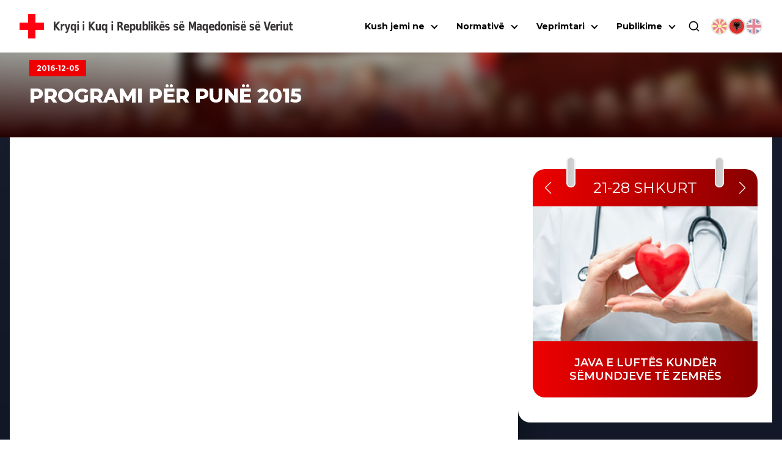

--- FILE ---
content_type: text/html; charset=utf-8
request_url: https://ckrm.org.mk/al/publikacii/programi-per-pune-2015/
body_size: 17579
content:
<!DOCTYPE html><html lang="sq"><head><meta charSet="utf-8"/><link rel="shortcut icon" href="/favicon.png" type="image/png"/><meta name="viewport" content="width=device-width, initial-scale=1"/><link rel="preload" href="/icon-red-cross.svg" as="image" fetchpriority="high"/><title>PROGRAMI PËR PUNË 2015 - | Црвен Крст на Република Северна Македонија</title><link rel="canonical" href="https://api.ckrm.org.mk/al/publikacii/programi-per-pune-2015/"/><meta property="og:locale" content="mk_MK"/><meta property="og:type" content="article"/><meta property="og:title" content="PROGRAMI PËR PUNË 2015 - | Црвен Крст на Република Северна Македонија"/><meta property="og:url" content="https://api.ckrm.org.mk/al/publikacii/programi-per-pune-2015/"/><meta property="og:site_name" content="Црвен Крст на Република Северна Македонија"/><meta property="article:publisher" content="https://www.facebook.com/CrvenKrstNaRepublikaMakedonija"/><meta property="og:image" content="https://api.ckrm.org.mk/wp-content/uploads/2016/07/ckrm-fb-image.jpg"/><meta property="og:image:width" content="1200"/><meta property="og:image:height" content="630"/><meta property="og:image:type" content="image/jpeg"/><meta name="twitter:card" content="summary_large_image"/><meta name="twitter:site" content="@crvenkrstrm"/><script type="application/ld+json" class="yoast-schema-graph">{"@context":"https://schema.org","@graph":[{"@type":"WebPage","@id":"https://api.ckrm.org.mk/al/publikacii/programi-per-pune-2015/","url":"https://api.ckrm.org.mk/al/publikacii/programi-per-pune-2015/","name":"PROGRAMI PËR PUNË 2015 - | Црвен Крст на Република Северна Македонија","isPartOf":{"@id":"https://api.ckrm.org.mk/#website"},"datePublished":"2016-12-05T22:58:23+00:00","dateModified":"2016-12-05T22:58:23+00:00","breadcrumb":{"@id":"https://api.ckrm.org.mk/al/publikacii/programi-per-pune-2015/#breadcrumb"},"inLanguage":"mk-MK","potentialAction":[{"@type":"ReadAction","target":["https://api.ckrm.org.mk/al/publikacii/programi-per-pune-2015/"]}]},{"@type":"BreadcrumbList","@id":"https://api.ckrm.org.mk/al/publikacii/programi-per-pune-2015/#breadcrumb","itemListElement":[{"@type":"ListItem","position":1,"name":"Home","item":"https://api.ckrm.org.mk/"},{"@type":"ListItem","position":2,"name":"PROGRAMI PËR PUNË 2015"}]},{"@type":"WebSite","@id":"https://api.ckrm.org.mk/#website","url":"https://api.ckrm.org.mk/","name":"Црвен Крст на Република Северна Македонија","description":"Црвен Крст на Република Северна Македонија","publisher":{"@id":"https://api.ckrm.org.mk/#organization"},"potentialAction":[{"@type":"SearchAction","target":{"@type":"EntryPoint","urlTemplate":"https://api.ckrm.org.mk/?s={search_term_string}"},"query-input":{"@type":"PropertyValueSpecification","valueRequired":true,"valueName":"search_term_string"}}],"inLanguage":"mk-MK"},{"@type":"Organization","@id":"https://api.ckrm.org.mk/#organization","name":"Црвен Крст на Република Македонија","url":"https://api.ckrm.org.mk/","logo":{"@type":"ImageObject","inLanguage":"mk-MK","@id":"https://api.ckrm.org.mk/#/schema/logo/image/","url":"https://ckrm.org.mk/wp-content/uploads/2016/07/ckrm-logo.png","contentUrl":"https://ckrm.org.mk/wp-content/uploads/2016/07/ckrm-logo.png","width":600,"height":87,"caption":"Црвен Крст на Република Македонија"},"image":{"@id":"https://api.ckrm.org.mk/#/schema/logo/image/"},"sameAs":["https://www.facebook.com/CrvenKrstNaRepublikaMakedonija","https://x.com/crvenkrstrm","https://www.youtube.com/user/MacedonianRedCross"]}]}</script><meta name="next-head-count" content="19"/><link rel="manifest" href="/manifest.json"/><meta name="theme-color" content="#FF0000"/><meta name="mobile-web-app-capable" content="yes"/><meta name="apple-mobile-web-app-capable" content="yes"/><link rel="preload" href="/_next/static/media/904be59b21bd51cb-s.p.woff2" as="font" type="font/woff2" crossorigin="anonymous" data-next-font="size-adjust"/><link rel="preload" href="/_next/static/css/2e024bc2e05c95e5.css" as="style"/><link rel="stylesheet" href="/_next/static/css/2e024bc2e05c95e5.css" data-n-g=""/><link rel="preload" href="/_next/static/css/324638bec70da7ee.css" as="style"/><link rel="stylesheet" href="/_next/static/css/324638bec70da7ee.css" data-n-p=""/><noscript data-n-css=""></noscript><script defer="" nomodule="" src="/_next/static/chunks/polyfills-78c92fac7aa8fdd8.js"></script><script defer="" src="/_next/static/chunks/904.ba60db5ae45f05a5.js"></script><script defer="" src="/_next/static/chunks/401.d9b173b7bbfb2b00.js"></script><script src="/_next/static/chunks/webpack-8519561b66bda674.js" defer=""></script><script src="/_next/static/chunks/framework-ecc4130bc7a58a64.js" defer=""></script><script src="/_next/static/chunks/main-5a331de1570767a8.js" defer=""></script><script src="/_next/static/chunks/pages/_app-4d769d0acf0b62b1.js" defer=""></script><script src="/_next/static/chunks/311-66dec4e7725ef047.js" defer=""></script><script src="/_next/static/chunks/209-2a0a264245a42cfc.js" defer=""></script><script src="/_next/static/chunks/955-58352b2a7cadbf4f.js" defer=""></script><script src="/_next/static/chunks/pages/%5B...slug%5D-fe1ba8f2efbee037.js" defer=""></script><script src="/_next/static/ZdsRQYGfBktfaI5Xkp1y3/_buildManifest.js" defer=""></script><script src="/_next/static/ZdsRQYGfBktfaI5Xkp1y3/_ssgManifest.js" defer=""></script><style data-styled="" data-styled-version="6.1.11">.ccqqfm{display:flex;align-items:center;justify-content:space-between;flex-wrap:wrap;}/*!sc*/
@media (min-width:992px){.ccqqfm{gap:0;}}/*!sc*/
.ljmdGX{display:flex;align-items:flex-start;justify-content:space-between;flex-wrap:wrap;}/*!sc*/
@media (min-width:992px){.ljmdGX{gap:0;}}/*!sc*/
data-styled.g1[id="sc-a4a8b6fc-0"]{content:"ccqqfm,ljmdGX,"}/*!sc*/
.cHcqbX{border:solid black;border-width:0 2px 2px 0;display:inline-block;padding:3px;transition:transform 0.2s;align-self:center;}/*!sc*/
@media (min-width:0px) and (max-width:1125px){.cHcqbX{width:1rem;height:1rem;transform:translateY(-3px) rotate(45deg);}}/*!sc*/
@media (min-width:1126px){.cHcqbX{cursor:pointer;pointer-events:auto;transform:translateY(-1px) rotate(45deg);}}/*!sc*/
.bBUmee{border:solid black;border-width:0 2px 2px 0;display:inline-block;padding:3px;transition:transform 0.2s;align-self:center;}/*!sc*/
@media (min-width:0px) and (max-width:1125px){.bBUmee{width:1rem;height:1rem;transform:translateY(-3px) rotate(45deg);}}/*!sc*/
@media (min-width:1126px){.bBUmee{cursor:pointer;pointer-events:auto;transform:translateY(-1px) rotate(-225deg);margin-right:0.325rem;}}/*!sc*/
data-styled.g2[id="sc-c1080b20-0"]{content:"cHcqbX,bBUmee,"}/*!sc*/
.hLPNuZ{display:flex;align-items:center;justify-content:center;}/*!sc*/
@media (min-width:0px) and (max-width:1125px){.hLPNuZ{flex:0 0 1.5rem;width:1.5rem;height:1.5rem;}}/*!sc*/
@media (min-width:1126px){.hLPNuZ{flex:0 0 2rem;width:2rem;}}/*!sc*/
data-styled.g3[id="sc-c1080b20-1"]{content:"hLPNuZ,"}/*!sc*/
.iUezUG{width:100%;text-decoration:none;color:black;font-size:14px;}/*!sc*/
@media (min-width:0px) and (max-width:1125px){.iUezUG{display:flex;text-align:left;}.iUezUG .sc-c1080b20-1{width:1.5rem;height:1.5rem;}.iUezUG .sc-c1080b20-0{width:.75rem;height:.75rem;}}/*!sc*/
@media (min-width:1126px){.iUezUG{text-align:left;display:block;padding:.25rem 0;padding-left:1.5rem;}}/*!sc*/
.jYrBfo{width:100%;text-decoration:none;color:black;font-size:14px;}/*!sc*/
@media (min-width:0px) and (max-width:1125px){.jYrBfo{display:flex;text-align:left;}.jYrBfo .sc-c1080b20-1{width:1.5rem;height:1.5rem;}.jYrBfo .sc-c1080b20-0{width:.75rem;height:.75rem;}}/*!sc*/
@media (min-width:1126px){.jYrBfo{text-align:left;display:block;padding:.25rem 0;padding-left:1.5rem;}}/*!sc*/
data-styled.g4[id="sc-c1080b20-2"]{content:"iUezUG,jYrBfo,"}/*!sc*/
.bXjnqQ{position:absolute;top:100%;left:0;background:white;box-shadow:0 8px 16px rgba(0,0,0,0.2);z-index:1;width:260px;display:flex;flex-direction:column;margin:0;margin-top:5px;visibility:hidden;opacity:0;transition:visibility 0.3s ease,opacity 0.3s ease,height 0.3s ease;}/*!sc*/
@media (max-width:1125px){.bXjnqQ{position:static;width:100%;max-height:0px;margin:0;box-shadow:none;}}/*!sc*/
data-styled.g5[id="sc-c1080b20-3"]{content:"bXjnqQ,"}/*!sc*/
.fEIGYB{background:white;visibility:hidden;opacity:0;transition:visibility 0.3s ease,opacity 0.3s ease;}/*!sc*/
@media (min-width:0px) and (max-width:1125px){.fEIGYB{width:100%;max-height:0;}}/*!sc*/
@media (min-width:1126px){.fEIGYB{display:flex;flex-direction:column;position:absolute;left:0;top:0;width:280px;min-height:100%;transform:translateX(-100%);border-right:3px solid var(--ck-red);box-shadow:-4px 8px 12px #00000045;}}/*!sc*/
.fEIGYB .sc-c1080b20-2{border-top:1px solid #e4e4e4;padding:.25rem 1rem;}/*!sc*/
@media (min-width:1126px){.fEIGYB .sc-c1080b20-2:hover{background:#ddd;}}/*!sc*/
.jXMfYw{background:white;visibility:hidden;opacity:0;transition:visibility 0.3s ease,opacity 0.3s ease;}/*!sc*/
@media (min-width:0px) and (max-width:1125px){.jXMfYw{width:100%;max-height:0;}}/*!sc*/
@media (min-width:1126px){.jXMfYw{display:flex;flex-direction:column;position:absolute;left:0;top:0;width:280px;transform:translateX(-100%);border-right:3px solid var(--ck-red);box-shadow:-4px 8px 12px #00000045;}}/*!sc*/
.jXMfYw .sc-c1080b20-2{border-top:1px solid #e4e4e4;padding:.25rem 1rem;}/*!sc*/
@media (min-width:1126px){.jXMfYw .sc-c1080b20-2:hover{background:#ddd;}}/*!sc*/
data-styled.g6[id="sc-c1080b20-4"]{content:"fEIGYB,jXMfYw,"}/*!sc*/
.nSQaC{width:100%;}/*!sc*/
@media (min-width:0px) and (max-width:1125px){.nSQaC{display:flex;flex-direction:row-reverse;justify-content:space-between;align-items:center;}}/*!sc*/
@media (min-width:1126px){.nSQaC{position:relative;}.nSQaC .sc-c1080b20-1{height:100%;top:0;position:absolute;display:flex;justify-content:center;align-items:center;}}/*!sc*/
data-styled.g7[id="sc-c1080b20-5"]{content:"nSQaC,"}/*!sc*/
.iRAJUl{width:100%;border-bottom:1px solid #ddd;position:relative;}/*!sc*/
@media (min-width:0px) and (max-width:1125px){.iRAJUl{padding:8px;}}/*!sc*/
@media (min-width:1126px){.iRAJUl{display:flex;padding:.25rem;}.iRAJUl:hover{background-color:#ddd;}.iRAJUl:hover .sc-c1080b20-4{visibility:visible;opacity:1;}}/*!sc*/
.fHAjYN{width:100%;border-bottom:1px solid #ddd;}/*!sc*/
@media (min-width:0px) and (max-width:1125px){.fHAjYN{padding:8px;}}/*!sc*/
@media (min-width:1126px){.fHAjYN{display:flex;padding:.25rem;}.fHAjYN:hover{background-color:#ddd;}.fHAjYN:hover .sc-c1080b20-4{visibility:visible;opacity:1;}}/*!sc*/
data-styled.g8[id="sc-c1080b20-6"]{content:"iRAJUl,fHAjYN,"}/*!sc*/
.lnNeaw{display:flex;align-items:center;justify-content:space-between;flex:0 0 100%;width:100%;}/*!sc*/
data-styled.g9[id="sc-c1080b20-7"]{content:"lnNeaw,"}/*!sc*/
.hvBZJi{text-align:center;position:relative;}/*!sc*/
@media (min-width:0px) and (max-width:1125px){.hvBZJi{width:100%;flex:0 0 100%;padding:0 .5rem;border-bottom:1px solid #ddd;overflow-y:hidden;}}/*!sc*/
@media (min-width:1126px){.hvBZJi{display:flex;margin:0;}.hvBZJi:hover .sc-c1080b20-3{visibility:visible;opacity:1;height:auto;}.hvBZJi:hover .dropdown-class{visibility:visible;opacity:1;height:auto;}}/*!sc*/
@media (min-width:1220px){.hvBZJi{margin-right:10px;}}/*!sc*/
data-styled.g10[id="sc-c1080b20-8"]{content:"hvBZJi,"}/*!sc*/
.hEcFwh{display:flex;gap:6px;margin-left:18px;justify-content:center;}/*!sc*/
@media (min-width:0px) and (max-width:1125px){.hEcFwh{margin-top:0.75rem;gap:1rem;}}/*!sc*/
data-styled.g11[id="sc-c1080b20-9"]{content:"hEcFwh,"}/*!sc*/
.gHWXJT{display:flex;align-items:center;justify-content:center;}/*!sc*/
data-styled.g12[id="sc-c1080b20-10"]{content:"gHWXJT,"}/*!sc*/
.hIhtiA{height:auto;object-fit:contain;opacity:0.5;cursor:pointer;width:28px;height:28px;object-fit:cover;border-radius:100%;border:2px solid rgb(212,212,212);}/*!sc*/
@media (min-width:1126px){.hIhtiA:hover{box-shadow:0px 5px 5px #EEE;opacity:1;}}/*!sc*/
.ojhjC{height:auto;object-fit:contain;opacity:1;cursor:default;width:28px;height:28px;object-fit:cover;border-radius:100%;border:2px solid rgb(212,212,212);}/*!sc*/
@media (min-width:1126px){.ojhjC:hover{box-shadow:0px 5px 5px #EEE;opacity:1;}}/*!sc*/
data-styled.g13[id="sc-c1080b20-11"]{content:"hIhtiA,ojhjC,"}/*!sc*/
.hcKnMe{width:auto;height:50px;margin-left:16px;transition:all .3s ease-out;}/*!sc*/
@media (min-width:0px) and (max-width:540px){.hcKnMe{display:none;}}/*!sc*/
@media (min-width:1300px){.hcKnMe{font-size:17px;}}/*!sc*/
data-styled.g14[id="sc-c1080b20-12"]{content:"hcKnMe,"}/*!sc*/
.hNpzFz{height:auto;width:32px;}/*!sc*/
@media (min-width: 1220px){.hNpzFz{width:40px;}}/*!sc*/
data-styled.g15[id="sc-c1080b20-13"]{content:"hNpzFz,"}/*!sc*/
.dZglPH{position:fixed;width:100%;top:0;left:0;margin:0 auto;z-index:9000;justify-content:space-between;align-items:center;transition:all .3s ease-out;padding:1.125rem 1rem;background:white;}/*!sc*/
@media (min-width:1220px){.dZglPH{padding:1.125rem 2rem;}}/*!sc*/
data-styled.g16[id="sc-c1080b20-14"]{content:"dZglPH,"}/*!sc*/
.nVaVy{list-style-type:none;display:none;flex-direction:column;text-align:center;background:white;position:absolute;top:50px;left:0;width:100%;padding:0;max-height:calc(100vh - 120px);}/*!sc*/
@media (max-width:387px){.nVaVy{top:80px;}}/*!sc*/
@media (min-width:0px) and (max-width:1125px){.nVaVy{flex-direction:column;padding:1rem 2rem;padding-top:2rem;box-shadow:0px 10px 15px -10px black;border-bottom:3px solid var(--ck-red);width:100vw;overflow-x:hidden;overflow-y:auto;}}/*!sc*/
@media (min-width:1126px){.nVaVy{margin-top:0px!important;display:flex!important;flex-direction:row;justify-content:flex-end;background:transparent;position:static;padding:0;box-shadow:none;flex:1 0;width:auto;}}/*!sc*/
data-styled.g17[id="sc-c1080b20-15"]{content:"nVaVy,"}/*!sc*/
.eapxSQ{display:flex;justify-content:center;align-items:center;font-size:0.875rem;font-weight:700;cursor:pointer;}/*!sc*/
@media (min-width:0px) and (max-width:1125px){.eapxSQ{display:flex;justify-content:space-between;padding:.75rem .5rem;}}/*!sc*/
@media (min-width:1126px){.eapxSQ{margin:0px 10px;margin-right:0;}.eapxSQ:hover .sc-c1080b20-0{transform:translateY(3px) rotate(-135deg);}}/*!sc*/
data-styled.g18[id="sc-c1080b20-16"]{content:"eapxSQ,"}/*!sc*/
.kWfhQE{display:flex;flex-direction:row;font-weight:700;font-size:12px;}/*!sc*/
@media (min-width:0px) and (max-width:567px){.kWfhQE{max-width:300px;}}/*!sc*/
@media (min-width:768px) and (max-width:991px){.kWfhQE{max-width:420px;}}/*!sc*/
data-styled.g19[id="sc-c1080b20-17"]{content:"kWfhQE,"}/*!sc*/
.iwVCui{width:23px;height:16px;display:flex;flex-direction:column;justify-content:space-between;cursor:pointer;}/*!sc*/
.iwVCui div,.iwVCui::after,.iwVCui::before{content:'';width:100%;height:3px;background-color:#000;transition:transform 0.3s,opacity 0.3s;}/*!sc*/
.iwVCui:before{transform:none;}/*!sc*/
.iwVCui div{transform:translateX(0px);opacity:1;}/*!sc*/
.iwVCui:after{transform:none;}/*!sc*/
@media (min-width:1126px){.iwVCui{display:none;}}/*!sc*/
data-styled.g20[id="sc-c1080b20-18"]{content:"iwVCui,"}/*!sc*/
.eRLEDh{display:flex;align-items:center;justify-content:center;}/*!sc*/
@media (min-width:0px) and (max-width:1125px){.eRLEDh{padding:1rem;}}/*!sc*/
data-styled.g21[id="sc-c1080b20-19"]{content:"eRLEDh,"}/*!sc*/
.iLDauJ{width:20px;height:20px;cursor:pointer;}/*!sc*/
data-styled.g22[id="sc-c1080b20-20"]{content:"iLDauJ,"}/*!sc*/
.bfdhcB{display:flex;align-items:center;justify-content:center;position:absolute;bottom:-83px;left:0;width:100%;height:100%;padding:1rem 2rem;box-shadow:0px 10px 15px -5px #00000070;background:white;border-bottom:3px solid var(--ck-red);transition:all 0.1s ease-out;height:0px;overflow:hidden;padding:0;visibility:hidden;opacity:0;bottom:-24px;}/*!sc*/
data-styled.g23[id="sc-c1080b20-21"]{content:"bfdhcB,"}/*!sc*/
.iDqZHk{position:relative;width:58px;height:58px;background:var(--ck-red);cursor:pointer;border:1px solid gray;border-left:none;-webkit-appearance:none;}/*!sc*/
.iDqZHk:after{content:'';position:absolute;top:0;left:0;right:0;bottom:0;width:0;height:0;border-top:10px solid transparent;border-bottom:10px solid transparent;border-left:15px solid white;margin:auto;}/*!sc*/
.iDqZHk:hover{background:#d32f2f;}/*!sc*/
.iDqZHk:disabled{background:#ddd;cursor:not-allowed;}/*!sc*/
data-styled.g24[id="sc-c1080b20-22"]{content:"iDqZHk,"}/*!sc*/
.ePYnjV{width:100%;padding:1rem 1.5rem;border:1px solid gray;max-width:480px;height:58px;font-size:1.25rem;border-radius:0;outline:none;transition:all 0.3s ease-out;}/*!sc*/
.ePYnjV:focus{border-color:gray;box-shadow:inset 0px 0px 6px 0px #dadada;}/*!sc*/
data-styled.g25[id="sc-c1080b20-23"]{content:"ePYnjV,"}/*!sc*/
.bjKCsZ{flex:1;}/*!sc*/
@media (min-width:0px) and (max-width:991px){.bjKCsZ{width:100%;flex:0 0 100%;}}/*!sc*/
@media (min-width:0px) and (max-width:991px){.bjKCsZ.col-2{width:0 0 100%;width:100%;}}/*!sc*/
@media (min-width:992px){.bjKCsZ.col-2{flex:0 0 20%;width:20%;}}/*!sc*/
@media (min-width:0px) and (max-width:991px){.bjKCsZ.col-3{width:0 0 100%;width:100%;}}/*!sc*/
@media (min-width:992px){.bjKCsZ.col-3{flex:0 0 25%;width:25%;}}/*!sc*/
@media (min-width:0px) and (max-width:991px){.bjKCsZ.col-4{width:0 0 100%;width:100%;}}/*!sc*/
@media (min-width:992px){.bjKCsZ.col-4{flex:0 0 33.3334%;width:33.3334%;}}/*!sc*/
@media (min-width:0px) and (max-width:760px){.bjKCsZ.col-lg-4{width:0 0 100%;width:100%;}}/*!sc*/
@media (min-width:761px){.bjKCsZ.col-lg-4{flex:0 0 33.3334%;width:33.3334%;}}/*!sc*/
@media (min-width:0px) and (max-width:991px){.bjKCsZ.col-5{width:0 0 100%;width:100%;}}/*!sc*/
@media (min-width:992px){.bjKCsZ.col-5{flex:0 0 41.6667%;width:41.6667%;}}/*!sc*/
@media (min-width:0px) and (max-width:991px){.bjKCsZ.col-56{width:0 0 100%;width:100%;}}/*!sc*/
@media (min-width:992px){.bjKCsZ.col-56{flex:0 0 46%;width:46%;}}/*!sc*/
@media (min-width:0px) and (max-width:991px){.bjKCsZ.col-6{width:0 0 100%;width:100%;}}/*!sc*/
@media (min-width:992px){.bjKCsZ.col-6{flex:0 0 50%;width:50%;}}/*!sc*/
@media (min-width:0px) and (max-width:991px){.bjKCsZ.col-7{width:0 0 100%;width:100%;}}/*!sc*/
@media (min-width:992px){.bjKCsZ.col-7{flex:0 0 60%;width:60%;}}/*!sc*/
@media (min-width:0px) and (max-width:991px){.bjKCsZ.col-8{width:0 0 100%;width:100%;}}/*!sc*/
@media (min-width:992px){.bjKCsZ.col-8{flex:0 0 66.6667%;width:66.6667%;}}/*!sc*/
@media (min-width:0px) and (max-width:760px){.bjKCsZ.col-lg-8{width:0 0 100%;width:100%;}}/*!sc*/
@media (min-width:761px){.bjKCsZ.col-lg-8{flex:0 0 66.6667%;width:66.6667%;}}/*!sc*/
@media (min-width:0px) and (max-width:991px){.bjKCsZ.col-9{width:0 0 100%;width:100%;}}/*!sc*/
@media (min-width:992px){.bjKCsZ.col-9{flex:0 0 75%;width:75%;}}/*!sc*/
@media (min-width:0px) and (max-width:991px){.bjKCsZ.col-9{width:0 0 100%;width:100%;}}/*!sc*/
@media (min-width:992px){.bjKCsZ.col-9{flex:0 0 83.3334%;width:83.3334%;}}/*!sc*/
data-styled.g26[id="sc-fe790f4-0"]{content:"bjKCsZ,"}/*!sc*/
.Bhwuw{width:100%;height:400px;object-fit:cover;margin:0 auto;min-height:400px;}/*!sc*/
@media (min-width:992px){.Bhwuw{width:95%;}}/*!sc*/
data-styled.g27[id="sc-a19807cf-0"]{content:"Bhwuw,"}/*!sc*/
.hvClMC{position:absolute;top:0;left:0;width:100%;height:100%;z-index:1;text-align:center;margin:auto;display:flex;justify-content:center;align-items:center;z-index:5;transition:all .3s ease;color:white;font-weight:700;}/*!sc*/
data-styled.g28[id="sc-2c8232a8-0"]{content:"hvClMC,"}/*!sc*/
.cDIYdD{position:absolute;top:0;left:0;width:100%;height:100%;z-index:1;text-align:center;margin:auto;display:flex;justify-content:center;align-items:center;z-index:5;transition:all .3s ease;transform:translateY(100%);font-weight:700;}/*!sc*/
data-styled.g29[id="sc-2c8232a8-1"]{content:"cDIYdD,"}/*!sc*/
.dvPMSA{position:relative;opacity:0;visibility:hidden;}/*!sc*/
data-styled.g30[id="sc-2c8232a8-2"]{content:"dvPMSA,"}/*!sc*/
.jwPpLP{background-color:var(--ck-red);position:relative;display:block;padding:10px 20px;color:white;font-size:1rem;max-width:max-content;overflow:hidden;}/*!sc*/
@media (min-width:0px) and (max-width:991px){.jwPpLP{font-size:0.75rem;}}/*!sc*/
@media (min-width:992px){.jwPpLP:hover .sc-2c8232a8-0{transform:translateY(-100%);}.jwPpLP:hover .sc-2c8232a8-1{background:#c40000;transform:translateY(0%);}}/*!sc*/
.jwPpLP:after{content:"";position:absolute;top:0;left:0;width:100%;height:100%;z-index:1;transition:all .3s ease;}/*!sc*/
data-styled.g31[id="sc-2c8232a8-3"]{content:"jwPpLP,"}/*!sc*/
.gvWMXF{position:relative;overflow:hidden;padding:1rem 0;margin:0 auto;margin-bottom:4rem;white-space:nowrap;background:#ffffff;box-shadow:0px 0px 25px #03052e;}/*!sc*/
.gvWMXF:hover .logos-slide{animation-play-state:paused;}/*!sc*/
.gvWMXF::before{content:'';position:absolute;top:0;width:100%;height:100%;z-index:-10;left:0;bottom:0;background:linear-gradient(90deg,rgba(16,22,36,1) 0%,rgba(16,22,36,1) 100%);}/*!sc*/
data-styled.g32[id="sc-e8d40c23-0"]{content:"gvWMXF,"}/*!sc*/
.ejkqPn{display:inline-block;animation:gHsAXH 45s infinite linear;}/*!sc*/
data-styled.g33[id="sc-e8d40c23-1"]{content:"ejkqPn,"}/*!sc*/
.frPaZX{object-fit:contain;margin:0 10px;padding:10px;background:#fff;transition:all ease .3s;}/*!sc*/
.frPaZX:hover{transform:scale(1.1);}/*!sc*/
data-styled.g34[id="sc-e8d40c23-2"]{content:"frPaZX,"}/*!sc*/
.gXrcdQ{position:relative;margin:0 auto;max-width:calc(100% - 2rem);width:100%;z-index:1;}/*!sc*/
@media (min-width:1700px){.gXrcdQ{max-width:1680px;}}/*!sc*/
data-styled.g35[id="sc-7692bccf-0"]{content:"gXrcdQ,"}/*!sc*/
.eimWRp{padding-bottom:4rem;}/*!sc*/
data-styled.g42[id="sc-b4cec72c-0"]{content:"eimWRp,"}/*!sc*/
.iQGNwg{font-weight:900;font-size:2rem;text-align:center;color:white;}/*!sc*/
data-styled.g43[id="sc-b4cec72c-1"]{content:"iQGNwg,"}/*!sc*/
.jUJIEm{width:5%;height:3px;background-color:white;margin:1rem auto;}/*!sc*/
data-styled.g44[id="sc-b4cec72c-2"]{content:"jUJIEm,"}/*!sc*/
.vRnUA{display:flex;flex-wrap:wrap;margin-top:2rem;justify-content:center;align-items:center;gap:1rem;}/*!sc*/
data-styled.g45[id="sc-b4cec72c-3"]{content:"vRnUA,"}/*!sc*/
.jMfSVr{text-align:center;font-size:14px;color:white;margin-top:3rem;}/*!sc*/
data-styled.g46[id="sc-ecadc037-0"]{content:"jMfSVr,"}/*!sc*/
.ecZbha{display:flex;gap:12px;justify-content:center;padding-top:36px;}/*!sc*/
data-styled.g47[id="sc-ecadc037-1"]{content:"ecZbha,"}/*!sc*/
.jMQFZm{width:32px;height:32px;padding:0.5rem;border-radius:3px;border:1px solid white;transition:all 300ms ease-in-out;}/*!sc*/
.jMQFZm:hover{background:var(--ck-red);}/*!sc*/
data-styled.g49[id="sc-ecadc037-3"]{content:"jMQFZm,"}/*!sc*/
.katYlH{width:100%;background:#6F727A;padding:11px 14px;border:0;color:white;min-height:180px;}/*!sc*/
@media (max-width:991px){.katYlH{width:100%;}}/*!sc*/
@media (min-width:992px) and (max-width:1440px){.katYlH{width:205px;}}/*!sc*/
.katYlH::placeholder{color:white;}/*!sc*/
data-styled.g50[id="sc-ecadc037-4"]{content:"katYlH,"}/*!sc*/
.gTPira{width:100%;background:#6F727A;padding:11px 14px;border:0;color:white;}/*!sc*/
@media (max-width:991px){.gTPira{width:100%;}}/*!sc*/
@media (min-width:992px) and (max-width:1440px){.gTPira{width:205px;}}/*!sc*/
.gTPira::placeholder{color:white;}/*!sc*/
data-styled.g51[id="sc-ecadc037-5"]{content:"gTPira,"}/*!sc*/
.jxzzei{display:flex;flex-direction:column;gap:1rem;}/*!sc*/
data-styled.g52[id="sc-ecadc037-6"]{content:"jxzzei,"}/*!sc*/
.kgpVbS{font-size:24px;font-weight:900;color:white;}/*!sc*/
@media (max-width:991px){.kgpVbS{text-align:center;margin-top:2rem;}}/*!sc*/
@media (min-width:992px) and (max-width:1440px){.kgpVbS{font-size:19px;}}/*!sc*/
data-styled.g54[id="sc-ecadc037-8"]{content:"kgpVbS,"}/*!sc*/
.RfkwO{position:relative;padding:2rem 0rem 2rem 0rem;z-index:5000;}/*!sc*/
.RfkwO:before{z-index:-10;content:'';position:absolute;width:100%;height:100%;top:-1px;left:0;background:linear-gradient(180deg,rgba(16,22,36,1) 0%,#0A0F1B 100%);}/*!sc*/
data-styled.g58[id="sc-ecadc037-12"]{content:"RfkwO,"}/*!sc*/
.hUfKGi{position:relative;margin-top:4.125rem;width:100%;display:flex;justify-content:center;align-items:flex-end;padding:2rem;z-index:15;overflow:hidden;aspect-ratio:16/3;}/*!sc*/
.hUfKGi .container{z-index:10;}/*!sc*/
.hUfKGi:before{content:'';position:absolute;width:100%;height:100%;top:0;left:0;z-index:1;background:linear-gradient(180deg,#0000002e 10%,#270000 100%);}/*!sc*/
data-styled.g59[id="sc-b5887204-0"]{content:"hUfKGi,"}/*!sc*/
.eWUKGO{width:100%;height:100%;object-fit:cover;position:absolute;top:0;left:0;z-index:0;filter:brightness(1) blur(8px);transform:scale(1.25);}/*!sc*/
data-styled.g60[id="sc-b5887204-1"]{content:"eWUKGO,"}/*!sc*/
.hRcqfN{font-size:12px;padding:6px 12px;font-weight:700;color:white;width:max-content;background-color:var(--ck-red);}/*!sc*/
data-styled.g61[id="sc-b5887204-2"]{content:"hRcqfN,"}/*!sc*/
.fuCkNK{margin-top:12px;color:white;font-weight:800;font-size:32px;line-height:1.25;max-width:780px;margin-bottom:1rem;}/*!sc*/
data-styled.g62[id="sc-b5887204-3"]{content:"fuCkNK,"}/*!sc*/
.jIGtYK{display:flex;z-index:1;margin:0 auto;position:relative;}/*!sc*/
.jIGtYK:before{z-index:-10;content:'';position:absolute;width:100%;left:0;bottom:0;background:linear-gradient(180deg,rgba(29,35,52,1) 0%,rgba(16,22,36,1) 100%);height:1520px;}/*!sc*/
@media (max-width:991px){.jIGtYK:before{height:3350px!important;}}/*!sc*/
data-styled.g74[id="sc-9225b5c0-0"]{content:"jIGtYK,"}/*!sc*/
.dAQwaf{position:relative;display:flex;width:100%;gap:1rem;margin:0 auto;padding:2rem 0;border-bottom-left-radius:20px;}/*!sc*/
@media (min-width:0px) and (max-width:991px){.dAQwaf{border-radius:20px;margin:0 auto 0rem auto;flex-direction:column;gap:1.5rem;}}/*!sc*/
@media (min-width: 992px){.dAQwaf{padding-right:3rem;}}/*!sc*/
data-styled.g75[id="sc-24f7aa3d-0"]{content:"dAQwaf,"}/*!sc*/
.fouhVM{background-color:black;width:15px;height:50px;position:absolute;z-index:15;top:-20px;background:linear-gradient(90deg,#C9C6C6 0%,#D3D3D3 100%);border-radius:30px;border:solid 2px #F1F2F6;}/*!sc*/
data-styled.g120[id="sc-87fd757d-0"]{content:"fouhVM,"}/*!sc*/
.gOcZtl{margin-left:15%;}/*!sc*/
data-styled.g121[id="sc-87fd757d-1"]{content:"gOcZtl,"}/*!sc*/
.bdXuHk{margin-right:15%;right:0;}/*!sc*/
data-styled.g122[id="sc-87fd757d-2"]{content:"bdXuHk,"}/*!sc*/
.dXeMkH{border-radius:20px;width:100%;position:relative;margin-top:20px;}/*!sc*/
data-styled.g129[id="sc-87fd757d-9"]{content:"dXeMkH,"}/*!sc*/
.oNAoo{position:relative;display:flex;flex-direction:column;background-color:white;width:100%;max-width:590px;gap:1.15rem;margin:0 auto;border-bottom-left-radius:20px;}/*!sc*/
@media (min-width:0px) and (max-width:991px){.oNAoo{padding:2rem;border-radius:20px;margin:4.5rem auto 0rem auto;width:auto;}}/*!sc*/
@media (min-width:992px){.oNAoo{padding:2rem 1.5rem;}}/*!sc*/
data-styled.g130[id="sc-f3174e45-0"]{content:"oNAoo,"}/*!sc*/
.ckouUJ{width:100%;background:white;border-bottom-left-radius:2rem;padding:2rem 1rem;box-shadow:15px 30px 35px #0000003a;}/*!sc*/
@media (min-width:992px){.ckouUJ{padding:4rem 2.5rem;padding-top:2rem;min-height:100vh;}}/*!sc*/
data-styled.g131[id="sc-c73a7018-0"]{content:"ckouUJ,"}/*!sc*/
.bISHha img{max-width:100%;height:auto;margin:12px auto;}/*!sc*/
.bISHha .size-full{width:100%;height:auto;}/*!sc*/
.bISHha ul,.bISHha ol,.bISHha p,.bISHha div{margin-bottom:1rem;}/*!sc*/
.bISHha ul a,.bISHha ol a,.bISHha p a,.bISHha div a{position:relative;border-bottom:1px solid var(--ck-red);}/*!sc*/
.bISHha ul a:after,.bISHha ol a:after,.bISHha p a:after,.bISHha div a:after{content:'';height:1px;position:absolute;bottom:0;left:0;width:100%;background:var(--ck-red);transition:all .2s ease;}/*!sc*/
.bISHha ul a:hover,.bISHha ol a:hover,.bISHha p a:hover,.bISHha div a:hover{color:gray;}/*!sc*/
.bISHha ul a:hover:after,.bISHha ol a:hover:after,.bISHha p a:hover:after,.bISHha div a:hover:after{height:4px;bottom:-4px;}/*!sc*/
.bISHha div,.bISHha ul,.bISHha ol,.bISHha p,.bISHha li{font-family:var(--font)!important;font-size:18px;line-height:1.625;margin:.5rem 0;}/*!sc*/
.bISHha div span,.bISHha ul span,.bISHha ol span,.bISHha p span,.bISHha li span{font-family:var(--font)!important;}/*!sc*/
.bISHha ul{margin:24px 0;list-style-position:inside;}/*!sc*/
.bISHha .entry-content img{margin:0 0 1.5em 0;}/*!sc*/
.bISHha .alignleft,.bISHha img.alignleft{margin-right:1.5em;display:inline;float:left;width:auto;}/*!sc*/
.bISHha .alignright,.bISHha img.alignright{margin-left:1.5em;display:inline;float:right;width:auto;}/*!sc*/
.bISHha .aligncenter,.bISHha img.aligncenter{margin-right:auto;margin-left:auto;display:block;clear:both;}/*!sc*/
.bISHha .wp-caption{margin-bottom:1.5em;text-align:center;padding-top:5px;}/*!sc*/
.bISHha .wp-caption img{border:0 none;padding:0;margin:0;}/*!sc*/
.bISHha .wp-caption p.wp-caption-text{line-height:1.5;font-size:10px;margin:0;}/*!sc*/
.bISHha .wp-smiley{margin:0!important;max-height:1em;}/*!sc*/
.bISHha blockquote.left{margin-right:20px;text-align:right;margin-left:0;width:33%;float:left;}/*!sc*/
.bISHha blockquote.right{margin-left:20px;text-align:left;margin-right:0;width:33%;float:right;}/*!sc*/
.bISHha form{padding:2rem;padding-bottom:3rem;background:#eeeeee;display:flex;flex-direction:column;align-items:center;margin-bottom:2rem;}/*!sc*/
.bISHha form label{display:block;}/*!sc*/
.bISHha form .form-label{margin-top:1rem;}/*!sc*/
.bISHha form .form-label p{font-weight:500;font-size:1rem;}/*!sc*/
.bISHha form .form-input{position:relative;}/*!sc*/
.bISHha form p{margin:0;}/*!sc*/
.bISHha form input:not([type="radio"]):not([type="checkbox"]),.bISHha form textarea{padding:.825rem;border:1px solid #ddd;font-size:1rem;width:100%;max-width:500px;}/*!sc*/
.bISHha form textarea{resize:none;}/*!sc*/
.bISHha form input[type="submit"]{background:var(--ck-red);color:#fff;border:none;cursor:pointer;margin-top:1rem;}/*!sc*/
.bISHha form input[type="submit"]:hover{background:black;}/*!sc*/
.bISHha form select{padding:.825rem;border:1px solid #ddd;font-size:1rem;width:100%;max-width:500px;background:white;color:#333;border-radius:0px;appearance:none;-webkit-appearance:none;-moz-appearance:none;background-image:url('data:image/svg+xml;utf8,<svg fill="none" height="24" viewBox="0 0 24 24" width="24" xmlns="http://www.w3.org/2000/svg"><path d="M7 10l5 5 5-5H7z" fill="gray"/></svg>');background-repeat:no-repeat;background-position:right 10px center;background-size:12px;cursor:pointer;}/*!sc*/
.bISHha form select:hover{border-color:#aaa;}/*!sc*/
.bISHha form select:focus{outline:none;border-color:var(--ck-red);}/*!sc*/
.bISHha form .field-validation-message{position:absolute;right:0;color:var(--ck-red);font-size:.825rem;margin-top:.5rem;background:#eeeeee;padding:.25rem .5rem;bottom:-1.25rem;border:1px solid #c6c6c6;}/*!sc*/
.bISHha form .form-message{padding:2rem;margin-bottom:0;}/*!sc*/
.bISHha form .form-message.success{background:rgb(211,252,211);}/*!sc*/
.bISHha form .form-message.error{background:rgb(252,211,211);}/*!sc*/
.bISHha form .loading{opacity:.5;pointer-events:none;}/*!sc*/
.bISHha .form-submit,.bISHha .field_group{width:100%;}/*!sc*/
.bISHha .form-submit .form-radio,.bISHha .field_group .form-radio{display:flex;gap:.5rem;flex-wrap:wrap;}/*!sc*/
.bISHha .form-submit .form-radio .form-radio-wrap,.bISHha .field_group .form-radio .form-radio-wrap{display:flex;gap:.5rem;align-items:center;padding:1rem;background:#f9f9f9;border:1px solid #ddd;}/*!sc*/
.bISHha table{min-width:100%;width:100%;border-collapse:collapse;margin:1rem 0;font-size:1rem;text-align:left;}/*!sc*/
.bISHha th,.bISHha td{padding:0.75rem;border:1px solid #ddd;}/*!sc*/
.bISHha th{background-color:#f4f4f4;font-weight:bold;}/*!sc*/
.bISHha tr:nth-child(odd){background-color:#f9f9f9;}/*!sc*/
.bISHha tr:nth-child(even){background-color:#ffffff;}/*!sc*/
.bISHha tr:hover{background-color:#f1f1f1;}/*!sc*/
.bISHha iframe{width:100%;min-height:300px;}/*!sc*/
.bISHha .gallery{display:flex;flex-wrap:wrap;gap:10px;}/*!sc*/
.bISHha .gallery.gallery-columns-2 .gallery-item{width:calc(50% - 10px);}/*!sc*/
.bISHha .gallery.gallery-columns-3 .gallery-item{width:calc(33.33% - 10px);}/*!sc*/
.bISHha .gallery.gallery-columns-4 .gallery-item{width:calc(25% - 10px);}/*!sc*/
.bISHha .gallery.gallery-columns-5 .gallery-item{width:calc(20% - 10px);}/*!sc*/
.bISHha .gallery.gallery-columns-6 .gallery-item{width:calc(16.66% - 10px);}/*!sc*/
.bISHha .gallery .gallery-item figure{margin:0;}/*!sc*/
.bISHha .gallery .gallery-icon{margin:0!important;aspect-ratio:16/12;overflow:hidden;}/*!sc*/
.bISHha .gallery img{width:100%;height:100%;margin:0!important;object-fit:cover;cursor:pointer;transition:opacity 0.2s ease;}/*!sc*/
.bISHha .gallery img:hover{opacity:0.85;}/*!sc*/
.bISHha .gallery a{display:block;height:100%;border-bottom:none!important;}/*!sc*/
.bISHha .gallery a:after{display:none!important;}/*!sc*/
data-styled.g132[id="sc-c73a7018-1"]{content:"bISHha,"}/*!sc*/
@keyframes gHsAXH{from{transform:translateX(0);}to{transform:translateX(-50%);}}/*!sc*/
data-styled.g135[id="sc-keyframes-gHsAXH"]{content:"gHsAXH,"}/*!sc*/
</style></head><body><div id="__next"><main class="__className_069ab3"><style>
    #nprogress {
      pointer-events: none;
    }
    #nprogress .bar {
      background: #FF0000;
      position: fixed;
      z-index: 9999;
      top: 0;
      left: 0;
      width: 100%;
      height: 3px;
    }
    #nprogress .peg {
      display: block;
      position: absolute;
      right: 0px;
      width: 100px;
      height: 100%;
      box-shadow: 0 0 10px #FF0000, 0 0 5px #FF0000;
      opacity: 1;
      -webkit-transform: rotate(3deg) translate(0px, -4px);
      -ms-transform: rotate(3deg) translate(0px, -4px);
      transform: rotate(3deg) translate(0px, -4px);
    }
    #nprogress .spinner {
      display: block;
      position: fixed;
      z-index: 1031;
      top: 15px;
      right: 15px;
    }
    #nprogress .spinner-icon {
      width: 18px;
      height: 18px;
      box-sizing: border-box;
      border: solid 2px transparent;
      border-top-color: #FF0000;
      border-left-color: #FF0000;
      border-radius: 50%;
      -webkit-animation: nprogresss-spinner 400ms linear infinite;
      animation: nprogress-spinner 400ms linear infinite;
    }
    .nprogress-custom-parent {
      overflow: hidden;
      position: relative;
    }
    .nprogress-custom-parent #nprogress .spinner,
    .nprogress-custom-parent #nprogress .bar {
      position: absolute;
    }
    @-webkit-keyframes nprogress-spinner {
      0% {
        -webkit-transform: rotate(0deg);
      }
      100% {
        -webkit-transform: rotate(360deg);
      }
    }
    @keyframes nprogress-spinner {
      0% {
        transform: rotate(0deg);
      }
      100% {
        transform: rotate(360deg);
      }
    }
  </style><header class="sc-c1080b20-14 dZglPH"><div class="sc-a4a8b6fc-0 ccqqfm row"><a class="sc-c1080b20-17 kWfhQE" href="/al/"><img alt="Red Cross Shape" fetchpriority="high" width="70" height="70" decoding="async" data-nimg="1" class="sc-c1080b20-13 hNpzFz" style="color:transparent" src="/icon-red-cross.svg"/><img loading="lazy" width="270" height="70" decoding="async" data-nimg="1" class="sc-c1080b20-12 hcKnMe" style="color:transparent" src="/images/al-logo.svg"/></a><ul class="sc-c1080b20-15 nVaVy"><li class="sc-c1080b20-8 hvBZJi"><div class="sc-c1080b20-7 lnNeaw"><a class="sc-c1080b20-16 eapxSQ" href="/al/publikacii/programi-per-pune-2015/#">Kush jemi ne</a><div class="sc-c1080b20-1 hLPNuZ"><span class="sc-c1080b20-0 cHcqbX"></span></div></div><div class="sc-c1080b20-3 bXjnqQ"><div class="sc-c1080b20-6 iRAJUl"><div class="sc-c1080b20-5 nSQaC"><a class="sc-c1080b20-2 iUezUG" href="/al/historia-e-levizjes/">Historia e lëvizjes</a></div></div><div class="sc-c1080b20-6 iRAJUl"><div class="sc-c1080b20-5 nSQaC"><a class="sc-c1080b20-2 iUezUG" href="/al/historia-e-kryqit-te-kuq/">Historia e Kryqit të Kuq</a></div></div><div class="sc-c1080b20-6 iRAJUl"><div class="sc-c1080b20-5 nSQaC"><a class="sc-c1080b20-2 iUezUG" href="/al/d1-81-d1-82-d1-80-d1-83-d0-ba-d1-82-d1-83-d1-80-d0-b0-d0-bd-d0-b0-d0-be-d1-80-d0-b3-d0-b0-d0-bd-d0-b8-d0-b7-d0-b0-d1-86-d0-b8-d1-98-d0-b0-d1-82-d0-b0-2/">Struktura e Organizatës</a></div></div><div class="sc-c1080b20-6 iRAJUl"><div class="sc-c1080b20-5 nSQaC"><a class="sc-c1080b20-2 iUezUG" href="/al/kontakt-informacione/">Kontakt informacione</a></div></div><div class="sc-c1080b20-6 iRAJUl"><div class="sc-c1080b20-5 nSQaC"><a class="sc-c1080b20-2 iUezUG" href="/al/d1-87-d0-bb-d0-b5-d0-bd-d1-81-d1-82-d0-b2-d0-be-d0-b2-d0-be-d0-bf-d1-80-d0-be-d1-84-d0-b5-d1-81-d0-b8-d0-be-d0-bd-d0-b0-d0-bb-d0-bd-d0-b8-d1-82-d0-b5-d0-bb-d0-b0-2/">Anëtarësimi në strukturat profesionale</a></div></div></div></li><li class="sc-c1080b20-8 hvBZJi"><div class="sc-c1080b20-7 lnNeaw"><a class="sc-c1080b20-16 eapxSQ" href="/al/publikacii/programi-per-pune-2015/#">Normativë</a><div class="sc-c1080b20-1 hLPNuZ"><span class="sc-c1080b20-0 cHcqbX"></span></div></div><div class="sc-c1080b20-3 bXjnqQ"><div class="sc-c1080b20-6 iRAJUl"><div class="sc-c1080b20-5 nSQaC"><a class="sc-c1080b20-2 iUezUG" href="/al/d0-b7-d0-b0-d0-ba-d0-be-d0-bd-d0-b7-d0-b0-d1-86-d1-80-d0-b2-d0-b5-d0-bd-d0-b8-d0-be-d1-82-d0-ba-d1-80-d1-81-d1-82-d0-bd-d0-b0-d1-80-d0-b5-d0-bf-d1-83-d0-b1-d0-bb-d0-b8-d0-ba-d0-b0-d0-bc-d0-b0-2/">Ligji për Kryqin e Kuq të RMV</a></div></div><div class="sc-c1080b20-6 iRAJUl"><div class="sc-c1080b20-5 nSQaC"><a class="sc-c1080b20-2 iUezUG" href="/al/d1-81-d1-82-d0-b0-d1-82-d1-83-d1-82-d0-bd-d0-b0-d1-86-d1-80-d0-b2-d0-b5-d0-bd-d0-ba-d1-80-d1-81-d1-82-d0-bd-d0-b0-d1-80-d0-b5-d0-bf-d1-83-d0-b1-d0-bb-d0-b8-d0-ba-d0-b0-d0-bc-d0-b0-d0-ba-d0-b5-2/">Statuti i Kryqit të Kuq të RMV</a></div></div><div class="sc-c1080b20-6 fHAjYN"><div class="sc-c1080b20-5 nSQaC"><div class="sc-c1080b20-1 hLPNuZ"><span class="sc-c1080b20-0 bBUmee"></span></div><a class="sc-c1080b20-2 jYrBfo" href="/al/normativa_cat/rregullore/">Rregullore</a></div><div class="sc-c1080b20-4 fEIGYB"><a class="sc-c1080b20-2 iUezUG" href="/al/normativa_cat/rregullore-1/">Organizim dhe Zhvillim</a><a class="sc-c1080b20-2 iUezUG" href="/al/normativa_cat/rregullore-2/">Bashkëpunim ndërkombëtar</a><a class="sc-c1080b20-2 iUezUG" href="/al/normativa_cat/rregullore-3/">Programe sociale - humanitare</a><a class="sc-c1080b20-2 iUezUG" href="/al/normativa_cat/rregullore-4/">Gatishmëri dhe përgjigje gjatë katastrofave</a><a class="sc-c1080b20-2 iUezUG" href="/al/normativa_cat/rregullore-5/">Shërbimi për kërkim - Bashkimi i lidhjeve familjare</a><a class="sc-c1080b20-2 iUezUG" href="/al/normativa_cat/rregullore-6/">Programe shëndetësore - preventive</a><a class="sc-c1080b20-2 iUezUG" href="/al/normativa_cat/rregullore-7/">Ndima e parë</a><a class="sc-c1080b20-2 iUezUG" href="/al/normativa_cat/rregullore-8/">Përparimi i dhurimit të gjakut</a><a class="sc-c1080b20-2 iUezUG" href="/al/normativa_cat/rregullore-9/">Diseminimi DNH</a><a class="sc-c1080b20-2 iUezUG" href="/al/normativa_cat/rregullore-10/">Marrëdhënie me publikun</a><a class="sc-c1080b20-2 iUezUG" href="/al/normativa_cat/rregullore-11/">Menaxhim me vullnetarë dhe anëtarë</a><a class="sc-c1080b20-2 iUezUG" href="/al/normativa_cat/rregullore-12/">Të tjera</a></div></div><div class="sc-c1080b20-6 fHAjYN"><div class="sc-c1080b20-5 nSQaC"><div class="sc-c1080b20-1 hLPNuZ"><span class="sc-c1080b20-0 bBUmee"></span></div><a class="sc-c1080b20-2 jYrBfo" href="/al/normativa_cat/rregulla/">Rregulla</a></div><div class="sc-c1080b20-4 fEIGYB"><a class="sc-c1080b20-2 iUezUG" href="/al/normativa_cat/rregulla-1/">Organizim dhe Zhvillim</a><a class="sc-c1080b20-2 iUezUG" href="/al/normativa_cat/rregulla-2/">Bashkëpunim ndërkombëtar</a><a class="sc-c1080b20-2 iUezUG" href="/al/normativa_cat/rregulla-3/">Programe sociale - humanitare</a><a class="sc-c1080b20-2 iUezUG" href="/al/normativa_cat/rregulla-4/">Gatishmëri dhe përgjigje gjatë katastrofave</a><a class="sc-c1080b20-2 iUezUG" href="/al/normativa_cat/rregulla-5/">Shërbimi për kërkim - Bashkimi i lidhjeve familjare</a><a class="sc-c1080b20-2 iUezUG" href="/al/normativa_cat/rregulla-6/">Programe shëndetësore - preventive</a><a class="sc-c1080b20-2 iUezUG" href="/al/normativa_cat/rregulla-7/">Ndima e parë</a><a class="sc-c1080b20-2 iUezUG" href="/al/normativa_cat/rregulla-8/">Përparimi i dhurimit të gjakut</a><a class="sc-c1080b20-2 iUezUG" href="/al/normativa_cat/rregulla-9/">Diseminimi DNH</a><a class="sc-c1080b20-2 iUezUG" href="/al/normativa_cat/rregulla-10/">Marrëdhënie me publikun</a><a class="sc-c1080b20-2 iUezUG" href="/al/normativa_cat/rregulla-11/">Menaxhim me vullnetarë dhe anëtarë</a><a class="sc-c1080b20-2 iUezUG" href="/al/normativa_cat/rregulla-12/">Të tjera</a></div></div><div class="sc-c1080b20-6 fHAjYN"><div class="sc-c1080b20-5 nSQaC"><div class="sc-c1080b20-1 hLPNuZ"><span class="sc-c1080b20-0 bBUmee"></span></div><a class="sc-c1080b20-2 jYrBfo" href="/al/normativa_cat/procedura/">Procedura</a></div><div class="sc-c1080b20-4 fEIGYB"><a class="sc-c1080b20-2 iUezUG" href="/al/normativa_cat/procedura-1/">Organizim dhe Zhvillim</a><a class="sc-c1080b20-2 iUezUG" href="/al/normativa_cat/procedura-2/">Bashkëpunim ndërkombëtar</a><a class="sc-c1080b20-2 iUezUG" href="/al/normativa_cat/procedura-3/">Programe sociale - humanitare</a><a class="sc-c1080b20-2 iUezUG" href="/al/normativa_cat/procedura-4/">Gatishmëri dhe përgjigje gjatë katastrofave</a><a class="sc-c1080b20-2 iUezUG" href="/al/normativa_cat/procedura-5/">Shërbimi për kërkim - Bashkimi i lidhjeve familjare</a><a class="sc-c1080b20-2 iUezUG" href="/al/normativa_cat/procedura-6/">Programe shëndetësore - preventive</a><a class="sc-c1080b20-2 iUezUG" href="/al/normativa_cat/procedura-7/">Ndima e parë</a><a class="sc-c1080b20-2 iUezUG" href="/al/normativa_cat/procedura-8/">Përparimi i dhurimit të gjakut</a><a class="sc-c1080b20-2 iUezUG" href="/al/normativa_cat/procedura-9/">Diseminimi DNH</a><a class="sc-c1080b20-2 iUezUG" href="/al/normativa_cat/procedura-10/">Marrëdhënie me publikun</a><a class="sc-c1080b20-2 iUezUG" href="/al/normativa_cat/procedura-11/">Menaxhim me vullnetarë dhe anëtarë</a><a class="sc-c1080b20-2 iUezUG" href="/al/normativa_cat/procedura-12/">Të tjera</a></div></div><div class="sc-c1080b20-6 fHAjYN"><div class="sc-c1080b20-5 nSQaC"><div class="sc-c1080b20-1 hLPNuZ"><span class="sc-c1080b20-0 bBUmee"></span></div><a class="sc-c1080b20-2 jYrBfo" href="/al/normativa_cat/udhezime/">Udhëzime</a></div><div class="sc-c1080b20-4 fEIGYB"><a class="sc-c1080b20-2 iUezUG" href="/al/normativa_cat/udhezime-1/">Organizim dhe Zhvillim</a><a class="sc-c1080b20-2 iUezUG" href="/al/normativa_cat/udhezime-2/">Bashkëpunim ndërkombëtar</a><a class="sc-c1080b20-2 iUezUG" href="/al/normativa_cat/udhezime-3/">Programe sociale - humanitare</a><a class="sc-c1080b20-2 iUezUG" href="/al/normativa_cat/udhezime-4/">Gatishmëri dhe përgjigje gjatë katastrofave</a><a class="sc-c1080b20-2 iUezUG" href="/al/normativa_cat/udhezime-5/">Shërbimi për kërkim - Bashkimi i lidhjeve familjare</a><a class="sc-c1080b20-2 iUezUG" href="/al/normativa_cat/udhezime-6/">Programe shëndetësore - preventive</a><a class="sc-c1080b20-2 iUezUG" href="/al/normativa_cat/udhezime-7/">Ndima e parë</a><a class="sc-c1080b20-2 iUezUG" href="/al/normativa_cat/udhezime-8/">Përparimi i dhurimit të gjakut</a><a class="sc-c1080b20-2 iUezUG" href="/al/normativa_cat/udhezime-9/">Diseminimi DNH</a><a class="sc-c1080b20-2 iUezUG" href="/al/normativa_cat/udhezime-10/">Marrëdhënie me publikun</a><a class="sc-c1080b20-2 iUezUG" href="/al/normativa_cat/udhezime-11/">Menaxhim me vullnetarë dhe anëtarë</a><a class="sc-c1080b20-2 iUezUG" href="/al/normativa_cat/udhezime-12/">Të tjera</a></div></div><div class="sc-c1080b20-6 fHAjYN"><div class="sc-c1080b20-5 nSQaC"><div class="sc-c1080b20-1 hLPNuZ"><span class="sc-c1080b20-0 bBUmee"></span></div><a class="sc-c1080b20-2 jYrBfo" href="/al/normativa_cat/kode/">Kode</a></div><div class="sc-c1080b20-4 fEIGYB"><a class="sc-c1080b20-2 iUezUG" href="/al/normativa_cat/kode-1/">Organizim dhe Zhvillim</a><a class="sc-c1080b20-2 iUezUG" href="/al/normativa_cat/kode-2/">Bashkëpunim ndërkombëtar</a><a class="sc-c1080b20-2 iUezUG" href="/al/normativa_cat/kode-3/">Programe sociale - humanitare</a><a class="sc-c1080b20-2 iUezUG" href="/al/normativa_cat/kode-4/">Gatishmëri dhe përgjigje gjatë katastrofave</a><a class="sc-c1080b20-2 iUezUG" href="/al/normativa_cat/kode-5/">Shërbimi për kërkim - Bashkimi i lidhjeve familjare</a><a class="sc-c1080b20-2 iUezUG" href="/al/normativa_cat/kode-6/">Programe shëndetësore - preventive</a><a class="sc-c1080b20-2 iUezUG" href="/al/normativa_cat/kode-7/">Ndima e parë</a><a class="sc-c1080b20-2 iUezUG" href="/al/normativa_cat/kode-8/">Përparimi i dhurimit të gjakut</a><a class="sc-c1080b20-2 iUezUG" href="/al/normativa_cat/kode-9/">Diseminimi DNH</a><a class="sc-c1080b20-2 iUezUG" href="/al/normativa_cat/kode-10/">Marrëdhënie me publikun</a><a class="sc-c1080b20-2 iUezUG" href="/al/normativa_cat/kode-11/">Menaxhim me vullnetarë dhe anëtarë</a><a class="sc-c1080b20-2 iUezUG" href="/al/normativa_cat/kode-12/">Të tjera</a></div></div><div class="sc-c1080b20-6 fHAjYN"><div class="sc-c1080b20-5 nSQaC"><div class="sc-c1080b20-1 hLPNuZ"><span class="sc-c1080b20-0 bBUmee"></span></div><a class="sc-c1080b20-2 jYrBfo" href="/al/normativa_cat/vendime/">Vendime</a></div><div class="sc-c1080b20-4 fEIGYB"><a class="sc-c1080b20-2 iUezUG" href="/al/normativa_cat/vendime-1/">Organizim dhe Zhvillim</a><a class="sc-c1080b20-2 iUezUG" href="/al/normativa_cat/vendime-2/">Bashkëpunim ndërkombëtar</a><a class="sc-c1080b20-2 iUezUG" href="/al/normativa_cat/vendime-3/">Programe sociale - humanitare</a><a class="sc-c1080b20-2 iUezUG" href="/al/normativa_cat/vendime-4/">Gatishmëri dhe përgjigje gjatë katastrofave</a><a class="sc-c1080b20-2 iUezUG" href="/al/normativa_cat/vendime-5/">Shërbimi për kërkim - Bashkimi i lidhjeve familjare</a><a class="sc-c1080b20-2 iUezUG" href="/al/normativa_cat/vendime-6/">Programe shëndetësore - preventive</a><a class="sc-c1080b20-2 iUezUG" href="/al/normativa_cat/vendime-7/">Ndima e parë</a><a class="sc-c1080b20-2 iUezUG" href="/al/normativa_cat/vendime-8/">Përparimi i dhurimit të gjakut</a><a class="sc-c1080b20-2 iUezUG" href="/al/normativa_cat/vendime-9/">Diseminimi DNH</a><a class="sc-c1080b20-2 iUezUG" href="/al/normativa_cat/vendime-10/">Marrëdhënie me publikun</a><a class="sc-c1080b20-2 iUezUG" href="/al/normativa_cat/vendime-11/">Menaxhim me vullnetarë dhe anëtarë</a><a class="sc-c1080b20-2 iUezUG" href="/al/normativa_cat/vendime-12/">Të tjera</a></div></div><div class="sc-c1080b20-6 fHAjYN"><div class="sc-c1080b20-5 nSQaC"><div class="sc-c1080b20-1 hLPNuZ"><span class="sc-c1080b20-0 bBUmee"></span></div><a class="sc-c1080b20-2 jYrBfo" href="/al/normativa_cat/te-tjera/">Të tjera</a></div><div class="sc-c1080b20-4 fEIGYB"><a class="sc-c1080b20-2 iUezUG" href="/al/normativa_cat/te-tjera-1/">Organizim dhe Zhvillim</a><a class="sc-c1080b20-2 iUezUG" href="/al/normativa_cat/te-tjera-2/">Bashkëpunim ndërkombëtar</a><a class="sc-c1080b20-2 iUezUG" href="/al/normativa_cat/te-tjera-3/">Programe sociale - humanitare</a><a class="sc-c1080b20-2 iUezUG" href="/al/normativa_cat/te-tjera-4/">Gatishmëri dhe përgjigje gjatë katastrofave</a><a class="sc-c1080b20-2 iUezUG" href="/al/normativa_cat/te-tjera-5/">Shërbimi për kërkim - Bashkimi i lidhjeve familjare</a><a class="sc-c1080b20-2 iUezUG" href="/al/normativa_cat/te-tjera-6/">Programe shëndetësore - preventive</a><a class="sc-c1080b20-2 iUezUG" href="/al/normativa_cat/te-tjera-7/">Ndima e parë</a><a class="sc-c1080b20-2 iUezUG" href="/al/normativa_cat/te-tjera-8/">Përparimi i dhurimit të gjakut</a><a class="sc-c1080b20-2 iUezUG" href="/al/normativa_cat/te-tjera-9/">Diseminimi DNH</a><a class="sc-c1080b20-2 iUezUG" href="/al/normativa_cat/te-tjera-10/">Marrëdhënie me publikun</a><a class="sc-c1080b20-2 iUezUG" href="/al/normativa_cat/te-tjera-11/">Menaxhim me vullnetarë dhe anëtarë</a><a class="sc-c1080b20-2 iUezUG" href="/al/normativa_cat/te-tjera-12/">Të tjera</a></div></div></div></li><li class="sc-c1080b20-8 hvBZJi"><div class="sc-c1080b20-7 lnNeaw"><a class="sc-c1080b20-16 eapxSQ" href="/al/publikacii/programi-per-pune-2015/#">Veprimtari</a><div class="sc-c1080b20-1 hLPNuZ"><span class="sc-c1080b20-0 cHcqbX"></span></div></div><div class="sc-c1080b20-3 bXjnqQ"><div class="sc-c1080b20-6 iRAJUl"><div class="sc-c1080b20-5 nSQaC"><div class="sc-c1080b20-1 hLPNuZ"><span class="sc-c1080b20-0 bBUmee"></span></div><a class="sc-c1080b20-2 jYrBfo" href="/al/d0-be-d1-80-d0-b3-d0-b0-d0-bd-d0-b8-d0-b7-d0-b0-d1-86-d0-b8-d0-be-d0-bd-d0-b5-d0-bd-d1-80-d0-b0-d0-b7-d0-b2-d0-be-d1-98-2/">Zhvillimi organizativ</a></div><div class="sc-c1080b20-4 jXMfYw"><a class="sc-c1080b20-2 iUezUG" href="/al/d0-b8-d0-b7-d0-b2-d1-80-d1-88-d0-b5-d0-bd-d0-be-d0-b4-d0-b1-d0-be-d1-80-2/">Bordi drejtues</a><a class="sc-c1080b20-2 iUezUG" href="/al/d1-81-d0-be-d0-b1-d1-80-d0-b0-d0-bd-d0-b8-d0-b5-2/">Kuvendi</a><a class="sc-c1080b20-2 iUezUG" href="/al/d1-81-d1-82-d1-80-d1-83-d0-ba-d1-82-d1-83-d1-80-d0-b0-d0-b8-d0-be-d1-80-d0-b3-d0-b0-d0-bd-d0-b8-d0-b7-d0-b0-d1-86-d0-b8-d0-be-d0-bd-d0-b0-d0-bf-d0-be-d1-81-d1-82-d0-b0-d0-b2-d0-b5-d0-bd-d0-be-2/">STRUKTURA ORGANIZATVIE</a></div></div><div class="sc-c1080b20-6 iRAJUl"><div class="sc-c1080b20-5 nSQaC"><a class="sc-c1080b20-2 iUezUG" href="/al/programe-pune-projektuese-dhe-mobilizimi-i-fondeve/">PROGRAME, PUNË PROJEKTUESE DHE MOBILIZIMI I FONDEVE</a></div></div><div class="sc-c1080b20-6 iRAJUl"><div class="sc-c1080b20-5 nSQaC"><div class="sc-c1080b20-1 hLPNuZ"><span class="sc-c1080b20-0 bBUmee"></span></div><a class="sc-c1080b20-2 jYrBfo" href="/al/d0-b4-d0-b8-d1-81-d0-b5-d0-bc-d0-b8-d0-bd-d0-b0-d1-86-d0-b8-d1-98-d0-b0-2/">DISEMINIMI</a></div><div class="sc-c1080b20-4 jXMfYw"><a class="sc-c1080b20-2 iUezUG" href="/al/drejta-nderkombetare-humanitare/">DREJTA NDERKOMBETARE HUMANITARE</a><a class="sc-c1080b20-2 iUezUG" href="/al/d0-bf-d1-80-d0-be-d0-bc-d0-be-d1-86-d0-b8-d1-98-d0-b0-d0-bd-d0-b0-d1-85-d1-83-d0-bc-d0-b0-d0-bd-d0-b8-d0-b2-d1-80-d0-b5-d0-b4-d0-bd-d0-be-d1-81-d1-82-d0-b8-2/">Promovimi i vlerave humane</a><a class="sc-c1080b20-2 iUezUG" href="/al/d1-83-d0-bf-d0-be-d1-82-d1-80-d0-b5-d0-b1-d0-b0-d0-b8-d0-b7-d0-b0-d1-88-d1-82-d0-b8-d1-82-d0-b0-d0-bd-d0-b0-d0-b0-d0-bc-d0-b1-d0-bb-d0-b5-d0-bc-d0-be-d1-82-2/">Përdorimin dhe mbrojtjen e stemës</a></div></div><div class="sc-c1080b20-6 iRAJUl"><div class="sc-c1080b20-5 nSQaC"><div class="sc-c1080b20-1 hLPNuZ"><span class="sc-c1080b20-0 bBUmee"></span></div><a class="sc-c1080b20-2 jYrBfo" href="/al/d1-81-d0-be-d1-86-d0-b8-d1-98-d0-b0-d0-bb-d0-bd-d0-be-d1-85-d1-83-d0-bc-d0-b0-d0-bd-d0-b8-d1-82-d0-b0-d1-80-d0-bd-d0-b0-d0-b4-d0-b5-d1-98-d0-bd-d0-be-d1-81-d1-82-2/">SOCIALO-HUMANITARE</a></div><div class="sc-c1080b20-4 jXMfYw"><a class="sc-c1080b20-2 iUezUG" href="/al/d0-ba-d0-b0-d0-ba-d0-be-d0-b4-d0-b0-d0-b4-d0-be-d0-bd-d0-b8-d1-80-d0-b0-d1-82-d0-b5-2/">Si të jepni donacione</a></div></div><div class="sc-c1080b20-6 iRAJUl"><div class="sc-c1080b20-5 nSQaC"><div class="sc-c1080b20-1 hLPNuZ"><span class="sc-c1080b20-0 bBUmee"></span></div><a class="sc-c1080b20-2 jYrBfo" href="/al/d0-bf-d0-be-d0-b4-d0-b3-d0-be-d1-82-d0-b2-d0-b5-d0-bd-d0-be-d1-81-d1-82-d0-b8-d0-b4-d0-b5-d1-98-d1-81-d1-82-d0-b2-d0-be-d0-bf-d1-80-d0-b8-d0-ba-d0-b0-d1-82-d0-b0-d1-81-d1-82-d1-80-d0-be-d1-84-2/">PËRGATITSHMËRI DHE VEPRIM GJATË KATASTROFAVE</a></div><div class="sc-c1080b20-4 jXMfYw"><a class="sc-c1080b20-2 iUezUG" href="/al/d1-82-d0-b8-d0-bc-d0-be-d0-b2-d0-b8-d0-bd-d0-b0-d0-be-d0-be-d1-86-d0-ba-2/">EKIPE PËRGJIGJE DISASTER</a><a class="sc-c1080b20-2 iUezUG" href="/al/d1-81-d0-bf-d0-b0-d1-81-d0-b8-d1-82-d0-b5-d0-bb-d0-bd-d0-b0-d1-81-d1-82-d0-b0-d0-bd-d0-b8-d1-86-d0-b0-d0-b2-d0-be-d0-b4-d0-bd-d0-be-2/">Stacionin e ujit shpëtimit - VODNO</a><a class="sc-c1080b20-2 iUezUG" href="/al/njesia-per-pergjigje-gjate-katastrofave/">EOK E CK</a><a class="sc-c1080b20-2 iUezUG" href="/al/d0-bf-d1-80-d0-be-d0-b5-d0-ba-d1-82-d0-b8-d0-bf-d0-be-d0-b4-d0-b3-d0-be-d1-82-d0-b2-d0-b5-d0-bd-d0-be-d1-81-d1-82-d0-b8-d0-b4-d0-b5-d1-98-d1-81-d1-82-d0-b2-d1-83-d0-b2-d0-b0-d1-9a-d0-b5-d0-bf-2/">PROJEKTE</a></div></div><div class="sc-c1080b20-6 iRAJUl"><div class="sc-c1080b20-5 nSQaC"><div class="sc-c1080b20-1 hLPNuZ"><span class="sc-c1080b20-0 bBUmee"></span></div><a class="sc-c1080b20-2 jYrBfo" href="/al/d0-be-d0-b4-d0-bd-d0-be-d1-81-d0-b8-d1-81-d0-be-d1-98-d0-b0-d0-b2-d0-bd-d0-be-d1-81-d1-82-2/">MARRDHËNJE ME PUBLIKUN</a></div><div class="sc-c1080b20-4 jXMfYw"><a class="sc-c1080b20-2 iUezUG" href="/al/vezhgim-mendimit-publik/">HULUMTIMI I OPINIONIT PUBLIK</a></div></div><div class="sc-c1080b20-6 iRAJUl"><div class="sc-c1080b20-5 nSQaC"><div class="sc-c1080b20-1 hLPNuZ"><span class="sc-c1080b20-0 bBUmee"></span></div><a class="sc-c1080b20-2 jYrBfo" href="/al/d0-bc-d0-b5-d1-93-d1-83-d0-bd-d0-b0-d1-80-d0-be-d0-b4-d0-bd-d0-b0-d1-81-d0-be-d1-80-d0-b0-d0-b1-d0-be-d1-82-d0-ba-d0-b0-2/">Bashkëpunim ndërkombëtar</a></div><div class="sc-c1080b20-4 jXMfYw"><a class="sc-c1080b20-2 iUezUG" href="/al/d0-b4-d0-be-d0-b3-d0-be-d0-b2-d0-be-d1-80-d0-b8-2/">MARRËVESHJE</a><a class="sc-c1080b20-2 iUezUG" href="/al/d0-bf-d1-80-d0-be-d0-b5-d0-ba-d1-82-d0-b8-3/">PROJEKTE</a></div></div><div class="sc-c1080b20-6 iRAJUl"><div class="sc-c1080b20-5 nSQaC"><a class="sc-c1080b20-2 iUezUG" href="/al/d0-b7-d0-bd-d0-b0-d1-87-d0-b5-d1-9a-d0-b5-d0-bd-d0-b0-d1-81-d0-bb-d1-83-d0-b6-d0-b1-d0-b0-d1-82-d0-b0-d0-b7-d0-b0-d0-b1-d0-b0-d1-80-d0-b0-d1-9a-d0-b5-2-2/">SHËRBIMI PËR KËRKIM</a></div></div><div class="sc-c1080b20-6 iRAJUl"><div class="sc-c1080b20-5 nSQaC"><div class="sc-c1080b20-1 hLPNuZ"><span class="sc-c1080b20-0 bBUmee"></span></div><a class="sc-c1080b20-2 jYrBfo" href="/al/veprimtari-shendetesore-preventive/">Veprimtari shëndetësore preventive</a></div><div class="sc-c1080b20-4 jXMfYw"><a class="sc-c1080b20-2 iUezUG" href="/al/d0-bf-d1-80-d0-b2-d0-b0-d0-bf-d0-be-d0-bc-d0-be-d1-88-2/">NDIHMA E PARË</a><a class="sc-c1080b20-2 iUezUG" href="/al/d0-ba-d1-80-d0-b2-d0-be-d0-b4-d0-b0-d1-80-d0-b8-d1-82-d0-b5-d0-bb-d1-81-d1-82-d0-b2-d0-be-2/">Dhurimi i gjakut</a></div></div><div class="sc-c1080b20-6 iRAJUl"><div class="sc-c1080b20-5 nSQaC"><a class="sc-c1080b20-2 iUezUG" href="/al/d0-bc-d0-b5-d0-bd-d0-b0-d1-9f-d0-bc-d0-b5-d0-bd-d1-82-d0-bd-d0-b0-d0-b2-d0-be-d0-bb-d0-be-d0-bd-d1-82-d0-b5-d1-80-d0-b8-2/">MENAXHIMI I VULLNETARËVE</a></div></div></div></li><li class="sc-c1080b20-8 hvBZJi"><div class="sc-c1080b20-7 lnNeaw"><a class="sc-c1080b20-16 eapxSQ" href="/al/publikacii/programi-per-pune-2015/#">Publikime</a><div class="sc-c1080b20-1 hLPNuZ"><span class="sc-c1080b20-0 cHcqbX"></span></div></div><div class="sc-c1080b20-3 bXjnqQ"><div class="sc-c1080b20-6 iRAJUl"><div class="sc-c1080b20-5 nSQaC"><a class="sc-c1080b20-2 iUezUG" href="/al/publikacii-cat/analiza/">Analiza</a></div></div><div class="sc-c1080b20-6 iRAJUl"><div class="sc-c1080b20-5 nSQaC"><a class="sc-c1080b20-2 iUezUG" href="/al/publikacii-cat/doracake/">Doracakë</a></div></div><div class="sc-c1080b20-6 iRAJUl"><div class="sc-c1080b20-5 nSQaC"><a class="sc-c1080b20-2 iUezUG" href="/al/publikacii-cat/progamet-vjetore/">Progamet Vjetore</a></div></div><div class="sc-c1080b20-6 iRAJUl"><div class="sc-c1080b20-5 nSQaC"><a class="sc-c1080b20-2 iUezUG" href="/al/publikacii-cat/raportet-vjetore/">Raportet Vjetore</a></div></div><div class="sc-c1080b20-6 iRAJUl"><div class="sc-c1080b20-5 nSQaC"><a class="sc-c1080b20-2 iUezUG" href="/al/publikacii-cat/strategji/">Strategji</a></div></div><div class="sc-c1080b20-6 iRAJUl"><div class="sc-c1080b20-5 nSQaC"><div class="sc-c1080b20-1 hLPNuZ"><span class="sc-c1080b20-0 bBUmee"></span></div><a class="sc-c1080b20-2 jYrBfo" href="/al/publikacii-cat/material-edukativo-informativ/">Material Edukativo Informativ</a></div><div class="sc-c1080b20-4 jXMfYw"><a class="sc-c1080b20-2 iUezUG" href="/al/en/publikacii-cat/brochures-educational-informative-material/">Brochures</a><a class="sc-c1080b20-2 iUezUG" href="/al/en/publikacii-cat/eu-projects/">EU projects</a><a class="sc-c1080b20-2 iUezUG" href="/al/en/publikacii-cat/presentations/">Presentations</a></div></div></div></li><div class="sc-c1080b20-19 eRLEDh"><img alt="Search Icon" loading="lazy" width="20" height="20" decoding="async" data-nimg="1" class="sc-c1080b20-20 iLDauJ" style="color:transparent" src="/images/icons/icon-search.svg"/></div><div class="sc-c1080b20-9 hEcFwh"><a class="sc-c1080b20-10 gHWXJT" href="/"><img alt="mk-flag" loading="lazy" width="28" height="28" decoding="async" data-nimg="1" class="sc-c1080b20-11 hIhtiA" style="color:transparent" src="/images/flags/MK.svg"/></a><a class="sc-c1080b20-10 gHWXJT" href="/al/"><img alt="al-flag" loading="lazy" width="28" height="28" decoding="async" data-nimg="1" class="sc-c1080b20-11 ojhjC" style="color:transparent" src="/images/flags/AL.svg"/></a><a class="sc-c1080b20-10 gHWXJT" href="/en/"><img alt="en-flag" loading="lazy" width="28" height="28" decoding="async" data-nimg="1" class="sc-c1080b20-11 hIhtiA" style="color:transparent" src="/images/flags/EN.svg"/></a></div></ul><div class="sc-c1080b20-18 iwVCui"><div></div></div></div><form action="/al/lajmet-kryesore/" method="GET" class="sc-c1080b20-21 bfdhcB"><input name="search" type="text" placeholder="Пребарувај..." inputMode="text" autoComplete="off" autoCorrect="off" spellcheck="false" class="sc-c1080b20-23 ePYnjV" value=""/><button disabled="" type="submit" class="sc-c1080b20-22 iDqZHk"></button></form></header><section class="sc-b5887204-0 hUfKGi"><img alt="PROGRAMI PËR PUNË 2015" loading="lazy" width="1920" height="500" decoding="async" data-nimg="1" class="sc-b5887204-1 eWUKGO" style="color:transparent" src="https://api.ckrm.org.mk/wp-content/uploads/2024/06/10.jpg"/><div class="sc-7692bccf-0 gXrcdQ container"><p class="sc-b5887204-2 hRcqfN">2016-12-05</p><h1 class="sc-b5887204-3 fuCkNK">PROGRAMI PËR PUNË 2015</h1></div></section><div class="sc-9225b5c0-0 jIGtYK"><div class="sc-7692bccf-0 gXrcdQ container"><div class="sc-a4a8b6fc-0 ljmdGX row"><div class="sc-fe790f4-0 bjKCsZ col col-8"><div class="sc-c73a7018-0 ckouUJ"><div class="sc-c73a7018-1 bISHha"></div></div><div class="sc-24f7aa3d-0 dAQwaf"></div></div><div class="sc-fe790f4-0 bjKCsZ col col-4"><div class="sc-f3174e45-0 oNAoo"><div class="sc-87fd757d-9 dXeMkH"><div class="sc-87fd757d-0 sc-87fd757d-1 fouhVM gOcZtl"></div><div class="sc-87fd757d-0 sc-87fd757d-2 fouhVM bdXuHk"></div></div></div></div></div></div></div><div class="sc-ecadc037-12 RfkwO"><section class="sc-b4cec72c-0 eimWRp"><div class="sc-7692bccf-0 gXrcdQ container"><h3 class="sc-b4cec72c-1 iQGNwg">ПРИНЦИПИ</h3><div class="sc-b4cec72c-2 jUJIEm"></div><div class="sc-b4cec72c-3 vRnUA"></div></div></section><div class="sc-e8d40c23-0 gvWMXF"><div class="sc-e8d40c23-1 ejkqPn"><a target="_blank" href="https://www.unhcr.org/countries/north-macedonia"><img alt="Logo unhcr" loading="lazy" width="240" height="100" decoding="async" data-nimg="1" class="sc-e8d40c23-2 frPaZX" style="color:transparent" src="https://api.ckrm.org.mk/wp-content/uploads/2025/01/Logo-UNHCR.png"/></a><a target="_blank" href="https://polnacasa.mk/"><img alt="Logo pivara" loading="lazy" width="240" height="100" decoding="async" data-nimg="1" class="sc-e8d40c23-2 frPaZX" style="color:transparent" src="https://api.ckrm.org.mk/wp-content/uploads/2025/01/Logo-Pivara-Skopje.png"/></a><a target="_blank" href="https://nlb.mk/"><img alt="Logo NLB" loading="lazy" width="240" height="100" decoding="async" data-nimg="1" class="sc-e8d40c23-2 frPaZX" style="color:transparent" src="https://api.ckrm.org.mk/wp-content/uploads/2025/01/Logo-NLB-Banka.png"/></a><a target="_blank" href="https://www.iom.int/"><img alt="Logo IOM UN" loading="lazy" width="240" height="100" decoding="async" data-nimg="1" class="sc-e8d40c23-2 frPaZX" style="color:transparent" src="https://api.ckrm.org.mk/wp-content/uploads/2025/01/Logo-IOM-UN-Migration.png"/></a><a target="_blank" href="https://skopje.gov.mk/"><img alt="Logo grad skopje" loading="lazy" width="240" height="100" decoding="async" data-nimg="1" class="sc-e8d40c23-2 frPaZX" style="color:transparent" src="https://api.ckrm.org.mk/wp-content/uploads/2025/01/Logo-Grad-Skopje.png"/></a><a target="_blank" href="https://www.sozialministerium.at/en.html"><img alt="Logo Austria federal ministry" loading="lazy" width="240" height="100" decoding="async" data-nimg="1" class="sc-e8d40c23-2 frPaZX" style="color:transparent" src="https://api.ckrm.org.mk/wp-content/uploads/2025/01/Logo-Federal-Ministry-Of-Austria-SAHCCP.png"/></a><a target="_blank" href="https://alkaloid.com.mk/"><img alt="Logo Алкалоид" loading="lazy" width="240" height="100" decoding="async" data-nimg="1" class="sc-e8d40c23-2 frPaZX" style="color:transparent" src="https://api.ckrm.org.mk/wp-content/uploads/2025/01/Logo-Alkaloid-Skopje.png"/></a><a target="_blank" href="https://www.ifrc.org/"><img alt="Logo https://www.ifrc.org/" loading="lazy" width="240" height="100" decoding="async" data-nimg="1" class="sc-e8d40c23-2 frPaZX" style="color:transparent" src="https://api.ckrm.org.mk/wp-content/uploads/2022/06/ifrc.jpg"/></a><a target="_blank" href="https://www.icrc.org/"><img alt="Logo ICRC" loading="lazy" width="240" height="100" decoding="async" data-nimg="1" class="sc-e8d40c23-2 frPaZX" style="color:transparent" src="https://api.ckrm.org.mk/wp-content/uploads/2022/06/logo-small.png"/></a><a target="_blank" href="http://zdravstvo.gov.mk/"><img alt="Logo Здравство" loading="lazy" width="240" height="100" decoding="async" data-nimg="1" class="sc-e8d40c23-2 frPaZX" style="color:transparent" src="https://api.ckrm.org.mk/wp-content/uploads/2022/06/05_Logo_MZdravstvo_H_C_MK.png"/></a><a target="_blank" href="https://www.marriott.com/en-us/hotels/skpmc-skopje-marriott-hotel/overview/"><img alt="Logo Мериот" loading="lazy" width="240" height="100" decoding="async" data-nimg="1" class="sc-e8d40c23-2 frPaZX" style="color:transparent" src="https://api.ckrm.org.mk/wp-content/uploads/2022/06/Marriott.jpg"/></a><a target="_blank" href="https://ec.europa.eu/info/research-and-innovation/projects/project-databases_en"><img alt="Logo EU" loading="lazy" width="240" height="100" decoding="async" data-nimg="1" class="sc-e8d40c23-2 frPaZX" style="color:transparent" src="https://api.ckrm.org.mk/wp-content/uploads/2021/02/EU-Flag.png"/></a><a target="_blank" href="https://www.redcross.ch/en"><img alt="Logo Swiss redcross" loading="lazy" width="240" height="100" decoding="async" data-nimg="1" class="sc-e8d40c23-2 frPaZX" style="color:transparent" src="https://api.ckrm.org.mk/wp-content/uploads/2021/02/DaFDLvXU8AIjeV-.jpg"/></a><a target="_blank" href="https://www.roteskreuz.at/home"><img alt="Logo Austrian red cross" loading="lazy" width="240" height="100" decoding="async" data-nimg="1" class="sc-e8d40c23-2 frPaZX" style="color:transparent" src="https://api.ckrm.org.mk/wp-content/uploads/2021/02/enymos_logo_arc_400_400_72dpi.jpg"/></a><a target="_blank" href="https://www.entwicklung.at/en/"><img alt="Logo ADA" loading="lazy" width="240" height="100" decoding="async" data-nimg="1" class="sc-e8d40c23-2 frPaZX" style="color:transparent" src="https://api.ckrm.org.mk/wp-content/uploads/2021/02/Logo-With-Funding-From-ADC.jpg"/></a><a target="_blank" href="http://zdravstvo.gov.mk/"><img alt="Logo Министерство за здравство" loading="lazy" width="240" height="100" decoding="async" data-nimg="1" class="sc-e8d40c23-2 frPaZX" style="color:transparent" src="https://api.ckrm.org.mk/wp-content/uploads/2020/03/Logo-Zdravstvo-png-file-1-1110x720.png"/></a><a target="_blank" href="http://zsd.gov.mk/"><img alt="Logo ZSD" loading="lazy" width="240" height="100" decoding="async" data-nimg="1" class="sc-e8d40c23-2 frPaZX" style="color:transparent" src="https://api.ckrm.org.mk/wp-content/uploads/2018/06/logo-zsd.jpg"/></a><a target="_blank" href="http://www.mtsp.gov.mk/"><img alt="Logo МТСП" loading="lazy" width="240" height="100" decoding="async" data-nimg="1" class="sc-e8d40c23-2 frPaZX" style="color:transparent" src="https://api.ckrm.org.mk/wp-content/uploads/2018/06/mtsp.jpg"/></a><a target="_blank" href="http://ramstoremall.com.mk/"><img alt="Logo RamstoreMall" loading="lazy" width="240" height="100" decoding="async" data-nimg="1" class="sc-e8d40c23-2 frPaZX" style="color:transparent" src="https://api.ckrm.org.mk/wp-content/uploads/2016/07/ramstore.png"/></a><a target="_blank" href="http://www.vip.mk/"><img alt="Logo A1" loading="lazy" width="240" height="100" decoding="async" data-nimg="1" class="sc-e8d40c23-2 frPaZX" style="color:transparent" src="https://api.ckrm.org.mk/wp-content/uploads/2016/07/A1_01_08RED_3_L-1024x102421.png"/></a><a target="_blank" href="http://www.kb.com.mk/"><img alt="Logo Комерцијална Банка АД Скопје" loading="lazy" width="240" height="100" decoding="async" data-nimg="1" class="sc-e8d40c23-2 frPaZX" style="color:transparent" src="https://api.ckrm.org.mk/wp-content/uploads/2016/07/komercijalna-logo.jpg"/></a><a target="_blank" href="https://www.telekom.mk/"><img alt="Logo Telekom" loading="lazy" width="240" height="100" decoding="async" data-nimg="1" class="sc-e8d40c23-2 frPaZX" style="color:transparent" src="https://api.ckrm.org.mk/wp-content/uploads/2016/06/telekom-logo.png"/></a></div></div><div class="sc-7692bccf-0 gXrcdQ container"><div class="sc-a4a8b6fc-0 ljmdGX row"><div class="sc-fe790f4-0 bjKCsZ col col-2"></div><div class="sc-fe790f4-0 bjKCsZ col col-7"><div class="sc-a19807cf-0 Bhwuw"><div style="position:relative;width:100%;height:100%"></div></div></div><div class="sc-fe790f4-0 bjKCsZ col col-2"><form class="sc-ecadc037-6 jxzzei"><p class="sc-ecadc037-8 kgpVbS">Kontakt</p><input placeholder="Your Name" name="name" label="Your Name" required="" class="sc-ecadc037-5 gTPira"/><input placeholder="E-mail" name="email" label="E-mail" required="" class="sc-ecadc037-5 gTPira"/><textarea placeholder="Mesazh" name="message" label="Mesazh" required="" class="sc-ecadc037-4 katYlH"></textarea><a class="sc-2c8232a8-3 jwPpLP btn" type="red" target="_self" href="/al/publikacii/programi-per-pune-2015/#"><span class="sc-2c8232a8-0 hvClMC">Dërgo</span><span class="sc-2c8232a8-1 cDIYdD">Dërgo</span><span class="sc-2c8232a8-2 dvPMSA">Dërgo</span></a></form></div></div><div class="sc-ecadc037-1 ecZbha"><a target="_blank" class="sc-ecadc037-2 hhZgS" href="https://www.facebook.com/CrvenKrstNaRepublikaSevernaMakedonija"><img alt="https://www.facebook.com/CrvenKrstNaRepublikaSevernaMakedonija" loading="lazy" width="32" height="32" decoding="async" data-nimg="1" class="sc-ecadc037-3 jMQFZm" style="color:transparent" src="https://api.ckrm.org.mk/wp-content/uploads/2024/11/icon-facebook-1.svg"/></a><a target="_blank" class="sc-ecadc037-2 hhZgS" href="https://www.youtube.com/@redcrossoftherepublicofnor9640"><img alt="https://www.youtube.com/@redcrossoftherepublicofnor9640" loading="lazy" width="32" height="32" decoding="async" data-nimg="1" class="sc-ecadc037-3 jMQFZm" style="color:transparent" src="https://api.ckrm.org.mk/wp-content/uploads/2024/11/icon-youtube-1.svg"/></a></div><p class="sc-ecadc037-0 jMfSVr">Kryqi i Kuq i Republikë së Maqedonisë ©. All rights reserved.2026</p></div></div></main></div><script id="__NEXT_DATA__" type="application/json">{"props":{"pageProps":{"commonProps":{"menu":{"menuItems":{"nodes":[{"path":"#","label":"KUSH JEMI NE","childItems":{"nodes":[{"path":"/al/historia-e-levizjes/","label":"Historia e lëvizjes","childItems":{"nodes":[],"__typename":"MenuItemToMenuItemConnection"},"__typename":"MenuItem"},{"path":"/al/historia-e-kryqit-te-kuq/","label":"Historia e Kryqit të Kuq","childItems":{"nodes":[],"__typename":"MenuItemToMenuItemConnection"},"__typename":"MenuItem"},{"path":"/al/d1-81-d1-82-d1-80-d1-83-d0-ba-d1-82-d1-83-d1-80-d0-b0-d0-bd-d0-b0-d0-be-d1-80-d0-b3-d0-b0-d0-bd-d0-b8-d0-b7-d0-b0-d1-86-d0-b8-d1-98-d0-b0-d1-82-d0-b0-2/","label":"Struktura e Organizatës","childItems":{"nodes":[],"__typename":"MenuItemToMenuItemConnection"},"__typename":"MenuItem"},{"path":"/al/kontakt-informacione/","label":"Kontakt informacione","childItems":{"nodes":[],"__typename":"MenuItemToMenuItemConnection"},"__typename":"MenuItem"},{"path":"/al/d1-87-d0-bb-d0-b5-d0-bd-d1-81-d1-82-d0-b2-d0-be-d0-b2-d0-be-d0-bf-d1-80-d0-be-d1-84-d0-b5-d1-81-d0-b8-d0-be-d0-bd-d0-b0-d0-bb-d0-bd-d0-b8-d1-82-d0-b5-d0-bb-d0-b0-2/","label":"Anëtarësimi në strukturat profesionale","childItems":{"nodes":[],"__typename":"MenuItemToMenuItemConnection"},"__typename":"MenuItem"}],"__typename":"MenuItemToMenuItemConnection"},"__typename":"MenuItem"},{"path":"/al/normativa_cat/normative/","label":"Normativë","childItems":{"nodes":[{"path":"/al/d0-b7-d0-b0-d0-ba-d0-be-d0-bd-d0-b7-d0-b0-d1-86-d1-80-d0-b2-d0-b5-d0-bd-d0-b8-d0-be-d1-82-d0-ba-d1-80-d1-81-d1-82-d0-bd-d0-b0-d1-80-d0-b5-d0-bf-d1-83-d0-b1-d0-bb-d0-b8-d0-ba-d0-b0-d0-bc-d0-b0-2/","label":"Ligji për Kryqin e Kuq të RMV","childItems":{"nodes":[],"__typename":"MenuItemToMenuItemConnection"},"__typename":"MenuItem"},{"path":"/al/d1-81-d1-82-d0-b0-d1-82-d1-83-d1-82-d0-bd-d0-b0-d1-86-d1-80-d0-b2-d0-b5-d0-bd-d0-ba-d1-80-d1-81-d1-82-d0-bd-d0-b0-d1-80-d0-b5-d0-bf-d1-83-d0-b1-d0-bb-d0-b8-d0-ba-d0-b0-d0-bc-d0-b0-d0-ba-d0-b5-2/","label":"Statuti i Kryqit të Kuq të RMV","childItems":{"nodes":[],"__typename":"MenuItemToMenuItemConnection"},"__typename":"MenuItem"},{"path":"/al/normativa_cat/rregullore/","label":"Rregullore","childItems":{"nodes":[{"path":"/al/normativa_cat/rregullore-1/","label":"Organizim dhe Zhvillim","__typename":"MenuItem"},{"path":"/al/normativa_cat/rregullore-2/","label":"Bashkëpunim ndërkombëtar","__typename":"MenuItem"},{"path":"/al/normativa_cat/rregullore-3/","label":"Programe sociale - humanitare","__typename":"MenuItem"},{"path":"/al/normativa_cat/rregullore-4/","label":"Gatishmëri dhe përgjigje gjatë katastrofave","__typename":"MenuItem"},{"path":"/al/normativa_cat/rregullore-5/","label":"Shërbimi për kërkim - Bashkimi i lidhjeve familjare","__typename":"MenuItem"},{"path":"/al/normativa_cat/rregullore-6/","label":"Programe shëndetësore - preventive","__typename":"MenuItem"},{"path":"/al/normativa_cat/rregullore-7/","label":"Ndima e parë","__typename":"MenuItem"},{"path":"/al/normativa_cat/rregullore-8/","label":"Përparimi i dhurimit të gjakut","__typename":"MenuItem"},{"path":"/al/normativa_cat/rregullore-9/","label":"Diseminimi DNH","__typename":"MenuItem"},{"path":"/al/normativa_cat/rregullore-10/","label":"Marrëdhënie me publikun","__typename":"MenuItem"},{"path":"/al/normativa_cat/rregullore-11/","label":"Menaxhim me vullnetarë dhe anëtarë","__typename":"MenuItem"},{"path":"/al/normativa_cat/rregullore-12/","label":"Të tjera","__typename":"MenuItem"}],"__typename":"MenuItemToMenuItemConnection"},"__typename":"MenuItem"},{"path":"/al/normativa_cat/rregulla/","label":"Rregulla","childItems":{"nodes":[{"path":"/al/normativa_cat/rregulla-1/","label":"Organizim dhe Zhvillim","__typename":"MenuItem"},{"path":"/al/normativa_cat/rregulla-2/","label":"Bashkëpunim ndërkombëtar","__typename":"MenuItem"},{"path":"/al/normativa_cat/rregulla-3/","label":"Programe sociale - humanitare","__typename":"MenuItem"},{"path":"/al/normativa_cat/rregulla-4/","label":"Gatishmëri dhe përgjigje gjatë katastrofave","__typename":"MenuItem"},{"path":"/al/normativa_cat/rregulla-5/","label":"Shërbimi për kërkim - Bashkimi i lidhjeve familjare","__typename":"MenuItem"},{"path":"/al/normativa_cat/rregulla-6/","label":"Programe shëndetësore - preventive","__typename":"MenuItem"},{"path":"/al/normativa_cat/rregulla-7/","label":"Ndima e parë","__typename":"MenuItem"},{"path":"/al/normativa_cat/rregulla-8/","label":"Përparimi i dhurimit të gjakut","__typename":"MenuItem"},{"path":"/al/normativa_cat/rregulla-9/","label":"Diseminimi DNH","__typename":"MenuItem"},{"path":"/al/normativa_cat/rregulla-10/","label":"Marrëdhënie me publikun","__typename":"MenuItem"},{"path":"/al/normativa_cat/rregulla-11/","label":"Menaxhim me vullnetarë dhe anëtarë","__typename":"MenuItem"},{"path":"/al/normativa_cat/rregulla-12/","label":"Të tjera","__typename":"MenuItem"}],"__typename":"MenuItemToMenuItemConnection"},"__typename":"MenuItem"},{"path":"/al/normativa_cat/procedura/","label":"Procedura","childItems":{"nodes":[{"path":"/al/normativa_cat/procedura-1/","label":"Organizim dhe Zhvillim","__typename":"MenuItem"},{"path":"/al/normativa_cat/procedura-2/","label":"Bashkëpunim ndërkombëtar","__typename":"MenuItem"},{"path":"/al/normativa_cat/procedura-3/","label":"Programe sociale - humanitare","__typename":"MenuItem"},{"path":"/al/normativa_cat/procedura-4/","label":"Gatishmëri dhe përgjigje gjatë katastrofave","__typename":"MenuItem"},{"path":"/al/normativa_cat/procedura-5/","label":"Shërbimi për kërkim - Bashkimi i lidhjeve familjare","__typename":"MenuItem"},{"path":"/al/normativa_cat/procedura-6/","label":"Programe shëndetësore - preventive","__typename":"MenuItem"},{"path":"/al/normativa_cat/procedura-7/","label":"Ndima e parë","__typename":"MenuItem"},{"path":"/al/normativa_cat/procedura-8/","label":"Përparimi i dhurimit të gjakut","__typename":"MenuItem"},{"path":"/al/normativa_cat/procedura-9/","label":"Diseminimi DNH","__typename":"MenuItem"},{"path":"/al/normativa_cat/procedura-10/","label":"Marrëdhënie me publikun","__typename":"MenuItem"},{"path":"/al/normativa_cat/procedura-11/","label":"Menaxhim me vullnetarë dhe anëtarë","__typename":"MenuItem"},{"path":"/al/normativa_cat/procedura-12/","label":"Të tjera","__typename":"MenuItem"}],"__typename":"MenuItemToMenuItemConnection"},"__typename":"MenuItem"},{"path":"/al/normativa_cat/udhezime/","label":"Udhëzime","childItems":{"nodes":[{"path":"/al/normativa_cat/udhezime-1/","label":"Organizim dhe Zhvillim","__typename":"MenuItem"},{"path":"/al/normativa_cat/udhezime-2/","label":"Bashkëpunim ndërkombëtar","__typename":"MenuItem"},{"path":"/al/normativa_cat/udhezime-3/","label":"Programe sociale - humanitare","__typename":"MenuItem"},{"path":"/al/normativa_cat/udhezime-4/","label":"Gatishmëri dhe përgjigje gjatë katastrofave","__typename":"MenuItem"},{"path":"/al/normativa_cat/udhezime-5/","label":"Shërbimi për kërkim - Bashkimi i lidhjeve familjare","__typename":"MenuItem"},{"path":"/al/normativa_cat/udhezime-6/","label":"Programe shëndetësore - preventive","__typename":"MenuItem"},{"path":"/al/normativa_cat/udhezime-7/","label":"Ndima e parë","__typename":"MenuItem"},{"path":"/al/normativa_cat/udhezime-8/","label":"Përparimi i dhurimit të gjakut","__typename":"MenuItem"},{"path":"/al/normativa_cat/udhezime-9/","label":"Diseminimi DNH","__typename":"MenuItem"},{"path":"/al/normativa_cat/udhezime-10/","label":"Marrëdhënie me publikun","__typename":"MenuItem"},{"path":"/al/normativa_cat/udhezime-11/","label":"Menaxhim me vullnetarë dhe anëtarë","__typename":"MenuItem"},{"path":"/al/normativa_cat/udhezime-12/","label":"Të tjera","__typename":"MenuItem"}],"__typename":"MenuItemToMenuItemConnection"},"__typename":"MenuItem"},{"path":"/al/normativa_cat/kode/","label":"Kode","childItems":{"nodes":[{"path":"/al/normativa_cat/kode-1/","label":"Organizim dhe Zhvillim","__typename":"MenuItem"},{"path":"/al/normativa_cat/kode-2/","label":"Bashkëpunim ndërkombëtar","__typename":"MenuItem"},{"path":"/al/normativa_cat/kode-3/","label":"Programe sociale - humanitare","__typename":"MenuItem"},{"path":"/al/normativa_cat/kode-4/","label":"Gatishmëri dhe përgjigje gjatë katastrofave","__typename":"MenuItem"},{"path":"/al/normativa_cat/kode-5/","label":"Shërbimi për kërkim - Bashkimi i lidhjeve familjare","__typename":"MenuItem"},{"path":"/al/normativa_cat/kode-6/","label":"Programe shëndetësore - preventive","__typename":"MenuItem"},{"path":"/al/normativa_cat/kode-7/","label":"Ndima e parë","__typename":"MenuItem"},{"path":"/al/normativa_cat/kode-8/","label":"Përparimi i dhurimit të gjakut","__typename":"MenuItem"},{"path":"/al/normativa_cat/kode-9/","label":"Diseminimi DNH","__typename":"MenuItem"},{"path":"/al/normativa_cat/kode-10/","label":"Marrëdhënie me publikun","__typename":"MenuItem"},{"path":"/al/normativa_cat/kode-11/","label":"Menaxhim me vullnetarë dhe anëtarë","__typename":"MenuItem"},{"path":"/al/normativa_cat/kode-12/","label":"Të tjera","__typename":"MenuItem"}],"__typename":"MenuItemToMenuItemConnection"},"__typename":"MenuItem"},{"path":"/al/normativa_cat/vendime/","label":"Vendime","childItems":{"nodes":[{"path":"/al/normativa_cat/vendime-1/","label":"Organizim dhe Zhvillim","__typename":"MenuItem"},{"path":"/al/normativa_cat/vendime-2/","label":"Bashkëpunim ndërkombëtar","__typename":"MenuItem"},{"path":"/al/normativa_cat/vendime-3/","label":"Programe sociale - humanitare","__typename":"MenuItem"},{"path":"/al/normativa_cat/vendime-4/","label":"Gatishmëri dhe përgjigje gjatë katastrofave","__typename":"MenuItem"},{"path":"/al/normativa_cat/vendime-5/","label":"Shërbimi për kërkim - Bashkimi i lidhjeve familjare","__typename":"MenuItem"},{"path":"/al/normativa_cat/vendime-6/","label":"Programe shëndetësore - preventive","__typename":"MenuItem"},{"path":"/al/normativa_cat/vendime-7/","label":"Ndima e parë","__typename":"MenuItem"},{"path":"/al/normativa_cat/vendime-8/","label":"Përparimi i dhurimit të gjakut","__typename":"MenuItem"},{"path":"/al/normativa_cat/vendime-9/","label":"Diseminimi DNH","__typename":"MenuItem"},{"path":"/al/normativa_cat/vendime-10/","label":"Marrëdhënie me publikun","__typename":"MenuItem"},{"path":"/al/normativa_cat/vendime-11/","label":"Menaxhim me vullnetarë dhe anëtarë","__typename":"MenuItem"},{"path":"/al/normativa_cat/vendime-12/","label":"Të tjera","__typename":"MenuItem"}],"__typename":"MenuItemToMenuItemConnection"},"__typename":"MenuItem"},{"path":"/al/normativa_cat/te-tjera/","label":"Të tjera","childItems":{"nodes":[{"path":"/al/normativa_cat/te-tjera-1/","label":"Organizim dhe Zhvillim","__typename":"MenuItem"},{"path":"/al/normativa_cat/te-tjera-2/","label":"Bashkëpunim ndërkombëtar","__typename":"MenuItem"},{"path":"/al/normativa_cat/te-tjera-3/","label":"Programe sociale - humanitare","__typename":"MenuItem"},{"path":"/al/normativa_cat/te-tjera-4/","label":"Gatishmëri dhe përgjigje gjatë katastrofave","__typename":"MenuItem"},{"path":"/al/normativa_cat/te-tjera-5/","label":"Shërbimi për kërkim - Bashkimi i lidhjeve familjare","__typename":"MenuItem"},{"path":"/al/normativa_cat/te-tjera-6/","label":"Programe shëndetësore - preventive","__typename":"MenuItem"},{"path":"/al/normativa_cat/te-tjera-7/","label":"Ndima e parë","__typename":"MenuItem"},{"path":"/al/normativa_cat/te-tjera-8/","label":"Përparimi i dhurimit të gjakut","__typename":"MenuItem"},{"path":"/al/normativa_cat/te-tjera-9/","label":"Diseminimi DNH","__typename":"MenuItem"},{"path":"/al/normativa_cat/te-tjera-10/","label":"Marrëdhënie me publikun","__typename":"MenuItem"},{"path":"/al/normativa_cat/te-tjera-11/","label":"Menaxhim me vullnetarë dhe anëtarë","__typename":"MenuItem"},{"path":"/al/normativa_cat/te-tjera-12/","label":"Të tjera","__typename":"MenuItem"}],"__typename":"MenuItemToMenuItemConnection"},"__typename":"MenuItem"}],"__typename":"MenuItemToMenuItemConnection"},"__typename":"MenuItem"},{"path":"#","label":"VEPRIMTARI","childItems":{"nodes":[{"path":"/al/d0-be-d1-80-d0-b3-d0-b0-d0-bd-d0-b8-d0-b7-d0-b0-d1-86-d0-b8-d0-be-d0-bd-d0-b5-d0-bd-d1-80-d0-b0-d0-b7-d0-b2-d0-be-d1-98-2/","label":"Zhvillimi organizativ","childItems":{"nodes":[{"path":"/al/d0-b8-d0-b7-d0-b2-d1-80-d1-88-d0-b5-d0-bd-d0-be-d0-b4-d0-b1-d0-be-d1-80-2/","label":"Bordi drejtues","__typename":"MenuItem"},{"path":"/al/d1-81-d0-be-d0-b1-d1-80-d0-b0-d0-bd-d0-b8-d0-b5-2/","label":"Kuvendi","__typename":"MenuItem"},{"path":"/al/d1-81-d1-82-d1-80-d1-83-d0-ba-d1-82-d1-83-d1-80-d0-b0-d0-b8-d0-be-d1-80-d0-b3-d0-b0-d0-bd-d0-b8-d0-b7-d0-b0-d1-86-d0-b8-d0-be-d0-bd-d0-b0-d0-bf-d0-be-d1-81-d1-82-d0-b0-d0-b2-d0-b5-d0-bd-d0-be-2/","label":"STRUKTURA ORGANIZATVIE","__typename":"MenuItem"}],"__typename":"MenuItemToMenuItemConnection"},"__typename":"MenuItem"},{"path":"/al/programe-pune-projektuese-dhe-mobilizimi-i-fondeve/","label":"PROGRAME, PUNË PROJEKTUESE DHE MOBILIZIMI I FONDEVE","childItems":{"nodes":[],"__typename":"MenuItemToMenuItemConnection"},"__typename":"MenuItem"},{"path":"/al/d0-b4-d0-b8-d1-81-d0-b5-d0-bc-d0-b8-d0-bd-d0-b0-d1-86-d0-b8-d1-98-d0-b0-2/","label":"DISEMINIMI","childItems":{"nodes":[{"path":"/al/drejta-nderkombetare-humanitare/","label":"DREJTA NDERKOMBETARE HUMANITARE","__typename":"MenuItem"},{"path":"/al/d0-bf-d1-80-d0-be-d0-bc-d0-be-d1-86-d0-b8-d1-98-d0-b0-d0-bd-d0-b0-d1-85-d1-83-d0-bc-d0-b0-d0-bd-d0-b8-d0-b2-d1-80-d0-b5-d0-b4-d0-bd-d0-be-d1-81-d1-82-d0-b8-2/","label":"Promovimi i vlerave humane","__typename":"MenuItem"},{"path":"/al/d1-83-d0-bf-d0-be-d1-82-d1-80-d0-b5-d0-b1-d0-b0-d0-b8-d0-b7-d0-b0-d1-88-d1-82-d0-b8-d1-82-d0-b0-d0-bd-d0-b0-d0-b0-d0-bc-d0-b1-d0-bb-d0-b5-d0-bc-d0-be-d1-82-2/","label":"Përdorimin dhe mbrojtjen e stemës","__typename":"MenuItem"}],"__typename":"MenuItemToMenuItemConnection"},"__typename":"MenuItem"},{"path":"/al/d1-81-d0-be-d1-86-d0-b8-d1-98-d0-b0-d0-bb-d0-bd-d0-be-d1-85-d1-83-d0-bc-d0-b0-d0-bd-d0-b8-d1-82-d0-b0-d1-80-d0-bd-d0-b0-d0-b4-d0-b5-d1-98-d0-bd-d0-be-d1-81-d1-82-2/","label":"SOCIALO-HUMANITARE","childItems":{"nodes":[{"path":"/al/d0-ba-d0-b0-d0-ba-d0-be-d0-b4-d0-b0-d0-b4-d0-be-d0-bd-d0-b8-d1-80-d0-b0-d1-82-d0-b5-2/","label":"Si të jepni donacione","__typename":"MenuItem"}],"__typename":"MenuItemToMenuItemConnection"},"__typename":"MenuItem"},{"path":"/al/d0-bf-d0-be-d0-b4-d0-b3-d0-be-d1-82-d0-b2-d0-b5-d0-bd-d0-be-d1-81-d1-82-d0-b8-d0-b4-d0-b5-d1-98-d1-81-d1-82-d0-b2-d0-be-d0-bf-d1-80-d0-b8-d0-ba-d0-b0-d1-82-d0-b0-d1-81-d1-82-d1-80-d0-be-d1-84-2/","label":"PËRGATITSHMËRI DHE VEPRIM GJATË KATASTROFAVE","childItems":{"nodes":[{"path":"/al/d1-82-d0-b8-d0-bc-d0-be-d0-b2-d0-b8-d0-bd-d0-b0-d0-be-d0-be-d1-86-d0-ba-2/","label":"EKIPE PËRGJIGJE DISASTER","__typename":"MenuItem"},{"path":"/al/d1-81-d0-bf-d0-b0-d1-81-d0-b8-d1-82-d0-b5-d0-bb-d0-bd-d0-b0-d1-81-d1-82-d0-b0-d0-bd-d0-b8-d1-86-d0-b0-d0-b2-d0-be-d0-b4-d0-bd-d0-be-2/","label":"Stacionin e ujit shpëtimit - VODNO","__typename":"MenuItem"},{"path":"/al/njesia-per-pergjigje-gjate-katastrofave/","label":"EOK E CK","__typename":"MenuItem"},{"path":"/al/d0-bf-d1-80-d0-be-d0-b5-d0-ba-d1-82-d0-b8-d0-bf-d0-be-d0-b4-d0-b3-d0-be-d1-82-d0-b2-d0-b5-d0-bd-d0-be-d1-81-d1-82-d0-b8-d0-b4-d0-b5-d1-98-d1-81-d1-82-d0-b2-d1-83-d0-b2-d0-b0-d1-9a-d0-b5-d0-bf-2/","label":"PROJEKTE","__typename":"MenuItem"}],"__typename":"MenuItemToMenuItemConnection"},"__typename":"MenuItem"},{"path":"/al/d0-be-d0-b4-d0-bd-d0-be-d1-81-d0-b8-d1-81-d0-be-d1-98-d0-b0-d0-b2-d0-bd-d0-be-d1-81-d1-82-2/","label":"MARRDHËNJE ME PUBLIKUN","childItems":{"nodes":[{"path":"/al/vezhgim-mendimit-publik/","label":"HULUMTIMI I OPINIONIT PUBLIK","__typename":"MenuItem"}],"__typename":"MenuItemToMenuItemConnection"},"__typename":"MenuItem"},{"path":"/al/d0-bc-d0-b5-d1-93-d1-83-d0-bd-d0-b0-d1-80-d0-be-d0-b4-d0-bd-d0-b0-d1-81-d0-be-d1-80-d0-b0-d0-b1-d0-be-d1-82-d0-ba-d0-b0-2/","label":"Bashkëpunim ndërkombëtar","childItems":{"nodes":[{"path":"/al/d0-b4-d0-be-d0-b3-d0-be-d0-b2-d0-be-d1-80-d0-b8-2/","label":"MARRËVESHJE","__typename":"MenuItem"},{"path":"/al/d0-bf-d1-80-d0-be-d0-b5-d0-ba-d1-82-d0-b8-3/","label":"PROJEKTE","__typename":"MenuItem"}],"__typename":"MenuItemToMenuItemConnection"},"__typename":"MenuItem"},{"path":"/al/d0-b7-d0-bd-d0-b0-d1-87-d0-b5-d1-9a-d0-b5-d0-bd-d0-b0-d1-81-d0-bb-d1-83-d0-b6-d0-b1-d0-b0-d1-82-d0-b0-d0-b7-d0-b0-d0-b1-d0-b0-d1-80-d0-b0-d1-9a-d0-b5-2-2/","label":"SHËRBIMI PËR KËRKIM","childItems":{"nodes":[],"__typename":"MenuItemToMenuItemConnection"},"__typename":"MenuItem"},{"path":"/al/veprimtari-shendetesore-preventive/","label":"Veprimtari shëndetësore preventive","childItems":{"nodes":[{"path":"/al/d0-bf-d1-80-d0-b2-d0-b0-d0-bf-d0-be-d0-bc-d0-be-d1-88-2/","label":"NDIHMA E PARË","__typename":"MenuItem"},{"path":"/al/d0-ba-d1-80-d0-b2-d0-be-d0-b4-d0-b0-d1-80-d0-b8-d1-82-d0-b5-d0-bb-d1-81-d1-82-d0-b2-d0-be-2/","label":"Dhurimi i gjakut","__typename":"MenuItem"}],"__typename":"MenuItemToMenuItemConnection"},"__typename":"MenuItem"},{"path":"/al/d0-bc-d0-b5-d0-bd-d0-b0-d1-9f-d0-bc-d0-b5-d0-bd-d1-82-d0-bd-d0-b0-d0-b2-d0-be-d0-bb-d0-be-d0-bd-d1-82-d0-b5-d1-80-d0-b8-2/","label":"MENAXHIMI I VULLNETARËVE","childItems":{"nodes":[],"__typename":"MenuItemToMenuItemConnection"},"__typename":"MenuItem"}],"__typename":"MenuItemToMenuItemConnection"},"__typename":"MenuItem"},{"path":"#","label":"PUBLIKIME","childItems":{"nodes":[{"path":"/al/publikacii-cat/analiza/","label":"Analiza","childItems":{"nodes":[],"__typename":"MenuItemToMenuItemConnection"},"__typename":"MenuItem"},{"path":"/al/publikacii-cat/doracake/","label":"Doracakë","childItems":{"nodes":[],"__typename":"MenuItemToMenuItemConnection"},"__typename":"MenuItem"},{"path":"/al/publikacii-cat/progamet-vjetore/","label":"Progamet Vjetore","childItems":{"nodes":[],"__typename":"MenuItemToMenuItemConnection"},"__typename":"MenuItem"},{"path":"/al/publikacii-cat/raportet-vjetore/","label":"Raportet Vjetore","childItems":{"nodes":[],"__typename":"MenuItemToMenuItemConnection"},"__typename":"MenuItem"},{"path":"/al/publikacii-cat/strategji/","label":"Strategji","childItems":{"nodes":[],"__typename":"MenuItemToMenuItemConnection"},"__typename":"MenuItem"},{"path":"/al/publikacii-cat/material-edukativo-informativ/","label":"Material Edukativo Informativ","childItems":{"nodes":[{"path":"/en/publikacii-cat/brochures-educational-informative-material/","label":"Brochures","__typename":"MenuItem"},{"path":"/en/publikacii-cat/eu-projects/","label":"EU projects","__typename":"MenuItem"},{"path":"/en/publikacii-cat/presentations/","label":"Presentations","__typename":"MenuItem"}],"__typename":"MenuItemToMenuItemConnection"},"__typename":"MenuItem"}],"__typename":"MenuItemToMenuItemConnection"},"__typename":"MenuItem"}],"__typename":"MenuToMenuItemConnection"},"__typename":"Menu"},"footerMenu":null,"options":{"logo":{"node":{"sourceUrl":"https://api.ckrm.org.mk/wp-content/uploads/2024/11/icon-red-cross.svg","__typename":"MediaItem"},"__typename":"AcfMediaItemConnectionEdge"},"socialMedia":[{"link":{"url":"https://www.facebook.com/CrvenKrstNaRepublikaSevernaMakedonija","__typename":"AcfLink"},"image":{"node":{"sourceUrl":"https://api.ckrm.org.mk/wp-content/uploads/2024/11/icon-facebook-1.svg","__typename":"MediaItem"},"__typename":"AcfMediaItemConnectionEdge"},"__typename":"WebsiteOptionsFieldsSocialMedia"},{"link":{"url":"https://www.youtube.com/@redcrossoftherepublicofnor9640","__typename":"AcfLink"},"image":{"node":{"sourceUrl":"https://api.ckrm.org.mk/wp-content/uploads/2024/11/icon-youtube-1.svg","__typename":"MediaItem"},"__typename":"AcfMediaItemConnectionEdge"},"__typename":"WebsiteOptionsFieldsSocialMedia"}],"__typename":"WebsiteOptionsFields"},"sidebarOptions":[],"homepageSidebarFields":[],"principles":[],"logoSlider":[{"title":"unhcr","partnersAndDonors":{"partnerWebsite":"https://www.unhcr.org/countries/north-macedonia","logo":{"node":{"sourceUrl":"https://api.ckrm.org.mk/wp-content/uploads/2025/01/Logo-UNHCR.png","__typename":"MediaItem"},"__typename":"AcfMediaItemConnectionEdge"},"__typename":"PartnersAndDonors"},"__typename":"Partner"},{"title":"pivara","partnersAndDonors":{"partnerWebsite":"https://polnacasa.mk/","logo":{"node":{"sourceUrl":"https://api.ckrm.org.mk/wp-content/uploads/2025/01/Logo-Pivara-Skopje.png","__typename":"MediaItem"},"__typename":"AcfMediaItemConnectionEdge"},"__typename":"PartnersAndDonors"},"__typename":"Partner"},{"title":"NLB","partnersAndDonors":{"partnerWebsite":"https://nlb.mk/","logo":{"node":{"sourceUrl":"https://api.ckrm.org.mk/wp-content/uploads/2025/01/Logo-NLB-Banka.png","__typename":"MediaItem"},"__typename":"AcfMediaItemConnectionEdge"},"__typename":"PartnersAndDonors"},"__typename":"Partner"},{"title":"IOM UN","partnersAndDonors":{"partnerWebsite":"https://www.iom.int/","logo":{"node":{"sourceUrl":"https://api.ckrm.org.mk/wp-content/uploads/2025/01/Logo-IOM-UN-Migration.png","__typename":"MediaItem"},"__typename":"AcfMediaItemConnectionEdge"},"__typename":"PartnersAndDonors"},"__typename":"Partner"},{"title":"grad skopje","partnersAndDonors":{"partnerWebsite":"https://skopje.gov.mk/","logo":{"node":{"sourceUrl":"https://api.ckrm.org.mk/wp-content/uploads/2025/01/Logo-Grad-Skopje.png","__typename":"MediaItem"},"__typename":"AcfMediaItemConnectionEdge"},"__typename":"PartnersAndDonors"},"__typename":"Partner"},{"title":"Austria federal ministry","partnersAndDonors":{"partnerWebsite":"https://www.sozialministerium.at/en.html","logo":{"node":{"sourceUrl":"https://api.ckrm.org.mk/wp-content/uploads/2025/01/Logo-Federal-Ministry-Of-Austria-SAHCCP.png","__typename":"MediaItem"},"__typename":"AcfMediaItemConnectionEdge"},"__typename":"PartnersAndDonors"},"__typename":"Partner"},{"title":"Алкалоид","partnersAndDonors":{"partnerWebsite":"https://alkaloid.com.mk/","logo":{"node":{"sourceUrl":"https://api.ckrm.org.mk/wp-content/uploads/2025/01/Logo-Alkaloid-Skopje.png","__typename":"MediaItem"},"__typename":"AcfMediaItemConnectionEdge"},"__typename":"PartnersAndDonors"},"__typename":"Partner"},{"title":"https://www.ifrc.org/","partnersAndDonors":{"partnerWebsite":"https://www.ifrc.org/","logo":{"node":{"sourceUrl":"https://api.ckrm.org.mk/wp-content/uploads/2022/06/ifrc.jpg","__typename":"MediaItem"},"__typename":"AcfMediaItemConnectionEdge"},"__typename":"PartnersAndDonors"},"__typename":"Partner"},{"title":"ICRC","partnersAndDonors":{"partnerWebsite":"https://www.icrc.org/","logo":{"node":{"sourceUrl":"https://api.ckrm.org.mk/wp-content/uploads/2022/06/logo-small.png","__typename":"MediaItem"},"__typename":"AcfMediaItemConnectionEdge"},"__typename":"PartnersAndDonors"},"__typename":"Partner"},{"title":"Здравство","partnersAndDonors":{"partnerWebsite":"http://zdravstvo.gov.mk/","logo":{"node":{"sourceUrl":"https://api.ckrm.org.mk/wp-content/uploads/2022/06/05_Logo_MZdravstvo_H_C_MK.png","__typename":"MediaItem"},"__typename":"AcfMediaItemConnectionEdge"},"__typename":"PartnersAndDonors"},"__typename":"Partner"},{"title":"Мериот","partnersAndDonors":{"partnerWebsite":"https://www.marriott.com/en-us/hotels/skpmc-skopje-marriott-hotel/overview/","logo":{"node":{"sourceUrl":"https://api.ckrm.org.mk/wp-content/uploads/2022/06/Marriott.jpg","__typename":"MediaItem"},"__typename":"AcfMediaItemConnectionEdge"},"__typename":"PartnersAndDonors"},"__typename":"Partner"},{"title":"EU","partnersAndDonors":{"partnerWebsite":"https://ec.europa.eu/info/research-and-innovation/projects/project-databases_en","logo":{"node":{"sourceUrl":"https://api.ckrm.org.mk/wp-content/uploads/2021/02/EU-Flag.png","__typename":"MediaItem"},"__typename":"AcfMediaItemConnectionEdge"},"__typename":"PartnersAndDonors"},"__typename":"Partner"},{"title":"Swiss redcross","partnersAndDonors":{"partnerWebsite":"https://www.redcross.ch/en","logo":{"node":{"sourceUrl":"https://api.ckrm.org.mk/wp-content/uploads/2021/02/DaFDLvXU8AIjeV-.jpg","__typename":"MediaItem"},"__typename":"AcfMediaItemConnectionEdge"},"__typename":"PartnersAndDonors"},"__typename":"Partner"},{"title":"Austrian red cross","partnersAndDonors":{"partnerWebsite":"https://www.roteskreuz.at/home","logo":{"node":{"sourceUrl":"https://api.ckrm.org.mk/wp-content/uploads/2021/02/enymos_logo_arc_400_400_72dpi.jpg","__typename":"MediaItem"},"__typename":"AcfMediaItemConnectionEdge"},"__typename":"PartnersAndDonors"},"__typename":"Partner"},{"title":"ADA","partnersAndDonors":{"partnerWebsite":"https://www.entwicklung.at/en/","logo":{"node":{"sourceUrl":"https://api.ckrm.org.mk/wp-content/uploads/2021/02/Logo-With-Funding-From-ADC.jpg","__typename":"MediaItem"},"__typename":"AcfMediaItemConnectionEdge"},"__typename":"PartnersAndDonors"},"__typename":"Partner"},{"title":"Министерство за здравство","partnersAndDonors":{"partnerWebsite":"http://zdravstvo.gov.mk/","logo":{"node":{"sourceUrl":"https://api.ckrm.org.mk/wp-content/uploads/2020/03/Logo-Zdravstvo-png-file-1-1110x720.png","__typename":"MediaItem"},"__typename":"AcfMediaItemConnectionEdge"},"__typename":"PartnersAndDonors"},"__typename":"Partner"},{"title":"ZSD","partnersAndDonors":{"partnerWebsite":"http://zsd.gov.mk/","logo":{"node":{"sourceUrl":"https://api.ckrm.org.mk/wp-content/uploads/2018/06/logo-zsd.jpg","__typename":"MediaItem"},"__typename":"AcfMediaItemConnectionEdge"},"__typename":"PartnersAndDonors"},"__typename":"Partner"},{"title":"МТСП","partnersAndDonors":{"partnerWebsite":"http://www.mtsp.gov.mk/","logo":{"node":{"sourceUrl":"https://api.ckrm.org.mk/wp-content/uploads/2018/06/mtsp.jpg","__typename":"MediaItem"},"__typename":"AcfMediaItemConnectionEdge"},"__typename":"PartnersAndDonors"},"__typename":"Partner"},{"title":"RamstoreMall","partnersAndDonors":{"partnerWebsite":"http://ramstoremall.com.mk/","logo":{"node":{"sourceUrl":"https://api.ckrm.org.mk/wp-content/uploads/2016/07/ramstore.png","__typename":"MediaItem"},"__typename":"AcfMediaItemConnectionEdge"},"__typename":"PartnersAndDonors"},"__typename":"Partner"},{"title":"A1","partnersAndDonors":{"partnerWebsite":"http://www.vip.mk/","logo":{"node":{"sourceUrl":"https://api.ckrm.org.mk/wp-content/uploads/2016/07/A1_01_08RED_3_L-1024x102421.png","__typename":"MediaItem"},"__typename":"AcfMediaItemConnectionEdge"},"__typename":"PartnersAndDonors"},"__typename":"Partner"},{"title":"Комерцијална Банка АД Скопје","partnersAndDonors":{"partnerWebsite":"http://www.kb.com.mk/","logo":{"node":{"sourceUrl":"https://api.ckrm.org.mk/wp-content/uploads/2016/07/komercijalna-logo.jpg","__typename":"MediaItem"},"__typename":"AcfMediaItemConnectionEdge"},"__typename":"PartnersAndDonors"},"__typename":"Partner"},{"title":"Telekom","partnersAndDonors":{"partnerWebsite":"https://www.telekom.mk/","logo":{"node":{"sourceUrl":"https://api.ckrm.org.mk/wp-content/uploads/2016/06/telekom-logo.png","__typename":"MediaItem"},"__typename":"AcfMediaItemConnectionEdge"},"__typename":"PartnersAndDonors"},"__typename":"Partner"}],"translationStrings":{"[sitename]":"Kryqi i Kuq i Republikës së Maqedonisë së Veriut","[sitecopyright]":"Kryqi i Kuq i Republikë së Maqedonisë ©. All rights reserved.[Y]","[othernews]":"lajme të tjera","[contactus]":"Kontakt","[sendlabel]":"Dërgo","[nameLabel]":"Your Name","[nameRequired]":"Name is required","[emailLabel]":"E-mail","[emailRequired]":"E-mail address is required","[messageLabel]":"Mesazh","[messageRequired]":"Message is required","[goback]":"Go back","[backToVideosLabel]":"Back to all videos","[searchPlaceholder]":"Search here","[noPostsFound]":"No News articles found","[paymentSuccess]":"[paymentSuccess]","[paymentError]":"[paymentError]"},"aktivnosti":[{"translation":{"title":"JAVA E MBROJTJES SË SHËNDETIT TË DHËMBËVE","activity":{"actDays":"15-21","actMonth":"Dhjetor","actImage":{"node":{"sourceUrl":"https://api.ckrm.org.mk/wp-content/uploads/2016/07/nedela-zabozdravstvena-zastita.jpg","__typename":"MediaItem"},"__typename":"AcfMediaItemConnectionEdge"},"__typename":"Activity"},"__typename":"Akitvnost"},"__typename":"Akitvnost"},{"translation":{"title":"DITA BOTËRORE E VULLNETARIZIMIT","activity":{"actDays":"5","actMonth":"Dhjetor","actImage":{"node":{"sourceUrl":"https://api.ckrm.org.mk/wp-content/uploads/2016/07/svetski-den-volonterizmot.jpg","__typename":"MediaItem"},"__typename":"AcfMediaItemConnectionEdge"},"__typename":"Activity"},"__typename":"Akitvnost"},"__typename":"Akitvnost"},{"translation":{"title":"JAVA E LUFTËS KUNDËR TREGTISË ME NJERËZ","activity":{"actDays":"2-9","actMonth":"Dhjetor","actImage":{"node":{"sourceUrl":"https://api.ckrm.org.mk/wp-content/uploads/2016/07/nedela-borba-trgovija-luge.jpg","__typename":"MediaItem"},"__typename":"AcfMediaItemConnectionEdge"},"__typename":"Activity"},"__typename":"Akitvnost"},"__typename":"Akitvnost"},{"translation":{"title":"JAVA E LUFTËS KUNDËR HIV / SIDA","activity":{"actDays":"1-7","actMonth":"Dhjetor","actImage":{"node":{"sourceUrl":"https://api.ckrm.org.mk/wp-content/uploads/2016/07/nedela-borba-protiv-hiv-sida.jpg","__typename":"MediaItem"},"__typename":"AcfMediaItemConnectionEdge"},"__typename":"Activity"},"__typename":"Akitvnost"},"__typename":"Akitvnost"},{"translation":{"title":"JAVA E KUJDESIT PËR PERSONAT E MOSHUAR","activity":{"actDays":"11-17","actMonth":"Nentore","actImage":{"node":{"sourceUrl":"https://api.ckrm.org.mk/wp-content/uploads/2016/07/nedela-na-griza-stari-lica.png","__typename":"MediaItem"},"__typename":"AcfMediaItemConnectionEdge"},"__typename":"Activity"},"__typename":"Akitvnost"},"__typename":"Akitvnost"},{"translation":{"title":"MUAJI I LUFTËS KUNDËR SËMUNDJEVE TË VARËSISË","activity":{"actDays":null,"actMonth":"Nentore","actImage":{"node":{"sourceUrl":"https://api.ckrm.org.mk/wp-content/uploads/2016/07/mesec-borba-protiv-bolesti-zavisnosti.jpg","__typename":"MediaItem"},"__typename":"AcfMediaItemConnectionEdge"},"__typename":"Activity"},"__typename":"Akitvnost"},"__typename":"Akitvnost"},{"translation":{"title":"DITA NDËRKOMBËTARE PËR LUFTË KUNDËR TREGTISË ME NJERËZ","activity":{"actDays":"18","actMonth":"Tetor","actImage":{"node":{"sourceUrl":"https://api.ckrm.org.mk/wp-content/uploads/2016/07/megunaroden-den-protiv-trgovija-luge.jpg","__typename":"MediaItem"},"__typename":"AcfMediaItemConnectionEdge"},"__typename":"Activity"},"__typename":"Akitvnost"},"__typename":"Akitvnost"},{"translation":{"title":"DITA E URISË","activity":{"actDays":"16","actMonth":"Tetor","actImage":{"node":{"sourceUrl":"https://api.ckrm.org.mk/wp-content/uploads/2016/07/den-gladta.jpg","__typename":"MediaItem"},"__typename":"AcfMediaItemConnectionEdge"},"__typename":"Activity"},"__typename":"Akitvnost"},"__typename":"Akitvnost"},{"translation":{"title":"JAVA E LUFTËS KUNDËR SËMUNDJES SË SHEQERIT","activity":{"actDays":"10-16","actMonth":"Tetor","actImage":{"node":{"sourceUrl":"https://api.ckrm.org.mk/wp-content/uploads/2016/07/nedela-borba-protiv-sekerna-bolest.jpg","__typename":"MediaItem"},"__typename":"AcfMediaItemConnectionEdge"},"__typename":"Activity"},"__typename":"Akitvnost"},"__typename":"Akitvnost"},{"translation":{"title":"JAVA E TË RINJVE TË KRYQIT TË KUQ","activity":{"actDays":"1-7","actMonth":"Tetor","actImage":null,"__typename":"Activity"},"__typename":"Akitvnost"},"__typename":"Akitvnost"},{"translation":{"title":"DITA NDËRKOMBËTARE PËR PERSONAT E MOSHUAR","activity":{"actDays":"1","actMonth":"Tetor","actImage":{"node":{"sourceUrl":"https://api.ckrm.org.mk/wp-content/uploads/2016/07/megjunaroden-den-stari-lica.jpg","__typename":"MediaItem"},"__typename":"AcfMediaItemConnectionEdge"},"__typename":"Activity"},"__typename":"Akitvnost"},"__typename":"Akitvnost"},{"translation":{"title":"JAVA E PROMOVIMIT TË VLERAVE HUMANE","activity":{"actDays":"21-27","actMonth":"Shtator","actImage":{"node":{"sourceUrl":"https://api.ckrm.org.mk/wp-content/uploads/2016/07/nedela-na-humani-vrednosti.png","__typename":"MediaItem"},"__typename":"AcfMediaItemConnectionEdge"},"__typename":"Activity"},"__typename":"Akitvnost"},"__typename":"Akitvnost"},{"translation":{"title":"JAVA E LUFTËS KUNDËR TBC","activity":{"actDays":"14-21","actMonth":"Shtator","actImage":{"node":{"sourceUrl":"https://api.ckrm.org.mk/wp-content/uploads/2016/07/svetski-den-protiv-TBC.jpg","__typename":"MediaItem"},"__typename":"AcfMediaItemConnectionEdge"},"__typename":"Activity"},"__typename":"Akitvnost"},"__typename":"Akitvnost"},{"translation":{"title":"DITA BOTËRORE PËR NDIHMË TË PARË","activity":{"actDays":"12","actMonth":"Shtator","actImage":{"node":{"sourceUrl":"https://api.ckrm.org.mk/wp-content/uploads/2016/07/svetski-den-prva-pomosh.jpg","__typename":"MediaItem"},"__typename":"AcfMediaItemConnectionEdge"},"__typename":"Activity"},"__typename":"Akitvnost"},"__typename":"Akitvnost"},{"translation":{"title":"DITA E SOLIDARITETIT","activity":{"actDays":"26","actMonth":"Korrik","actImage":{"node":{"sourceUrl":"https://api.ckrm.org.mk/wp-content/uploads/2016/07/den-solidaronst.jpg","__typename":"MediaItem"},"__typename":"AcfMediaItemConnectionEdge"},"__typename":"Activity"},"__typename":"Akitvnost"},"__typename":"Akitvnost"},{"translation":{"title":"DITA BOTËRORE E DHURIMIT TË GJAKUT","activity":{"actDays":"14","actMonth":"Qershor","actImage":{"node":{"sourceUrl":"https://api.ckrm.org.mk/wp-content/uploads/2016/07/svetski-den-krvodaritelstvo.jpg","__typename":"MediaItem"},"__typename":"AcfMediaItemConnectionEdge"},"__typename":"Activity"},"__typename":"Akitvnost"},"__typename":"Akitvnost"},{"translation":{"title":"DITA E PAVARSIMIT TË KRYQIT TË KUQ TË RM","activity":{"actDays":"21","actMonth":"Maj","actImage":{"node":{"sourceUrl":"https://api.ckrm.org.mk/wp-content/uploads/2016/07/ckrm-logo-banner.jpg","__typename":"MediaItem"},"__typename":"AcfMediaItemConnectionEdge"},"__typename":"Activity"},"__typename":"Akitvnost"},"__typename":"Akitvnost"},{"translation":{"title":"JAVA E KRYQIT TË KUQ TË REPUBLIKËS SË MAQEDONISË","activity":{"actDays":"08-15","actMonth":"Maj","actImage":{"node":{"sourceUrl":"https://api.ckrm.org.mk/wp-content/uploads/2016/07/nedela-na-ck.jpg","__typename":"MediaItem"},"__typename":"AcfMediaItemConnectionEdge"},"__typename":"Activity"},"__typename":"Akitvnost"},"__typename":"Akitvnost"},{"translation":{"title":"DITA BOTËRORE E KRYQIT TË KUQ DHE GJYSMËHËNËS SË KUQE","activity":{"actDays":"8","actMonth":"Maj","actImage":{"node":{"sourceUrl":"https://api.ckrm.org.mk/wp-content/uploads/2016/07/svestki-den-ck-crvena-polumesecina.jpg","__typename":"MediaItem"},"__typename":"AcfMediaItemConnectionEdge"},"__typename":"Activity"},"__typename":"Akitvnost"},"__typename":"Akitvnost"},{"translation":{"title":"JAVA E SOLIDARITETIT","activity":{"actDays":"12-18","actMonth":"Prill","actImage":{"node":{"sourceUrl":"https://api.ckrm.org.mk/wp-content/uploads/2016/07/nedela-solidarnost.jpg","__typename":"MediaItem"},"__typename":"AcfMediaItemConnectionEdge"},"__typename":"Activity"},"__typename":"Akitvnost"},"__typename":"Akitvnost"},{"translation":{"title":"JAVA E HIGJIENIZIMIT","activity":{"actDays":"8-15","actMonth":"Prill","actImage":{"node":{"sourceUrl":"https://api.ckrm.org.mk/wp-content/uploads/2016/07/nedela-higienizacija.jpg","__typename":"MediaItem"},"__typename":"AcfMediaItemConnectionEdge"},"__typename":"Activity"},"__typename":"Akitvnost"},"__typename":"Akitvnost"},{"translation":{"title":"DITA BOTËRORE E EDUKIMIT SHËNDETËSOR","activity":{"actDays":"27","actMonth":"Mars","actImage":{"node":{"sourceUrl":"https://api.ckrm.org.mk/wp-content/uploads/2016/07/den-zdravstveno-vospituvanje.jpg","__typename":"MediaItem"},"__typename":"AcfMediaItemConnectionEdge"},"__typename":"Activity"},"__typename":"Akitvnost"},"__typename":"Akitvnost"},{"translation":{"title":"DITA BOTËRORE E LUFTËS KUNDËR TBC","activity":{"actDays":"24","actMonth":"Mars","actImage":{"node":{"sourceUrl":"https://api.ckrm.org.mk/wp-content/uploads/2016/07/svetski-den-borba-protiv-tbc.jpg","__typename":"MediaItem"},"__typename":"AcfMediaItemConnectionEdge"},"__typename":"Activity"},"__typename":"Akitvnost"},"__typename":"Akitvnost"},{"translation":{"title":"DITA E THEMELIMIT TË KRYQIT TË KUQ TË RM DHE DITA E DHURIMIT TË GJAKUT TË RM","activity":{"actDays":"17","actMonth":"Mars","actImage":{"node":{"sourceUrl":"https://api.ckrm.org.mk/wp-content/uploads/2016/07/den-osnovanje-ckrm-krvodaritelstvo.jpg","__typename":"MediaItem"},"__typename":"AcfMediaItemConnectionEdge"},"__typename":"Activity"},"__typename":"Akitvnost"},"__typename":"Akitvnost"},{"translation":{"title":"JAVA E LUFTËS KUNDËR KANCERIT","activity":{"actDays":"1-8","actMonth":"Mars","actImage":{"node":{"sourceUrl":"https://api.ckrm.org.mk/wp-content/uploads/2016/07/nedela-borba-protiv-rakot.jpg","__typename":"MediaItem"},"__typename":"AcfMediaItemConnectionEdge"},"__typename":"Activity"},"__typename":"Akitvnost"},"__typename":"Akitvnost"},{"translation":{"title":"JAVA E LUFTËS KUNDËR SËMUNDJEVE TË ZEMRËS","activity":{"actDays":"21-28","actMonth":"Shkurt","actImage":{"node":{"sourceUrl":"https://api.ckrm.org.mk/wp-content/uploads/2016/07/nedela-borba-srcevi-zaboluvanja.jpg","__typename":"MediaItem"},"__typename":"AcfMediaItemConnectionEdge"},"__typename":"Activity"},"__typename":"Akitvnost"},"__typename":"Akitvnost"},{"translation":{"title":"DITA E SIGURISË NË MAL","activity":{"actDays":"15","actMonth":"Januar","actImage":{"node":{"sourceUrl":"https://api.ckrm.org.mk/wp-content/uploads/2016/07/den-bezbednost-planina.jpg","__typename":"MediaItem"},"__typename":"AcfMediaItemConnectionEdge"},"__typename":"Activity"},"__typename":"Akitvnost"},"__typename":"Akitvnost"},{"translation":{"title":"JAVA E MBROJTJES SË SHËNDETIT TË DHËMBËVE","activity":{"actDays":"15-21","actMonth":"Dhjetor","actImage":{"node":{"sourceUrl":"https://api.ckrm.org.mk/wp-content/uploads/2016/07/nedela-zabozdravstvena-zastita.jpg","__typename":"MediaItem"},"__typename":"AcfMediaItemConnectionEdge"},"__typename":"Activity"},"__typename":"Akitvnost"},"__typename":"Akitvnost"},{"translation":{"title":"DITA BOTËRORE E VULLNETARIZIMIT","activity":{"actDays":"5","actMonth":"Dhjetor","actImage":{"node":{"sourceUrl":"https://api.ckrm.org.mk/wp-content/uploads/2016/07/svetski-den-volonterizmot.jpg","__typename":"MediaItem"},"__typename":"AcfMediaItemConnectionEdge"},"__typename":"Activity"},"__typename":"Akitvnost"},"__typename":"Akitvnost"},{"translation":{"title":"JAVA E LUFTËS KUNDËR TREGTISË ME NJERËZ","activity":{"actDays":"2-9","actMonth":"Dhjetor","actImage":{"node":{"sourceUrl":"https://api.ckrm.org.mk/wp-content/uploads/2016/07/nedela-borba-trgovija-luge.jpg","__typename":"MediaItem"},"__typename":"AcfMediaItemConnectionEdge"},"__typename":"Activity"},"__typename":"Akitvnost"},"__typename":"Akitvnost"},{"translation":{"title":"JAVA E LUFTËS KUNDËR HIV / SIDA","activity":{"actDays":"1-7","actMonth":"Dhjetor","actImage":{"node":{"sourceUrl":"https://api.ckrm.org.mk/wp-content/uploads/2016/07/nedela-borba-protiv-hiv-sida.jpg","__typename":"MediaItem"},"__typename":"AcfMediaItemConnectionEdge"},"__typename":"Activity"},"__typename":"Akitvnost"},"__typename":"Akitvnost"},{"translation":{"title":"JAVA E KUJDESIT PËR PERSONAT E MOSHUAR","activity":{"actDays":"11-17","actMonth":"Nentore","actImage":{"node":{"sourceUrl":"https://api.ckrm.org.mk/wp-content/uploads/2016/07/nedela-na-griza-stari-lica.png","__typename":"MediaItem"},"__typename":"AcfMediaItemConnectionEdge"},"__typename":"Activity"},"__typename":"Akitvnost"},"__typename":"Akitvnost"},{"translation":{"title":"MUAJI I LUFTËS KUNDËR SËMUNDJEVE TË VARËSISË","activity":{"actDays":null,"actMonth":"Nentore","actImage":{"node":{"sourceUrl":"https://api.ckrm.org.mk/wp-content/uploads/2016/07/mesec-borba-protiv-bolesti-zavisnosti.jpg","__typename":"MediaItem"},"__typename":"AcfMediaItemConnectionEdge"},"__typename":"Activity"},"__typename":"Akitvnost"},"__typename":"Akitvnost"},{"translation":{"title":"DITA NDËRKOMBËTARE PËR LUFTË KUNDËR TREGTISË ME NJERËZ","activity":{"actDays":"18","actMonth":"Tetor","actImage":{"node":{"sourceUrl":"https://api.ckrm.org.mk/wp-content/uploads/2016/07/megunaroden-den-protiv-trgovija-luge.jpg","__typename":"MediaItem"},"__typename":"AcfMediaItemConnectionEdge"},"__typename":"Activity"},"__typename":"Akitvnost"},"__typename":"Akitvnost"},{"translation":{"title":"DITA E URISË","activity":{"actDays":"16","actMonth":"Tetor","actImage":{"node":{"sourceUrl":"https://api.ckrm.org.mk/wp-content/uploads/2016/07/den-gladta.jpg","__typename":"MediaItem"},"__typename":"AcfMediaItemConnectionEdge"},"__typename":"Activity"},"__typename":"Akitvnost"},"__typename":"Akitvnost"},{"translation":{"title":"JAVA E LUFTËS KUNDËR SËMUNDJES SË SHEQERIT","activity":{"actDays":"10-16","actMonth":"Tetor","actImage":{"node":{"sourceUrl":"https://api.ckrm.org.mk/wp-content/uploads/2016/07/nedela-borba-protiv-sekerna-bolest.jpg","__typename":"MediaItem"},"__typename":"AcfMediaItemConnectionEdge"},"__typename":"Activity"},"__typename":"Akitvnost"},"__typename":"Akitvnost"},{"translation":{"title":"JAVA E TË RINJVE TË KRYQIT TË KUQ","activity":{"actDays":"1-7","actMonth":"Tetor","actImage":null,"__typename":"Activity"},"__typename":"Akitvnost"},"__typename":"Akitvnost"},{"translation":{"title":"DITA NDËRKOMBËTARE PËR PERSONAT E MOSHUAR","activity":{"actDays":"1","actMonth":"Tetor","actImage":{"node":{"sourceUrl":"https://api.ckrm.org.mk/wp-content/uploads/2016/07/megjunaroden-den-stari-lica.jpg","__typename":"MediaItem"},"__typename":"AcfMediaItemConnectionEdge"},"__typename":"Activity"},"__typename":"Akitvnost"},"__typename":"Akitvnost"},{"translation":{"title":"JAVA E PROMOVIMIT TË VLERAVE HUMANE","activity":{"actDays":"21-27","actMonth":"Shtator","actImage":{"node":{"sourceUrl":"https://api.ckrm.org.mk/wp-content/uploads/2016/07/nedela-na-humani-vrednosti.png","__typename":"MediaItem"},"__typename":"AcfMediaItemConnectionEdge"},"__typename":"Activity"},"__typename":"Akitvnost"},"__typename":"Akitvnost"},{"translation":{"title":"JAVA E LUFTËS KUNDËR TBC","activity":{"actDays":"14-21","actMonth":"Shtator","actImage":{"node":{"sourceUrl":"https://api.ckrm.org.mk/wp-content/uploads/2016/07/svetski-den-protiv-TBC.jpg","__typename":"MediaItem"},"__typename":"AcfMediaItemConnectionEdge"},"__typename":"Activity"},"__typename":"Akitvnost"},"__typename":"Akitvnost"},{"translation":{"title":"DITA BOTËRORE PËR NDIHMË TË PARË","activity":{"actDays":"12","actMonth":"Shtator","actImage":{"node":{"sourceUrl":"https://api.ckrm.org.mk/wp-content/uploads/2016/07/svetski-den-prva-pomosh.jpg","__typename":"MediaItem"},"__typename":"AcfMediaItemConnectionEdge"},"__typename":"Activity"},"__typename":"Akitvnost"},"__typename":"Akitvnost"},{"translation":{"title":"DITA E SOLIDARITETIT","activity":{"actDays":"26","actMonth":"Korrik","actImage":{"node":{"sourceUrl":"https://api.ckrm.org.mk/wp-content/uploads/2016/07/den-solidaronst.jpg","__typename":"MediaItem"},"__typename":"AcfMediaItemConnectionEdge"},"__typename":"Activity"},"__typename":"Akitvnost"},"__typename":"Akitvnost"},{"translation":{"title":"DITA BOTËRORE E DHURIMIT TË GJAKUT","activity":{"actDays":"14","actMonth":"Qershor","actImage":{"node":{"sourceUrl":"https://api.ckrm.org.mk/wp-content/uploads/2016/07/svetski-den-krvodaritelstvo.jpg","__typename":"MediaItem"},"__typename":"AcfMediaItemConnectionEdge"},"__typename":"Activity"},"__typename":"Akitvnost"},"__typename":"Akitvnost"},{"translation":{"title":"DITA E PAVARSIMIT TË KRYQIT TË KUQ TË RM","activity":{"actDays":"21","actMonth":"Maj","actImage":{"node":{"sourceUrl":"https://api.ckrm.org.mk/wp-content/uploads/2016/07/ckrm-logo-banner.jpg","__typename":"MediaItem"},"__typename":"AcfMediaItemConnectionEdge"},"__typename":"Activity"},"__typename":"Akitvnost"},"__typename":"Akitvnost"},{"translation":{"title":"JAVA E KRYQIT TË KUQ TË REPUBLIKËS SË MAQEDONISË","activity":{"actDays":"08-15","actMonth":"Maj","actImage":{"node":{"sourceUrl":"https://api.ckrm.org.mk/wp-content/uploads/2016/07/nedela-na-ck.jpg","__typename":"MediaItem"},"__typename":"AcfMediaItemConnectionEdge"},"__typename":"Activity"},"__typename":"Akitvnost"},"__typename":"Akitvnost"},{"translation":{"title":"DITA BOTËRORE E KRYQIT TË KUQ DHE GJYSMËHËNËS SË KUQE","activity":{"actDays":"8","actMonth":"Maj","actImage":{"node":{"sourceUrl":"https://api.ckrm.org.mk/wp-content/uploads/2016/07/svestki-den-ck-crvena-polumesecina.jpg","__typename":"MediaItem"},"__typename":"AcfMediaItemConnectionEdge"},"__typename":"Activity"},"__typename":"Akitvnost"},"__typename":"Akitvnost"},{"translation":{"title":"JAVA E SOLIDARITETIT","activity":{"actDays":"12-18","actMonth":"Prill","actImage":{"node":{"sourceUrl":"https://api.ckrm.org.mk/wp-content/uploads/2016/07/nedela-solidarnost.jpg","__typename":"MediaItem"},"__typename":"AcfMediaItemConnectionEdge"},"__typename":"Activity"},"__typename":"Akitvnost"},"__typename":"Akitvnost"},{"translation":{"title":"JAVA E HIGJIENIZIMIT","activity":{"actDays":"8-15","actMonth":"Prill","actImage":{"node":{"sourceUrl":"https://api.ckrm.org.mk/wp-content/uploads/2016/07/nedela-higienizacija.jpg","__typename":"MediaItem"},"__typename":"AcfMediaItemConnectionEdge"},"__typename":"Activity"},"__typename":"Akitvnost"},"__typename":"Akitvnost"},{"translation":{"title":"DITA BOTËRORE E EDUKIMIT SHËNDETËSOR","activity":{"actDays":"27","actMonth":"Mars","actImage":{"node":{"sourceUrl":"https://api.ckrm.org.mk/wp-content/uploads/2016/07/den-zdravstveno-vospituvanje.jpg","__typename":"MediaItem"},"__typename":"AcfMediaItemConnectionEdge"},"__typename":"Activity"},"__typename":"Akitvnost"},"__typename":"Akitvnost"},{"translation":{"title":"DITA BOTËRORE E LUFTËS KUNDËR TBC","activity":{"actDays":"24","actMonth":"Mars","actImage":{"node":{"sourceUrl":"https://api.ckrm.org.mk/wp-content/uploads/2016/07/svetski-den-borba-protiv-tbc.jpg","__typename":"MediaItem"},"__typename":"AcfMediaItemConnectionEdge"},"__typename":"Activity"},"__typename":"Akitvnost"},"__typename":"Akitvnost"},{"translation":{"title":"DITA E THEMELIMIT TË KRYQIT TË KUQ TË RM DHE DITA E DHURIMIT TË GJAKUT TË RM","activity":{"actDays":"17","actMonth":"Mars","actImage":{"node":{"sourceUrl":"https://api.ckrm.org.mk/wp-content/uploads/2016/07/den-osnovanje-ckrm-krvodaritelstvo.jpg","__typename":"MediaItem"},"__typename":"AcfMediaItemConnectionEdge"},"__typename":"Activity"},"__typename":"Akitvnost"},"__typename":"Akitvnost"},{"translation":{"title":"JAVA E LUFTËS KUNDËR KANCERIT","activity":{"actDays":"1-8","actMonth":"Mars","actImage":{"node":{"sourceUrl":"https://api.ckrm.org.mk/wp-content/uploads/2016/07/nedela-borba-protiv-rakot.jpg","__typename":"MediaItem"},"__typename":"AcfMediaItemConnectionEdge"},"__typename":"Activity"},"__typename":"Akitvnost"},"__typename":"Akitvnost"},{"translation":{"title":"JAVA E LUFTËS KUNDËR SËMUNDJEVE TË ZEMRËS","activity":{"actDays":"21-28","actMonth":"Shkurt","actImage":{"node":{"sourceUrl":"https://api.ckrm.org.mk/wp-content/uploads/2016/07/nedela-borba-srcevi-zaboluvanja.jpg","__typename":"MediaItem"},"__typename":"AcfMediaItemConnectionEdge"},"__typename":"Activity"},"__typename":"Akitvnost"},"__typename":"Akitvnost"},{"translation":{"title":"DITA E SIGURISË NË MAL","activity":{"actDays":"15","actMonth":"Januar","actImage":{"node":{"sourceUrl":"https://api.ckrm.org.mk/wp-content/uploads/2016/07/den-bezbednost-planina.jpg","__typename":"MediaItem"},"__typename":"AcfMediaItemConnectionEdge"},"__typename":"Activity"},"__typename":"Akitvnost"},"__typename":"Akitvnost"},{"translation":{"title":"JAVA E MBROJTJES SË SHËNDETIT TË DHËMBËVE","activity":{"actDays":"15-21","actMonth":"Dhjetor","actImage":{"node":{"sourceUrl":"https://api.ckrm.org.mk/wp-content/uploads/2016/07/nedela-zabozdravstvena-zastita.jpg","__typename":"MediaItem"},"__typename":"AcfMediaItemConnectionEdge"},"__typename":"Activity"},"__typename":"Akitvnost"},"__typename":"Akitvnost"},{"translation":{"title":"DITA BOTËRORE E VULLNETARIZIMIT","activity":{"actDays":"5","actMonth":"Dhjetor","actImage":{"node":{"sourceUrl":"https://api.ckrm.org.mk/wp-content/uploads/2016/07/svetski-den-volonterizmot.jpg","__typename":"MediaItem"},"__typename":"AcfMediaItemConnectionEdge"},"__typename":"Activity"},"__typename":"Akitvnost"},"__typename":"Akitvnost"},{"translation":{"title":"JAVA E LUFTËS KUNDËR TREGTISË ME NJERËZ","activity":{"actDays":"2-9","actMonth":"Dhjetor","actImage":{"node":{"sourceUrl":"https://api.ckrm.org.mk/wp-content/uploads/2016/07/nedela-borba-trgovija-luge.jpg","__typename":"MediaItem"},"__typename":"AcfMediaItemConnectionEdge"},"__typename":"Activity"},"__typename":"Akitvnost"},"__typename":"Akitvnost"},{"translation":{"title":"JAVA E LUFTËS KUNDËR HIV / SIDA","activity":{"actDays":"1-7","actMonth":"Dhjetor","actImage":{"node":{"sourceUrl":"https://api.ckrm.org.mk/wp-content/uploads/2016/07/nedela-borba-protiv-hiv-sida.jpg","__typename":"MediaItem"},"__typename":"AcfMediaItemConnectionEdge"},"__typename":"Activity"},"__typename":"Akitvnost"},"__typename":"Akitvnost"},{"translation":{"title":"JAVA E KUJDESIT PËR PERSONAT E MOSHUAR","activity":{"actDays":"11-17","actMonth":"Nentore","actImage":{"node":{"sourceUrl":"https://api.ckrm.org.mk/wp-content/uploads/2016/07/nedela-na-griza-stari-lica.png","__typename":"MediaItem"},"__typename":"AcfMediaItemConnectionEdge"},"__typename":"Activity"},"__typename":"Akitvnost"},"__typename":"Akitvnost"},{"translation":{"title":"MUAJI I LUFTËS KUNDËR SËMUNDJEVE TË VARËSISË","activity":{"actDays":null,"actMonth":"Nentore","actImage":{"node":{"sourceUrl":"https://api.ckrm.org.mk/wp-content/uploads/2016/07/mesec-borba-protiv-bolesti-zavisnosti.jpg","__typename":"MediaItem"},"__typename":"AcfMediaItemConnectionEdge"},"__typename":"Activity"},"__typename":"Akitvnost"},"__typename":"Akitvnost"},{"translation":{"title":"DITA NDËRKOMBËTARE PËR LUFTË KUNDËR TREGTISË ME NJERËZ","activity":{"actDays":"18","actMonth":"Tetor","actImage":{"node":{"sourceUrl":"https://api.ckrm.org.mk/wp-content/uploads/2016/07/megunaroden-den-protiv-trgovija-luge.jpg","__typename":"MediaItem"},"__typename":"AcfMediaItemConnectionEdge"},"__typename":"Activity"},"__typename":"Akitvnost"},"__typename":"Akitvnost"},{"translation":{"title":"DITA E URISË","activity":{"actDays":"16","actMonth":"Tetor","actImage":{"node":{"sourceUrl":"https://api.ckrm.org.mk/wp-content/uploads/2016/07/den-gladta.jpg","__typename":"MediaItem"},"__typename":"AcfMediaItemConnectionEdge"},"__typename":"Activity"},"__typename":"Akitvnost"},"__typename":"Akitvnost"},{"translation":{"title":"JAVA E LUFTËS KUNDËR SËMUNDJES SË SHEQERIT","activity":{"actDays":"10-16","actMonth":"Tetor","actImage":{"node":{"sourceUrl":"https://api.ckrm.org.mk/wp-content/uploads/2016/07/nedela-borba-protiv-sekerna-bolest.jpg","__typename":"MediaItem"},"__typename":"AcfMediaItemConnectionEdge"},"__typename":"Activity"},"__typename":"Akitvnost"},"__typename":"Akitvnost"},{"translation":{"title":"JAVA E TË RINJVE TË KRYQIT TË KUQ","activity":{"actDays":"1-7","actMonth":"Tetor","actImage":null,"__typename":"Activity"},"__typename":"Akitvnost"},"__typename":"Akitvnost"},{"translation":{"title":"DITA NDËRKOMBËTARE PËR PERSONAT E MOSHUAR","activity":{"actDays":"1","actMonth":"Tetor","actImage":{"node":{"sourceUrl":"https://api.ckrm.org.mk/wp-content/uploads/2016/07/megjunaroden-den-stari-lica.jpg","__typename":"MediaItem"},"__typename":"AcfMediaItemConnectionEdge"},"__typename":"Activity"},"__typename":"Akitvnost"},"__typename":"Akitvnost"},{"translation":{"title":"JAVA E PROMOVIMIT TË VLERAVE HUMANE","activity":{"actDays":"21-27","actMonth":"Shtator","actImage":{"node":{"sourceUrl":"https://api.ckrm.org.mk/wp-content/uploads/2016/07/nedela-na-humani-vrednosti.png","__typename":"MediaItem"},"__typename":"AcfMediaItemConnectionEdge"},"__typename":"Activity"},"__typename":"Akitvnost"},"__typename":"Akitvnost"},{"translation":{"title":"JAVA E LUFTËS KUNDËR TBC","activity":{"actDays":"14-21","actMonth":"Shtator","actImage":{"node":{"sourceUrl":"https://api.ckrm.org.mk/wp-content/uploads/2016/07/svetski-den-protiv-TBC.jpg","__typename":"MediaItem"},"__typename":"AcfMediaItemConnectionEdge"},"__typename":"Activity"},"__typename":"Akitvnost"},"__typename":"Akitvnost"},{"translation":{"title":"DITA BOTËRORE PËR NDIHMË TË PARË","activity":{"actDays":"12","actMonth":"Shtator","actImage":{"node":{"sourceUrl":"https://api.ckrm.org.mk/wp-content/uploads/2016/07/svetski-den-prva-pomosh.jpg","__typename":"MediaItem"},"__typename":"AcfMediaItemConnectionEdge"},"__typename":"Activity"},"__typename":"Akitvnost"},"__typename":"Akitvnost"},{"translation":{"title":"DITA E SOLIDARITETIT","activity":{"actDays":"26","actMonth":"Korrik","actImage":{"node":{"sourceUrl":"https://api.ckrm.org.mk/wp-content/uploads/2016/07/den-solidaronst.jpg","__typename":"MediaItem"},"__typename":"AcfMediaItemConnectionEdge"},"__typename":"Activity"},"__typename":"Akitvnost"},"__typename":"Akitvnost"},{"translation":{"title":"DITA E PAVARSIMIT TË KRYQIT TË KUQ TË RM","activity":{"actDays":"21","actMonth":"Maj","actImage":{"node":{"sourceUrl":"https://api.ckrm.org.mk/wp-content/uploads/2016/07/ckrm-logo-banner.jpg","__typename":"MediaItem"},"__typename":"AcfMediaItemConnectionEdge"},"__typename":"Activity"},"__typename":"Akitvnost"},"__typename":"Akitvnost"},{"translation":{"title":"JAVA E KRYQIT TË KUQ TË REPUBLIKËS SË MAQEDONISË","activity":{"actDays":"08-15","actMonth":"Maj","actImage":{"node":{"sourceUrl":"https://api.ckrm.org.mk/wp-content/uploads/2016/07/nedela-na-ck.jpg","__typename":"MediaItem"},"__typename":"AcfMediaItemConnectionEdge"},"__typename":"Activity"},"__typename":"Akitvnost"},"__typename":"Akitvnost"},{"translation":{"title":"DITA BOTËRORE E KRYQIT TË KUQ DHE GJYSMËHËNËS SË KUQE","activity":{"actDays":"8","actMonth":"Maj","actImage":{"node":{"sourceUrl":"https://api.ckrm.org.mk/wp-content/uploads/2016/07/svestki-den-ck-crvena-polumesecina.jpg","__typename":"MediaItem"},"__typename":"AcfMediaItemConnectionEdge"},"__typename":"Activity"},"__typename":"Akitvnost"},"__typename":"Akitvnost"},{"translation":{"title":"JAVA E SOLIDARITETIT","activity":{"actDays":"12-18","actMonth":"Prill","actImage":{"node":{"sourceUrl":"https://api.ckrm.org.mk/wp-content/uploads/2016/07/nedela-solidarnost.jpg","__typename":"MediaItem"},"__typename":"AcfMediaItemConnectionEdge"},"__typename":"Activity"},"__typename":"Akitvnost"},"__typename":"Akitvnost"},{"translation":{"title":"JAVA E HIGJIENIZIMIT","activity":{"actDays":"8-15","actMonth":"Prill","actImage":{"node":{"sourceUrl":"https://api.ckrm.org.mk/wp-content/uploads/2016/07/nedela-higienizacija.jpg","__typename":"MediaItem"},"__typename":"AcfMediaItemConnectionEdge"},"__typename":"Activity"},"__typename":"Akitvnost"},"__typename":"Akitvnost"},{"translation":{"title":"DITA BOTËRORE E EDUKIMIT SHËNDETËSOR","activity":{"actDays":"27","actMonth":"Mars","actImage":{"node":{"sourceUrl":"https://api.ckrm.org.mk/wp-content/uploads/2016/07/den-zdravstveno-vospituvanje.jpg","__typename":"MediaItem"},"__typename":"AcfMediaItemConnectionEdge"},"__typename":"Activity"},"__typename":"Akitvnost"},"__typename":"Akitvnost"},{"translation":{"title":"DITA BOTËRORE E LUFTËS KUNDËR TBC","activity":{"actDays":"24","actMonth":"Mars","actImage":{"node":{"sourceUrl":"https://api.ckrm.org.mk/wp-content/uploads/2016/07/svetski-den-borba-protiv-tbc.jpg","__typename":"MediaItem"},"__typename":"AcfMediaItemConnectionEdge"},"__typename":"Activity"},"__typename":"Akitvnost"},"__typename":"Akitvnost"},{"translation":{"title":"DITA E THEMELIMIT TË KRYQIT TË KUQ TË RM DHE DITA E DHURIMIT TË GJAKUT TË RM","activity":{"actDays":"17","actMonth":"Mars","actImage":{"node":{"sourceUrl":"https://api.ckrm.org.mk/wp-content/uploads/2016/07/den-osnovanje-ckrm-krvodaritelstvo.jpg","__typename":"MediaItem"},"__typename":"AcfMediaItemConnectionEdge"},"__typename":"Activity"},"__typename":"Akitvnost"},"__typename":"Akitvnost"},{"translation":{"title":"JAVA E LUFTËS KUNDËR KANCERIT","activity":{"actDays":"1-8","actMonth":"Mars","actImage":{"node":{"sourceUrl":"https://api.ckrm.org.mk/wp-content/uploads/2016/07/nedela-borba-protiv-rakot.jpg","__typename":"MediaItem"},"__typename":"AcfMediaItemConnectionEdge"},"__typename":"Activity"},"__typename":"Akitvnost"},"__typename":"Akitvnost"},{"translation":{"title":"DITA E SIGURISË NË MAL","activity":{"actDays":"15","actMonth":"Januar","actImage":{"node":{"sourceUrl":"https://api.ckrm.org.mk/wp-content/uploads/2016/07/den-bezbednost-planina.jpg","__typename":"MediaItem"},"__typename":"AcfMediaItemConnectionEdge"},"__typename":"Activity"},"__typename":"Akitvnost"},"__typename":"Akitvnost"},{"translation":{"title":"JAVA E LUFTËS KUNDËR SËMUNDJEVE TË ZEMRËS","activity":{"actDays":"21-28","actMonth":"Shkurt","actImage":{"node":{"sourceUrl":"https://api.ckrm.org.mk/wp-content/uploads/2016/07/nedela-borba-srcevi-zaboluvanja.jpg","__typename":"MediaItem"},"__typename":"AcfMediaItemConnectionEdge"},"__typename":"Activity"},"__typename":"Akitvnost"},"__typename":"Akitvnost"},{"translation":{"title":"DITA BOTËRORE E DHURIMIT TË GJAKUT","activity":{"actDays":"14","actMonth":"Qershor","actImage":{"node":{"sourceUrl":"https://api.ckrm.org.mk/wp-content/uploads/2016/07/svetski-den-krvodaritelstvo.jpg","__typename":"MediaItem"},"__typename":"AcfMediaItemConnectionEdge"},"__typename":"Activity"},"__typename":"Akitvnost"},"__typename":"Akitvnost"}]},"type":"page","data":{"slug":"programi-per-pune-2015","translation":{"title":"PROGRAMI PËR PUNË 2015","content":null,"date":"2016-12-05T23:58:23","slug":"programi-per-pune-2015","template":{"templateName":"Default","__typename":"DefaultTemplate"},"language":{"code":"AL","__typename":"Language"},"seo":{"fullHead":"\u003c!-- This site is optimized with the Yoast SEO plugin v24.3 - https://yoast.com/wordpress/plugins/seo/ --\u003e\n\u003ctitle\u003ePROGRAMI PËR PUNË 2015 - | Црвен Крст на Република Северна Македонија\u003c/title\u003e\n\u003clink rel=\"canonical\" href=\"https://api.ckrm.org.mk/al/publikacii/programi-per-pune-2015/\" /\u003e\n\u003cmeta property=\"og:locale\" content=\"mk_MK\" /\u003e\n\u003cmeta property=\"og:type\" content=\"article\" /\u003e\n\u003cmeta property=\"og:title\" content=\"PROGRAMI PËR PUNË 2015 - | Црвен Крст на Република Северна Македонија\" /\u003e\n\u003cmeta property=\"og:url\" content=\"https://api.ckrm.org.mk/al/publikacii/programi-per-pune-2015/\" /\u003e\n\u003cmeta property=\"og:site_name\" content=\"Црвен Крст на Република Северна Македонија\" /\u003e\n\u003cmeta property=\"article:publisher\" content=\"https://www.facebook.com/CrvenKrstNaRepublikaMakedonija\" /\u003e\n\u003cmeta property=\"og:image\" content=\"https://api.ckrm.org.mk/wp-content/uploads/2016/07/ckrm-fb-image.jpg\" /\u003e\n\t\u003cmeta property=\"og:image:width\" content=\"1200\" /\u003e\n\t\u003cmeta property=\"og:image:height\" content=\"630\" /\u003e\n\t\u003cmeta property=\"og:image:type\" content=\"image/jpeg\" /\u003e\n\u003cmeta name=\"twitter:card\" content=\"summary_large_image\" /\u003e\n\u003cmeta name=\"twitter:site\" content=\"@crvenkrstrm\" /\u003e\n\u003cscript type=\"application/ld+json\" class=\"yoast-schema-graph\"\u003e{\"@context\":\"https://schema.org\",\"@graph\":[{\"@type\":\"WebPage\",\"@id\":\"https://api.ckrm.org.mk/al/publikacii/programi-per-pune-2015/\",\"url\":\"https://api.ckrm.org.mk/al/publikacii/programi-per-pune-2015/\",\"name\":\"PROGRAMI PËR PUNË 2015 - | Црвен Крст на Република Северна Македонија\",\"isPartOf\":{\"@id\":\"https://api.ckrm.org.mk/#website\"},\"datePublished\":\"2016-12-05T22:58:23+00:00\",\"dateModified\":\"2016-12-05T22:58:23+00:00\",\"breadcrumb\":{\"@id\":\"https://api.ckrm.org.mk/al/publikacii/programi-per-pune-2015/#breadcrumb\"},\"inLanguage\":\"mk-MK\",\"potentialAction\":[{\"@type\":\"ReadAction\",\"target\":[\"https://api.ckrm.org.mk/al/publikacii/programi-per-pune-2015/\"]}]},{\"@type\":\"BreadcrumbList\",\"@id\":\"https://api.ckrm.org.mk/al/publikacii/programi-per-pune-2015/#breadcrumb\",\"itemListElement\":[{\"@type\":\"ListItem\",\"position\":1,\"name\":\"Home\",\"item\":\"https://api.ckrm.org.mk/\"},{\"@type\":\"ListItem\",\"position\":2,\"name\":\"PROGRAMI PËR PUNË 2015\"}]},{\"@type\":\"WebSite\",\"@id\":\"https://api.ckrm.org.mk/#website\",\"url\":\"https://api.ckrm.org.mk/\",\"name\":\"Црвен Крст на Република Северна Македонија\",\"description\":\"Црвен Крст на Република Северна Македонија\",\"publisher\":{\"@id\":\"https://api.ckrm.org.mk/#organization\"},\"potentialAction\":[{\"@type\":\"SearchAction\",\"target\":{\"@type\":\"EntryPoint\",\"urlTemplate\":\"https://api.ckrm.org.mk/?s={search_term_string}\"},\"query-input\":{\"@type\":\"PropertyValueSpecification\",\"valueRequired\":true,\"valueName\":\"search_term_string\"}}],\"inLanguage\":\"mk-MK\"},{\"@type\":\"Organization\",\"@id\":\"https://api.ckrm.org.mk/#organization\",\"name\":\"Црвен Крст на Република Македонија\",\"url\":\"https://api.ckrm.org.mk/\",\"logo\":{\"@type\":\"ImageObject\",\"inLanguage\":\"mk-MK\",\"@id\":\"https://api.ckrm.org.mk/#/schema/logo/image/\",\"url\":\"https://ckrm.org.mk/wp-content/uploads/2016/07/ckrm-logo.png\",\"contentUrl\":\"https://ckrm.org.mk/wp-content/uploads/2016/07/ckrm-logo.png\",\"width\":600,\"height\":87,\"caption\":\"Црвен Крст на Република Македонија\"},\"image\":{\"@id\":\"https://api.ckrm.org.mk/#/schema/logo/image/\"},\"sameAs\":[\"https://www.facebook.com/CrvenKrstNaRepublikaMakedonija\",\"https://x.com/crvenkrstrm\",\"https://www.youtube.com/user/MacedonianRedCross\"]}]}\u003c/script\u003e\n\u003c!-- / Yoast SEO plugin. --\u003e","__typename":"PostTypeSEO"},"featuredImage":null,"__typename":"Page"},"translations":[{"slug":"programa-za-rabota-2015-godina","language":{"code":"MK","__typename":"Language"},"__typename":"Page"},{"slug":"annual-plan-action-2015","language":{"code":"EN","__typename":"Language"},"__typename":"Page"}],"__typename":"Page"}},"__N_SSP":true},"page":"/[...slug]","query":{"slug":["publikacii","programi-per-pune-2015"]},"buildId":"ZdsRQYGfBktfaI5Xkp1y3","isFallback":false,"isExperimentalCompile":false,"dynamicIds":[3557],"gssp":true,"locale":"al","locales":["mk","al","en"],"defaultLocale":"mk","scriptLoader":[]}</script></body></html>

--- FILE ---
content_type: application/javascript; charset=UTF-8
request_url: https://ckrm.org.mk/_next/static/chunks/955-58352b2a7cadbf4f.js
body_size: 4010
content:
"use strict";(self.webpackChunk_N_E=self.webpackChunk_N_E||[]).push([[955],{1801:function(t,i,e){e.d(i,{Z:function(){return d}});var n=e(5893),o=e(1664),r=e.n(o),a=e(8458);function d(t){let{image:i,headline:e,subhead:o,link:r,date:a=null}=t;return(0,n.jsx)(n.Fragment,{children:(0,n.jsxs)(h,{href:r,image:i,children:[(0,n.jsxs)(c,{children:[a&&(0,n.jsx)(m,{children:new Intl.DateTimeFormat("en-GB").format(new Date(a))}),(0,n.jsx)(p,{children:e}),(0,n.jsx)(s,{children:o})]}),(0,n.jsx)(l,{src:"/images/news/right_arrow.svg"})]})})}let s=a.ZP.p.withConfig({componentId:"sc-3a3fb2d8-0"})(["top:78px;position:absolute;color:white;font-weight:700;font-size:14px;margin-top:6px;transition:all 300ms ease-in-out;@media (min-width:0px) and (max-width:1031px){top:96px;font-size:12px;}"]),l=a.ZP.img.withConfig({componentId:"sc-3a3fb2d8-1"})(["@media (min-width:0px) and (max-width:991px){width:36px;}margin-bottom:8px;margin-top:auto;z-index:100;display:flex;opacity:0;transition:all 300ms ease;"]),c=a.ZP.div.withConfig({componentId:"sc-3a3fb2d8-2"})(["position:relative;margin-top:auto;z-index:10;display:flex;flex-direction:column;transition:all 300ms ease-in-out;"]),p=a.ZP.h5.withConfig({componentId:"sc-3a3fb2d8-3"})(["font-weight:700;font-size:1.325rem;line-height:1.25;color:white;transition:all 300ms ease-in-out;"]),h=(0,a.ZP)(r()).withConfig({componentId:"sc-3a3fb2d8-4"})(["width:100%;height:100%;padding:5%;overflow:hidden;min-height:300px;background-image:",";background-size:cover;background-position:50%;display:flex;align-items:flex-start;justify-content:space-between;position:relative;transition:all 300ms ease-in-out;filter:grayscale(0);&:hover{filter:grayscale(100%);cursor:pointer;}@media (min-width:0px) and (max-width:991px){margin-top:0px;height:250px;}@media (min-width:991px) and (max-width:1031px){&:hover ","{top:66px!important;}}@media (min-width:0px) and (max-width:991px){&:hover ","{top:24px;}}@media (min-width:0px) and (max-width:991px){&:hover ","{margin-bottom:36px;}}@media (min-width:991px) and (max-width:1400px){&:hover ","{margin-bottom:44px!important;}}@media (min-width:1000px){&:hover ","{top:36px!important;}}&:hover ","{margin-bottom:28px;}&:hover ","{opacity:1;margin-bottom:0;}&:before{content:'';position:absolute;top:0;left:0;width:100%;height:100%;}&:after{content:'';position:absolute;width:100%;height:100%;top:0;left:0;background:linear-gradient(rgba(0,0,0,0.3) 20%,black);opacity:0.8;transition:all 300ms ease-in-out;}&:hover:after{opacity:1;}"],t=>t.image?"url(".concat(t.image,")"):"none",s,s,c,c,s,c,l),m=a.ZP.p.withConfig({componentId:"sc-3a3fb2d8-5"})(["font-size:12px;color:#bbbbbb;font-style:italic;"])},8508:function(t,i,e){e.d(i,{Z:function(){return l}});var n=e(5893),o=e(8458),r=e(5675),a=e.n(r),d=e(1664),s=e.n(d);function l(t){let{withBorder:i=!1,content:{title:e,subtitle:o,icon:r,backgroundImage:a,link:d,button1:l,button2:u}}=t,Z=e&&e.length>0,j=l&&l.link&&l.label||u&&u.link&&u.label,C=d&&d.includes("http");return(0,n.jsxs)(v,{$withBorder:i?"1":"0",$hasButtons:j?"1":"0",children:[a&&a.node&&(0,n.jsx)(h,{width:"445",height:"260",src:a.node.sourceUrl}),(0,n.jsxs)(w,{$hasTitle:Z?"1":"0",children:[(0,n.jsxs)(b,{children:[r&&r.node&&(0,n.jsx)(m,{width:"57",height:"48",src:r.node.sourceUrl}),e&&(0,n.jsx)(g,{children:e}),o&&(0,n.jsx)(x,{children:o}),!j&&(0,n.jsx)(s(),{target:C?"_blank":"_self",href:d,children:(0,n.jsx)(f,{width:50,height:50,src:"/images/services/services_arrow.svg"})})]}),(0,n.jsxs)(c,{children:[l&&l.link&&l.label&&(0,n.jsx)(p,{href:l.link,children:l.label}),u&&u.link&&u.label&&(0,n.jsx)(p,{href:u.link,children:u.label})]})]})]})}let c=o.ZP.div.withConfig({componentId:"sc-f453b13c-0"})(["display:flex;gap:16px;justify-content:center;align-items:center;"]),p=(0,o.ZP)(s()).withConfig({componentId:"sc-f453b13c-1"})(["background-color:var(--ck-red);padding:4px 10px;bordeR:0;color:white;font-size:18px;font-weight:700;margin-top:24px;border-radius:5px;transition:all .3s ease;&:hover{cursor:pointer;background-color:#6d0000;}"]),h=(0,o.ZP)(a()).withConfig({componentId:"sc-f453b13c-2"})(["position:absolute;top:0;left:0;width:100%;height:100%;margin:auto;object-fit:cover;object-position:center;z-index:1;transition:all 300ms ease-in-out;"]),m=(0,o.ZP)(a()).withConfig({componentId:"sc-f453b13c-3"})(["margin-bottom:1rem;transition:all 300ms ease-in-out;"]),g=o.ZP.p.withConfig({componentId:"sc-f453b13c-4"})(["text-transform:uppercase;font-size:1.25rem;letter-spacing:1px;text-align:center;font-weight:900;color:white;transition:all 300ms ease-in-out;"]),x=(0,o.ZP)(g).withConfig({componentId:"sc-f453b13c-5"})(["font-weight:400;margin-top:0;"]),f=(0,o.ZP)(a()).withConfig({componentId:"sc-f453b13c-6"})(["position:relative;margin-top:1rem;margin-bottom:-50px;opacity:0;transition:all 300ms ease-in-out;width:45px;height:45px;background-color:#ffffffee;border-radius:100%;box-shadow:0px 5px 15px #00000084;&:hover{transform:scale(1.25);opacity:0.5;}@media (max-width:1024px){width:56px;}"]),u=o.ZP.p.withConfig({componentId:"sc-f453b13c-7"})(["transition:all 300ms ease-in-out;font-weight:200;font-size:16px;position:absolute;padding:5%;text-align:center;color:white;bottom:-100px;"]),w=o.ZP.div.withConfig({componentId:"sc-f453b13c-8"})([""," height:100%;width:100%;display:flex;flex-direction:column;align-items:center;justify-content:center;position:relative;z-index:15;transition:all 300ms ease-in-out;"],t=>"0"===t.$hasTitle?"\n        opacity: 1;\n        border: 1px solid #d8d8d8;\n        border-radius: 20px;\n    ":"\n        background: rgba(0, 0, 0, 0.5);\n    "),b=o.ZP.div.withConfig({componentId:"sc-f453b13c-9"})(["margin-top:16px;transition:all 300ms ease-in-out;display:flex;flex-direction:column;align-items:center;justify-content:center;"]),v=o.ZP.section.withConfig({componentId:"sc-f453b13c-10"})(["position:relative;border-radius:20px;height:220px;overflow:hidden;width:100%;transition:all 300ms ease-in-out;background:linear-gradient(90deg,rgba(238,0,0,1) 0%,rgba(136,0,0,1) 100%);"," @media (min-width:0px) and (max-width:991px){margin-top:0px;height:260px;}&:after{content:'';position:absolute;width:100%;height:80%;bottom:0;left:0;background:linear-gradient(to top,#000000e0,transparent);opacity:0;transition:all 300ms ease-in-out;z-index:1;}",""],t=>"1"===t.$withBorder?"\n        border: 1px solid #727272ff;\n        box-shadow: 1rem 1rem 2rem #0000001f;\n    ":"",t=>"0"===t.$hasButtons?(0,o.iv)(["&:hover{filter:grayscale(0);&:after{opacity:1;}","{","}","{background:rgba(0,0,0,0.25);}","{margin-bottom:20px;}","{bottom:0px;}","{margin-bottom:-10px;opacity:1;}}"],h,t=>"false"===t.buttons?"transform: scale(1.1)":"",w,b,u,f):"")},7254:function(t,i,e){e.d(i,{Z:function(){return s}});var n=e(5893),o=e(7294),r=e(8458),a=e(9828),d=e(8508);function s(t){let{isHome:i=!1}=t,{homepageSidebarFields:e}=(0,o.useContext)(a.Z);return(0,n.jsx)(l,{$isHome:i?"1":"0",children:e&&e.length>0&&e.map((t,i)=>(0,n.jsx)(d.Z,{withBorder:!0,content:t},i))})}let l=r.ZP.div.withConfig({componentId:"sc-24f7aa3d-0"})(["position:relative;display:flex;width:100%;gap:1rem;margin:0 auto;padding:2rem 0;border-bottom-left-radius:20px;@media (min-width:0px) and (max-width:991px){border-radius:20px;margin:0 auto 0rem auto;flex-direction:column;gap:1.5rem;}",""],t=>"0"===t.$isHome&&"\n        @media (min-width: 992px){\n            padding-right: 3rem;\n        }\n    ")},9697:function(t,i,e){e.d(i,{Z:function(){return b}});var n=e(5893),o=e(8458),r=e(1163),a=e(1664),d=e.n(a);function s(t){let{href:i,children:e}=t;return(0,n.jsx)(l,{children:(0,n.jsxs)(g,{children:[(0,n.jsx)(h,{}),(0,n.jsxs)(m,{href:i,children:[e,(0,n.jsx)(c,{src:"/images/long_button/button_arrow_right.svg"}),(0,n.jsx)(p,{src:"/images/long_button/button_plus.svg"})]})]})})}let l=o.ZP.div.withConfig({componentId:"sc-2dd8f8cc-0"})(["margin:1.5rem auto;margin-bottom:0;width:100%;z-index:1;"]),c=o.ZP.img.withConfig({componentId:"sc-2dd8f8cc-1"})(["margin-left:12px;"]),p=(0,o.ZP)(c).withConfig({componentId:"sc-2dd8f8cc-2"})(["margin-left:12px;display:none;"]),h=o.ZP.div.withConfig({componentId:"sc-2dd8f8cc-3"})(["position:absolute;background-color:var(--ck-red);width:0;height:100%;transition:all 300ms ease-in-out;"]),m=(0,o.ZP)(d()).withConfig({componentId:"sc-2dd8f8cc-4"})(["display:flex;align-items:center;justify-content:flex-end;width:100%;height:100%;padding:0 24px 0 0;text-align:right;background:transparent;border:0;color:var(--ck-red);z-index:100;position:relative;transition:all 300ms ease-in-out;font-size:1.5625rem;font-weight:800;@media (max-width:990px){font-size:1.3rem;}"]),g=o.ZP.div.withConfig({componentId:"sc-2dd8f8cc-5"})(["margin:0;position:relative;background-color:#F4F4F4;width:100%;height:64px;&:hover{","{width:100%;}","{color:white;cursor:pointer;}","{display:none;}","{display:block;}}"],h,m,c,p);var x=e(1801),f=e(9972),u=e(1325),w=e(9559);function b(t){let{posts:i,hideMoreButton:e=!1}=t,{locale:o}=(0,r.useRouter)();return(0,n.jsx)(n.Fragment,{children:(0,n.jsx)(v,{children:(0,n.jsxs)(f.Z,{children:[(0,n.jsx)(C,{children:(0,n.jsxs)(j,{children:[(0,n.jsx)(x.Z,{link:(0,u.Z)(i[0]),image:i[0].featuredImage.node.sourceUrl,headline:i[0].title,date:i[0].date,subhead:""}),(0,n.jsxs)(Z,{children:[i[1]&&(0,n.jsx)(x.Z,{link:(0,u.Z)(i[1]),image:i[1].featuredImage.node.sourceUrl,headline:i[1].title,date:i[1].date,subhead:""}),(0,n.jsxs)(k,{children:[i[2]&&(0,n.jsx)(I,{children:(0,n.jsx)(x.Z,{link:(0,u.Z)(i[2]),image:i[2].featuredImage.node.sourceUrl,headline:i[2].title,date:i[2].date,subhead:""})}),i[3]&&(0,n.jsx)(I,{children:(0,n.jsx)(x.Z,{link:(0,u.Z)(i[3]),image:i[3].featuredImage.node.sourceUrl,headline:i[3].title,date:i[3].date,subhead:""})})]})]})]})}),!e&&(0,n.jsx)(s,{href:w.m[o].link,children:w.m[o].label})]})})})}let v=o.ZP.div.withConfig({componentId:"sc-524d4d1c-0"})(["margin:0 auto;margin-top:1.5rem;z-index:1;"]),Z=o.ZP.div.withConfig({componentId:"sc-524d4d1c-1"})(["@media (max-width:960px){grid-template-columns:1fr;}gap:1rem;display:grid;grid-template-rows:1fr 1fr;"]),j=o.ZP.div.withConfig({componentId:"sc-524d4d1c-2"})(["display:grid;grid-template-columns:1fr 1fr;gap:1rem;min-height:500px;@media (max-width:960px){grid-template-columns:1fr;height:auto;}"]),C=o.ZP.div.withConfig({componentId:"sc-524d4d1c-3"})([""]),I=o.ZP.div.withConfig({componentId:"sc-524d4d1c-4"})(["flex:1;"]),k=o.ZP.div.withConfig({componentId:"sc-524d4d1c-5"})(["display:flex;flex-wrap:wrap;gap:1rem;"])},457:function(t,i,e){e.d(i,{Z:function(){return C}});var n=e(5893),o=e(7294),r=e(8458),a=e(9828),d=e(8508),s=e(5675),l=e.n(s),c=e(2261),p=e(9304);function h(){let[t,i]=(0,o.useState)([]),{aktivnosti:e}=(0,o.useContext)(a.Z);return(0,o.useEffect)(()=>{e&&e.length>0&&i(e.slice().reverse())},[e]),(0,n.jsxs)(j,{children:[(0,n.jsx)(g,{}),(0,n.jsx)(x,{}),t&&t.length>0&&(0,n.jsx)(Z,{loop:!0,autoplay:{speed:2500,delay:2500,disableOnInteraction:!1},navigation:!0,modules:[p.pt,p.W_],allowTouchMove:!1,children:t.filter(t=>{var i,e,n,o;return null==t?void 0:null===(o=t.translation)||void 0===o?void 0:null===(n=o.activity)||void 0===n?void 0:null===(e=n.actImage)||void 0===e?void 0:null===(i=e.node)||void 0===i?void 0:i.sourceUrl}).map((t,i)=>(0,n.jsxs)(c.o5,{children:[(0,n.jsx)(f,{children:(0,n.jsxs)(u,{children:[t.translation.activity.actDays," ",t.translation.activity.actMonth]})}),(0,n.jsx)(v,{src:t.translation.activity.actImage.node.sourceUrl,width:460,height:260,alt:"Activity "+i}),(0,n.jsx)(w,{children:(0,n.jsx)(b,{children:t.translation.title})})]},i))})]})}e(889),e(1306);let m=r.ZP.div.withConfig({componentId:"sc-87fd757d-0"})(["background-color:black;width:15px;height:50px;position:absolute;z-index:15;top:-20px;background:linear-gradient(90deg,#C9C6C6 0%,#D3D3D3 100%);border-radius:30px;border:solid 2px #F1F2F6;"]),g=(0,r.ZP)(m).withConfig({componentId:"sc-87fd757d-1"})(["margin-left:15%;"]),x=(0,r.ZP)(m).withConfig({componentId:"sc-87fd757d-2"})(["margin-right:15%;right:0;"]),f=r.ZP.div.withConfig({componentId:"sc-87fd757d-3"})(["background:linear-gradient(90deg,rgba(238,0,0,1) 0%,rgba(136,0,0,1) 100%);padding:1rem 0;"]),u=r.ZP.div.withConfig({componentId:"sc-87fd757d-4"})(["font-size:24px;text-align:center;color:white;text-transform:uppercase;"]),w=r.ZP.div.withConfig({componentId:"sc-87fd757d-5"})(["background:linear-gradient(90deg,rgba(238,0,0,1) 0%,rgba(136,0,0,1) 100%);padding:1.5rem 2rem;border-bottom-left-radius:20px;border-bottom-right-radius:20px;margin-top:-4px;"]),b=r.ZP.h5.withConfig({componentId:"sc-87fd757d-6"})(["font-size:18px;text-align:center;color:white;font-weight:600;"]),v=(0,r.ZP)(l()).withConfig({componentId:"sc-87fd757d-7"})(["width:100%;height:auto;max-height:260px;"]),Z=(0,r.ZP)(c.tq).withConfig({componentId:"sc-87fd757d-8"})(["border-radius:20px;.swiper-button-prev,.swiper-button-next{top:38px;width:30px;height:30px;background-size:16px!important;color:white;border-radius:50%;}.swiper-button-prev::after,.swiper-button-next::after{font-size:20px;}"]),j=r.ZP.div.withConfig({componentId:"sc-87fd757d-9"})(["border-radius:20px;width:100%;position:relative;margin-top:20px;"]);function C(){let{sidebarOptions:t}=(0,o.useContext)(a.Z);return(0,n.jsxs)(I,{children:[null==t?void 0:t.map((t,i)=>(0,n.jsx)(d.Z,{content:t},i)),(0,n.jsx)(h,{})]})}let I=r.ZP.div.withConfig({componentId:"sc-f3174e45-0"})(["position:relative;display:flex;flex-direction:column;background-color:white;width:100%;max-width:590px;gap:1.15rem;margin:0 auto;border-bottom-left-radius:20px;@media (min-width:0px) and (max-width:991px){padding:2rem;border-radius:20px;margin:4.5rem auto 0rem auto;width:auto;}@media (min-width:992px){padding:2rem 1.5rem;}"])},7413:function(t,i,e){var n=e(5893),o=e(7294),r=e(1163),a=e(1875),d=e(5302);i.Z=function(){let t=arguments.length>0&&void 0!==arguments[0]?arguments[0]:null,i=arguments.length>1&&void 0!==arguments[1]?arguments[1]:"",e=arguments.length>2&&void 0!==arguments[2]&&arguments[2],{locales:s}=(0,r.useRouter)(),{setTranslatedSlugs:l}=(0,o.useContext)(a.Z);(0,o.useEffect)(()=>{if(!t)return(0,n.jsx)(n.Fragment,{});if(e){l(s.map(t=>({slug:"/"+("mk"===t?"":t),locale:t})));return}let o=t.translations?t.translations.map(t=>({slug:(0,d.Z)(t,i),locale:t.language.code.toLowerCase()})):null;t.translation&&l([{slug:(0,d.Z)(t.translation),locale:t.translation.language.code.toLowerCase()},...o])},[i,t,l,e,s])}},1325:function(t,i){i.Z=t=>t?t.categories&&t.categories.nodes&&t.categories.nodes.length>0?t.categories.nodes[0].slug+"/"+t.slug:t.slug:"/"},5302:function(t,i){i.Z=function(t,i){let e=arguments.length>2&&void 0!==arguments[2]&&arguments[2];return t?e?"https://ckrm.org.mk"+i+t.slug:i+t.slug:i}}}]);

--- FILE ---
content_type: application/javascript; charset=UTF-8
request_url: https://ckrm.org.mk/_next/static/chunks/401.d9b173b7bbfb2b00.js
body_size: 4321
content:
"use strict";(self.webpackChunk_N_E=self.webpackChunk_N_E||[]).push([[401],{3557:function(e,t,r){r.r(t),r.d(t,{default:function(){return p}});var a=r(5893),i=r(7294),n=r(8458),l=r(3481),o=r(4797),s=r(8258),c=e=>{let{title:t,url:r}=e;return(0,a.jsxs)(l.Z,{gap:".5rem",justifyContent:"flex-start",children:[(0,a.jsx)(s.cG,{subject:t,url:r,separator:" | ",children:(0,a.jsx)(s.LQ,{size:40})}),(0,a.jsx)(s.Dk,{title:t,url:r,separator:" | ",children:(0,a.jsx)(s.Vq,{size:40})}),(0,a.jsx)(s.r2,{title:t,url:r,separator:" | ",children:(0,a.jsx)(s.pA,{size:40})}),(0,a.jsx)(s.B,{title:t,url:r,separator:" | ",children:(0,a.jsx)(s.Zm,{size:40})}),(0,a.jsx)(s.UE,{title:t,url:r,separator:" | ",children:(0,a.jsx)(s.Y7,{size:40})}),(0,a.jsx)(s.N0,{title:t,url:r,separator:" | ",children:(0,a.jsx)(s.ud,{size:40})})]})},d=r(8882),m=r(1801),p=e=>{let{sidebar:t=!0,title:n,content:s,url:p="",bocaFields:f=null}=e,b=(0,i.useRef)(null),y=e=>{e.target.querySelectorAll(".field-validation-message").forEach(e=>e.remove()),e.target.querySelectorAll(".invalid-field").forEach(e=>e.classList.remove("invalid-field"))};async function v(e){e.preventDefault(),y(e);let t=e.target.querySelector('input[type="submit"], button[type="submit"]');e.target.querySelectorAll(".form-message").forEach(e=>e.remove()),t&&t.classList.add("loading");try{let r=new FormData(e.target),a=r.get("_wpcf7"),i=r.get("_wpcf7_version"),n=r.get("_wpcf7_locale"),l=r.get("_wpcf7_unit_tag"),o=await (0,d.z)({formId:a,formData:r,formWpcfVersion:i,formLocale:n,formUnitTag:l}),s=document.createElement("div");if(s.className="success"===o.messageType?"form-message success":"form-message error",s.innerHTML=o.message,e.target.appendChild(s),"success"===o.messageType&&(e.target.querySelectorAll(".field-validation-message").forEach(e=>e.remove()),e.target.querySelectorAll(".invalid-field").forEach(e=>e.classList.remove("invalid-field")),t&&t.remove()),"error"===o.messageType){let t=o.requiredFields;if(t.forEach(t=>{let r=e.target.querySelector('[name="'.concat(t,'"]'));if(r){let e=document.createElement("div");e.className="field-validation-message",e.innerHTML="This field is required.",r.parentNode.classList.add("invalid-field"),r.parentNode.insertBefore(e,r.nextSibling)}}),t.length>0){let r=e.target.querySelector('[name="'.concat(t[0],'"]'));r&&r.scrollIntoView({behavior:"smooth",block:"center"})}}t&&t.classList.remove("loading")}catch(a){let r=document.createElement("div");r.className="form-message error",r.innerHTML="An error occurred while submitting the form. Please try again later.",e.target.appendChild(r),t&&t.classList.remove("loading")}finally{t&&t.classList.remove("loading"),e.target.reset()}return!1}return(0,i.useEffect)(()=>{let e=Array.from(b.current.querySelectorAll("form")).filter(e=>"cpayForm"!==e.name);return e.forEach(e=>{e.addEventListener("submit",v)}),()=>{e.forEach(e=>{e.removeEventListener("submit",v)})}},[b]),(0,i.useEffect)(()=>{let e=b.current,t=e.querySelector('input[name="submit_popolni_prijava"]'),r=e.querySelector("#tip_clenstvo"),a=e.querySelector("#vozaci-poddrzuvaci"),i=e.querySelectorAll('input[name="suma"]'),n=e.querySelector('form[name="cpayForm"]'),l=e.querySelector(".select-wrap.active"),o=l?l.querySelector('select[name="opshtina"]'):null,s=t=>{t.preventDefault();let r=e.querySelector('.active select[name="opshtina"]').value,a=e.querySelector('select[name="tip_kurs"]').value;window.open("".concat(r,"/").concat(a),"_blank")},c=()=>{e.querySelectorAll(".select-wrap").forEach(e=>{e.classList.toggle("hidden"),e.classList.toggle("active")})},d=()=>{p(window.location.hostname)},m=()=>{let t=e.querySelector(".field_group.select-wrap.hidden");t&&("https://ckgs.org.mk"===o.value?(t.style.display="block",t.classList.remove("hidden")):(t.style.display="none",t.classList.add("hidden")))},p=t=>{let r=e.querySelector('select[name="tip_kurs"]');if("ckrm.org.mk"===t){if("chlen"===r.options[r.selectedIndex].dataset.id)e.querySelector('option[data-opstina="crven-krst-na-republika-severna-makedonija"]').remove();else{let t=document.createElement("option");t.dataset.opstina="crven-krst-na-republika-severna-makedonija",t.value="https://api.ckrm.org.mk",t.textContent="Црвен крст република северна Македонија",e.querySelector('select[name="opshtina"]').appendChild(t)}}},g=()=>{let t=e.querySelector("#drug");if(t&&t.checked){let t=document.createElement("div");t.className="field_group vnesete_suma",t.innerHTML='<label>Внесете сума во Денари*</label><input type="number" min="100" data-parsley-min="100" data-parsley-min-message="Минимална сума е 100" data-parsley-required="true" value="100" name="suma" />',e.querySelector('label[for="drug"]').insertAdjacentElement("afterend",t)}else{let t=e.querySelector(".vnesete_suma");t&&t.remove()}},u=async t=>{t.preventDefault();let r=e.querySelector('form[name="cpayForm"]');r.querySelectorAll(".invalid-field").forEach(e=>e.classList.remove("invalid-field"));let a=!0;if(r.querySelectorAll("[required]").forEach(e=>{e.value.trim()||(e.classList.add("invalid-field"),a=!1)}),a){let e=new URLSearchParams(new FormData(r)).toString(),t=r.querySelector('input[name="form_name"]').value,a={action:"ckrmform_".concat(t),page:window.location.href,form_data:e};try{let e=await fetch("https://api.ckrm.org.mk/wp-admin/admin-ajax.php",{method:"POST",headers:{"Content-Type":"application/x-www-form-urlencoded"},body:new URLSearchParams(a)}),t=await e.json();r.querySelector(".later_payments").innerHTML=t,r.submit()}catch(e){console.error("Error submitting form:",e)}}};return t&&t.addEventListener("click",s),r&&r.addEventListener("change",c),a&&a.addEventListener("change",d),o&&o.addEventListener("change",m),i&&i.forEach(e=>{e.addEventListener("change",g)}),n&&n.addEventListener("submit",u),()=>{t&&t.removeEventListener("click",s),r&&r.removeEventListener("change",c),a&&a.removeEventListener("change",d),o&&o.removeEventListener("change",m),i&&i.forEach(e=>{e.removeEventListener("change",g)}),n&&n.removeEventListener("submit",u)}},[b]),(0,i.useEffect)(()=>{let e=b.current;if(!e)return;let t=e.querySelectorAll(".gallery");if(0===t.length)return;let a=[],i=!0;return(async()=>{try{let[{default:e}]=await Promise.all([r.e(276).then(r.bind(r,9276)),Promise.all([r.e(421),r.e(269)]).then(r.t.bind(r,7269,23))]);if(!i)return;t.forEach((t,i)=>{let n="wp-gallery-".concat(i);t.setAttribute("id",n),t.querySelectorAll(".gallery-item a").forEach(e=>{let t=e.querySelector("img");if(t){e.setAttribute("data-pswp-src",e.href);let r=t.getAttribute("srcset"),a=1600,i=1200;if(r){let e=r.split(","),n=e[e.length-1].trim().match(/(\d+)w$/);if(n){a=parseInt(n[1],10);let e=t.getAttribute("width"),r=t.getAttribute("height");e&&r&&(i=Math.round(parseInt(r,10)/parseInt(e,10)*a))}}e.setAttribute("data-pswp-width",a),e.setAttribute("data-pswp-height",i)}});let l=new e({gallery:"#".concat(n),children:".gallery-item a",pswpModule:()=>r.e(687).then(r.bind(r,5826))});l.init(),a.push(l)})}catch(e){console.error("Failed to initialize PhotoSwipe:",e)}})(),()=>{i=!1,a.forEach(e=>{e&&e.destroy&&e.destroy()})}},[s]),(0,a.jsxs)(g,{$sidebar:t?"0":"1",children:[f&&f.boxes&&f.boxes.length>0&&(0,a.jsx)(l.Z,{children:f.boxes.map((e,t)=>(0,a.jsx)(o.Z,{className:"col-6",children:(0,a.jsx)(h,{children:(0,a.jsx)(m.Z,{image:e.image?e.image.node.sourceUrl:null,headline:e.title,subhead:e.subtitle,link:e.link})})},t))}),(0,a.jsx)(u,{ref:b,dangerouslySetInnerHTML:{__html:s}}),p&&(0,a.jsx)(c,{title:n,url:p})]})};let g=n.ZP.div.withConfig({componentId:"sc-c73a7018-0"})(["width:100%;background:white;border-bottom-left-radius:2rem;padding:2rem 1rem;box-shadow:15px 30px 35px #0000003a;"," @media (min-width:992px){padding:4rem 2.5rem;padding-top:2rem;min-height:100vh;}"],e=>"1"===e.$sidebar&&(0,n.iv)(["@media (min-width:0px) and (max-width:991px){margin-top:4rem;}@media (min-width:992px){margin-top:5rem;}"])),u=n.ZP.div.withConfig({componentId:"sc-c73a7018-1"})(['img{max-width:100%;height:auto;margin:12px auto;}.size-full{width:100%;height:auto;}ul,ol,p,div{margin-bottom:1rem;a{position:relative;border-bottom:1px solid var(--ck-red);&:after{content:\'\';height:1px;position:absolute;bottom:0;left:0;width:100%;background:var(--ck-red);transition:all .2s ease;}&:hover{color:gray;&:after{height:4px;bottom:-4px;}}}}div,ul,ol,p,li{font-family:var(--font) !important;font-size:18px;line-height:1.625;margin:.5rem 0;span{font-family:var(--font) !important;}}ul{margin:24px 0;list-style-position:inside;}.entry-content img{margin:0 0 1.5em 0;}.alignleft,img.alignleft{margin-right:1.5em;display:inline;float:left;width:auto;}.alignright,img.alignright{margin-left:1.5em;display:inline;float:right;width:auto;}.aligncenter,img.aligncenter{margin-right:auto;margin-left:auto;display:block;clear:both;}.alignnone,img.alignnone{}.wp-caption{margin-bottom:1.5em;text-align:center;padding-top:5px;}.wp-caption img{border:0 none;padding:0;margin:0;}.wp-caption p.wp-caption-text{line-height:1.5;font-size:10px;margin:0;}.wp-smiley{margin:0 !important;max-height:1em;}blockquote.left{margin-right:20px;text-align:right;margin-left:0;width:33%;float:left;}blockquote.right{margin-left:20px;text-align:left;margin-right:0;width:33%;float:right;}form{padding:2rem;padding-bottom:3rem;background:#eeeeee;display:flex;flex-direction:column;align-items:center;margin-bottom:2rem;label{display:block;}.form-label{margin-top:1rem;p{font-weight:500;font-size:1rem;}}.form-input{position:relative;}p{margin:0;}input:not([type="radio"]):not([type="checkbox"]),textarea{padding:.825rem;border:1px solid #ddd;font-size:1rem;width:100%;max-width:500px;}textarea{resize:none;}input[type="submit"]{background:var(--ck-red);color:#fff;border:none;cursor:pointer;margin-top:1rem;&:hover{background:black;}}select{padding:.825rem;border:1px solid #ddd;font-size:1rem;width:100%;max-width:500px;background:white;color:#333;border-radius:0px;appearance:none;-webkit-appearance:none;-moz-appearance:none;background-image:url(\'data:image/svg+xml;utf8,<svg fill="none" height="24" viewBox="0 0 24 24" width="24" xmlns="http://www.w3.org/2000/svg"><path d="M7 10l5 5 5-5H7z" fill="gray"/></svg>\');background-repeat:no-repeat;background-position:right 10px center;background-size:12px;cursor:pointer;&:hover{border-color:#aaa;}&:focus{outline:none;border-color:var(--ck-red);}}.field-validation-message{position:absolute;right:0;color:var(--ck-red);font-size:.825rem;margin-top:.5rem;background:#eeeeee;padding:.25rem .5rem;bottom:-1.25rem;border:1px solid #c6c6c6;}.form-message{padding:2rem;margin-bottom:0;&.success{background:rgb(211,252,211);}&.error{background:rgb(252,211,211);}}.loading{opacity:.5;pointer-events:none;}}.form-submit,.field_group{width:100%;.form-radio{display:flex;gap:.5rem;flex-wrap:wrap;.form-radio-wrap{display:flex;gap:.5rem;align-items:center;padding:1rem;background:#f9f9f9;border:1px solid #ddd;}}}table{min-width:100%;width:100%;border-collapse:collapse;margin:1rem 0;font-size:1rem;text-align:left;}th,td{padding:0.75rem;border:1px solid #ddd;}th{background-color:#f4f4f4;font-weight:bold;}tr:nth-child(odd){background-color:#f9f9f9;}tr:nth-child(even){background-color:#ffffff;}tr:hover{background-color:#f1f1f1;}iframe{width:100%;min-height:300px;}.gallery{display:flex;flex-wrap:wrap;gap:10px;&.gallery-columns-2{.gallery-item{width:calc(50% - 10px);}}&.gallery-columns-3{.gallery-item{width:calc(33.33% - 10px);}}&.gallery-columns-4{.gallery-item{width:calc(25% - 10px);}}&.gallery-columns-5{.gallery-item{width:calc(20% - 10px);}}&.gallery-columns-6{.gallery-item{width:calc(16.66% - 10px);}}.gallery-item{figure{margin:0;}}.gallery-icon{margin:0 !important;aspect-ratio:16 / 12;overflow:hidden;}img{width:100%;height:100%;margin:0 !important;object-fit:cover;cursor:pointer;transition:opacity 0.2s ease;&:hover{opacity:0.85;}}a{display:block;height:100%;border-bottom:none !important;&:after{display:none !important;}}}']),h=n.ZP.div.withConfig({componentId:"sc-c73a7018-2"})(["margin:.5rem;"])}}]);

--- FILE ---
content_type: application/javascript; charset=UTF-8
request_url: https://ckrm.org.mk/_next/static/chunks/pages/index-f965c8a2056809ce.js
body_size: 7657
content:
(self.webpackChunk_N_E=self.webpackChunk_N_E||[]).push([[405],{5557:function(e,t,n){(window.__NEXT_P=window.__NEXT_P||[]).push(["/",function(){return n(2399)}])},2399:function(e,t,n){"use strict";n.r(t),n.d(t,{__N_SSP:function(){return eP},default:function(){return eE}});var i=n(5893),r=n(9008),o=n.n(r),a=n(7311),l=n(8458),s=n(7294);l.ZP.span.withConfig({componentId:"sc-f8ef11af-0"})(["color:var(--ck-red);font-weight:900;"]);var c=n(9756);function d(e){let{title:t,buttonText:n,buttonLink:r,image:o}=e;return(0,i.jsx)(i.Fragment,{children:(0,i.jsx)(h,{$image:o,children:(0,i.jsxs)(u,{children:[(0,i.jsx)(m,{dangerouslySetInnerHTML:{__html:t}}),(0,i.jsx)(c.Z,{target:r.startsWith("http")?"_blank":"_self",href:r,children:n})]})})})}let u=l.ZP.div.withConfig({componentId:"sc-ff2c46b0-0"})(["@media (max-width:1146px){margin-left:2rem;gap:24px;}gap:31px;display:flex;flex-direction:column;margin-left:8%;"]),m=l.ZP.h1.withConfig({componentId:"sc-ff2c46b0-1"})(["@media (max-width:960px){font-size:1.8rem;}font-weight:00;max-width:500px;color:white;font-size:2.5rem;z-index:10;position:relative;p{margin:1rem 0;}"]),h=l.ZP.section.withConfig({componentId:"sc-ff2c46b0-2"})(["@media (max-width:960px){background-position:40%;}margin-top:86px;background-image:",";background-size:cover;background-position:50%;width:100%;aspect-ratio:16/5;min-height:500px;display:flex;flex-direction:column;align-items:flex-start;justify-content:center;position:relative;@media (min-width:0px) and (max-width:991px){margin-top:24px;}@media (min-width:992px){}&:before{content:'';position:absolute;top:0;left:0;width:100%;height:100%;background-color:rgba(0,0,0,0.5);}"],e=>e.$image?"url(".concat(e.$image,")"):"none");var f=n(2261),p=n(9304);function g(e){let{slider:t}=e,n=t?t.filter(e=>null!==e.image):[];return(0,i.jsx)(x,{children:(0,i.jsx)(v,{autoplay:{delay:5e3,disableOnInteraction:!1},pagination:{clickable:!0},loop:!0,modules:[p.tl,p.pt],children:n&&n.map((e,t)=>(0,i.jsx)(f.o5,{children:(0,i.jsx)(d,{title:e.title,buttonText:e.button.label,buttonLink:e.button.link,image:e.image.node.sourceUrl})},t))})})}n(889),n(9087);let x=l.ZP.section.withConfig({componentId:"sc-1b225630-0"})(["position:relative;"]),v=(0,l.ZP)(f.tq).withConfig({componentId:"sc-1b225630-1"})(["--swiper-pagination-bullet-inactive-color:#fff!important;--swiper-pagination-bullet-inactive-opacity:0.8;--swiper-pagination-bullet-width:31px;--swiper-pagination-bullet-height:3px;--swiper-pagination-bullet-active-color:#fff!important;--swiper-pagination-bullet-active-opacity:1;--swiper-pagination-bullet-active-width:31px;--swiper-pagination-bullet-active-height:3px;"]);var b=n(9697);l.ZP.div.withConfig({componentId:"sc-be086784-0"})(["@media (max-width:991px){display:block;}display:flex;"]);var w=n(4797),y=n(5675),j=n.n(y);function C(e){let{joinUs:t}=e;return(0,i.jsx)(i.Fragment,{children:(0,i.jsx)(A,{children:(0,i.jsxs)(_,{children:[(0,i.jsx)(w.Z,{className:"col-lg-4",children:(0,i.jsx)(M,{src:t.image.node.sourceUrl,alt:"Join us Image",width:"312",height:"492"})}),(0,i.jsxs)(w.Z,{className:"col-lg-8",children:[(0,i.jsx)(I,{dangerouslySetInnerHTML:{__html:t.title}}),(0,i.jsx)(E,{children:(0,i.jsx)(k,{children:t.iconContentInfo&&t.iconContentInfo.map((e,t)=>(0,i.jsxs)(P,{children:[(0,i.jsx)(j(),{src:e.icon.node.sourceUrl,width:"47",height:"56",alt:"item.title"}),(0,i.jsxs)("div",{children:[(0,i.jsx)(S,{dangerouslySetInnerHTML:{__html:e.title}}),(0,i.jsx)(N,{children:e.description}),(0,i.jsx)(Z,{children:(0,i.jsx)(c.Z,{href:e.button.link,children:e.button.label})})]})]},t))})})]})]})})})}let _=l.ZP.div.withConfig({componentId:"sc-f1803b21-0"})(["@media (max-width:760px){display:block;}display:flex;"]),I=l.ZP.h4.withConfig({componentId:"sc-f1803b21-1"})(["font-weight:800;font-size:24px;text-align:center;padding:2rem 2rem 0rem 2rem;"]),S=(0,l.ZP)(I).withConfig({componentId:"sc-f1803b21-2"})(["text-align:left;padding:0;"]),Z=l.ZP.div.withConfig({componentId:"sc-f1803b21-3"})(["display:flex;margin-top:1rem;"]),k=l.ZP.div.withConfig({componentId:"sc-f1803b21-4"})(["margin-top:55px;gap:36px;display:flex;flex-direction:column;margin-bottom:55px;"]),N=l.ZP.p.withConfig({componentId:"sc-f1803b21-5"})(["font-size:14px;line-height:1.5;margin-top:.5rem;"]),P=l.ZP.div.withConfig({componentId:"sc-f1803b21-6"})(["display:flex;img{margin-right:1rem;}"]),E=l.ZP.div.withConfig({componentId:"sc-f1803b21-7"})(["margin:45px auto 2rem auto;max-width:400px;@media (max-width:760px){padding:0rem 2rem 1rem 2rem;}@media (min-width:761px) and (max-width:992px){padding:0rem;}"]),M=(0,l.ZP)(j()).withConfig({componentId:"sc-f1803b21-8"})(["height:100%;width:100%;border-radius:10px;border-top-right-radius:0;object-fit:cover;@media (max-width:760px){height:300px;}"]),A=l.ZP.section.withConfig({componentId:"sc-f1803b21-9"})(["background-color:white;box-shadow:0px 4px 21px 0px rgba(0,0,0,0.25);border-radius:10px;border-top:solid 2px var(--ck-red);"]);var R=function(){return(R=Object.assign||function(e){for(var t,n=1,i=arguments.length;n<i;n++)for(var r in t=arguments[n])Object.prototype.hasOwnProperty.call(t,r)&&(e[r]=t[r]);return e}).apply(this,arguments)},T="undefined"!=typeof window?s.useLayoutEffect:s.useEffect,z="index-module_num__j6XH3";!function(e,t){void 0===t&&(t={});var n=t.insertAt;if(e&&"undefined"!=typeof document){var i=document.head||document.getElementsByTagName("head")[0],r=document.createElement("style");r.type="text/css","top"===n&&i.firstChild?i.insertBefore(r,i.firstChild):i.appendChild(r),r.styleSheet?r.styleSheet.cssText=e:r.appendChild(document.createTextNode(e))}}(".index-module_slot_wrap__ZT-DX {\n  display: inline-block;\n  white-space: nowrap;\n}\n\n.index-module_slot__DpPgW {\n  display: inline-block;\n  overflow: hidden;\n  text-align: center;\n  vertical-align: middle;\n  will-change: transform;\n}\n\n.index-module_separator__7GhtE {\n  display: inline-block;\n  vertical-align: middle;\n  text-align: center;\n}\n\n.index-module_numbers__sqlqm {\n  display: block;\n}\n\n.index-module_num__j6XH3 {\n  display: block;\n}");var F=[",","."," "],O=/\u0020/,L=/\u00A0/,U=/\u202F/,q=function(){for(var e=[],t=0;t<arguments.length;t++)e[t]=arguments[t];return e.filter(Boolean).join(" ")},D=function(e,t){for(var n=[],i=e;i<t;i+=1)n.push(i);return n},H=function(e,t){for(var n=[],i=e;i!==t;)n.push(i),10===(i+=1)&&(i=0);return n},V=function(e,t){return Math.floor(Math.random()*(t-e)+e)},W=function(e){for(var t,n=function(e,t,n){if(n||2==arguments.length)for(var i,r=0,o=t.length;r<o;r++)!i&&r in t||(i||(i=Array.prototype.slice.call(t,0,r)),i[r]=t[r]);return e.concat(i||Array.prototype.slice.call(t))}([],e,!0),i=n.length-1;i>0;i-=1){var r=Math.floor(Math.random()*(i+1));t=[n[r],n[i]],n[i]=t[0],n[r]=t[1]}return n},X=function(e){return"number"==typeof e?e:(Array.isArray(e)?e.join(""):e).replace(/[,.]/g,"")},$=function(e){return"object"!=typeof e&&!Number.isNaN(X(e))},B=function(e){return"object"==typeof e},Y=function(e){return!B(e)&&(F.includes(e)||O.test(e)||L.test(e)||U.test(e))},G=(0,s.memo)(function(e){var t,n,i=e.isNew,r=e.charClassName,o=e.numbersRef,a=e.active,l=e.isChanged,c=e.effectiveDuration,d=e.delay,u=e.duration,m=e.speed,h=e.value,f=e.startValue,p=e.disableStartValue,g=e.dummyList,x=e.hasSequentialDummyList,v=e.hasInfiniteList,b=e.valueClassName,w=e.numberSlotClassName,y=e.numberClassName,j=e.reverse,C=e.sequentialAnimationMode,_=e.useMonospaceWidth,I=e.maxNumberWidth,S=e.onFontHeightChange,Z=(0,s.useState)(!1),k=Z[0],N=Z[1],P=(0,s.useState)(h),E=P[0],M=P[1],A=(0,s.useRef)(),F=(0,s.useRef)(h),O=(0,s.useRef)(null),L=(0,s.useState)(0),U=L[0],D=L[1],H=(0,s.useState)(x?g:W(g)),V=H[0],X=H[1],$=(0,s.useState)(!1),B=$[0],Y=$[1],G=U*(g.length+1);T(function(){Y(!0)},[]),T(function(){var e,t;D(null!==(t=null===(e=O.current)||void 0===e?void 0:e.getBoundingClientRect().height)&&void 0!==t?t:0)},[B]),(0,s.useEffect)(function(){a?requestAnimationFrame(function(){N(a)}):N(a)},[a]),(0,s.useEffect)(function(){var e=O.current;if(U&&e&&"undefined"!=typeof ResizeObserver){var t=new ResizeObserver(function(e){var t=e[0].contentRect.height;Math.abs(U-t)>1&&(null==S||S(t))});return t.observe(e),function(){t.disconnect()}}},[U,S]),(0,s.useMemo)(function(){p&&(A.current=F.current)},[p]),(0,s.useEffect)(function(){k&&(A.current=F.current,F.current=h,setTimeout(function(){return M(h)},C?0:c*m*u*1e3/g.length+1e3*d))},[k,h,c,d,g.length,C,m,u]),(0,s.useEffect)(function(){X(x?g:W(g))},[h,g,x]);var J=function(){return V.map(function(e,t){return s.createElement("span",{key:t,className:q(z,y),"aria-hidden":"true"},e)})},K=j?E:null!=f?f:E;C&&(K=j?E:null!==(t=null!=f?f:A.current)&&void 0!==t?t:E,C&&i&&!j&&(K=""));var Q=j&&null!=f?f:E;return C&&(Q=j&&null!==(n=null!=f?f:A.current)&&void 0!==n?n:E),s.createElement("span",{className:q("index-module_slot__DpPgW",r),style:{display:"inline-block",width:B&&_?I:void 0,height:B?U:void 0}},s.createElement("span",{ref:o,className:q("index-module_numbers__sqlqm",w),style:R({transition:"none",transform:j?"translateY(-".concat(G,"px)"):"translateY(0px)"},k&&l&&{transform:j?"translateY(0px)":"translateY(-".concat(G,"px)"),transition:"transform ".concat(c,"s ").concat(d,"s ease-in-out")})},B?s.createElement(s.Fragment,null,s.createElement("span",{className:q(z,y),"aria-hidden":"true",style:{height:U}},K),J(),s.createElement("span",{className:q(z,y,b),ref:O},Q),v?J():null):s.createElement("span",{className:q(z,y),"aria-hidden":"true"},null!=f?f:E)))}),J=(0,s.memo)((0,s.forwardRef)(function(e,t){var n,i,r,o,a,l,c,d,u,m,h,f,p,g,x,v,b,w,y,j=e.value,C=e.startValue,_=e.startValueOnce,I=void 0!==_&&_,S=e.duration,Z=void 0===S?.7:S,k=e.speed,N=void 0===k?1.4:k,P=e.delay,E=e.dummyCharacters,M=e.dummyCharacterCount,A=e.autoAnimationStart,R=e.containerClassName,z=e.charClassName,F=e.separatorClassName,O=e.valueClassName,L=e.numberSlotClassName,U=e.numberClassName,W=e.animateUnchanged,J=void 0!==W&&W,K=e.hasInfiniteList,Q=void 0!==K&&K,ee=e.sequentialAnimationMode,et=void 0!==ee&&ee,en=e.useMonospaceWidth,ei=void 0!==en&&en,er=e.direction,eo=e.debounceDelay,ea=e.animateOnVisible,el=(l=null!=eo?eo:0,d=(c=(0,s.useState)(j))[0],u=c[1],(0,s.useEffect)(function(){if(0===l)return u(j);var e=setTimeout(function(){u(j)},l);return function(){clearTimeout(e)}},[j,l]),d),es=(0,s.useMemo)(function(){return Array.isArray(el)&&B(el[0])?"":"object"==typeof el?JSON.stringify(el):el.toString()},[el]),ec=(0,s.useState)(!1),ed=ec[0],eu=ec[1],em=(0,s.useRef)(),eh=(0,s.useRef)(null),ef=(0,s.useRef)(null),ep=(0,s.useRef)(C),eg=(0,s.useMemo)(function(){return"boolean"==typeof ea?ea:"object"==typeof ea||void 0},[ea]),ex=(0,s.useMemo)(function(){return"object"==typeof ea?ea.rootMargin:void 0},[ea]),ev=(0,s.useMemo)(function(){return"object"==typeof ea?ea.triggerOnce:void 0},[ea]),eb=(0,s.useRef)(!0),ew=!eg&&(void 0===A||A),ey=(0,s.useRef)(null==C||ew?el:C),ej=(0,s.useRef)(C),eC=(0,s.useRef)(0),e_=(0,s.useRef)(0),eI=(0,s.useState)([]),eS=eI[0],eZ=eI[1],ek=(0,s.useRef)(),eN=(0,s.useState)(0),eP=eN[0],eE=eN[1],eM=(0,s.useState)(),eA=eM[0],eR=eM[1],eT=(0,s.useRef)(!1),ez=null!=C&&(!I||eC.current<1),eF=null!==(h=null===(m=em.current)||void 0===m?void 0:m.dummyCharacterCount)&&void 0!==h?h:void 0===M?6:M,eO=null!==(p=null===(f=em.current)||void 0===f?void 0:f.duration)&&void 0!==p?p:Z,eL=(0,s.useCallback)(function(){var e=ef.current;if(e){var t=D(0,10).map(function(t){var n=document.createElement("span");n.className=null!=O?O:"",n.style.position="absolute",n.style.top="0",n.style.left="-9999px",n.style.visibility="hidden",n.textContent=t.toString(),e.appendChild(n);var i=n.getBoundingClientRect().width;return e.removeChild(n),i});eR(Math.max.apply(Math,t))}},[O]);T(function(){var e;eL(),null===(e=document.fonts)||void 0===e||e.ready.then(function(){eL()})},[]),(0,s.useEffect)(function(){eZ(D(0,eF*Z*N-1).map(function(e){if(!E)return V(0,10);var t=e>=E.length?V(0,E.length):e;return E[t]}))},[E,eF,N,Z]),ey.current!==el&&eT.current&&e_.current>0&&(ej.current=ey.current,ey.current=el);var eU=Array.isArray(ej.current)?ej.current:null!==(x=null===(g=ej.current)||void 0===g?void 0:g.toString().split(""))&&void 0!==x?x:[],eq=Array.isArray(ey.current)?ey.current:null!==(b=null===(v=ey.current)||void 0===v?void 0:v.toString().split(""))&&void 0!==b?b:[],eD=Array.isArray(ep.current)?ep.current:null!==(y=null===(w=ep.current)||void 0===w?void 0:w.toString().split(""))&&void 0!==y?y:[],eH=(0,s.useMemo)(function(){return Array.isArray(el)?el:null==el?void 0:el.toString().split("")},[el]),eV=(0,s.useMemo)(function(){return Array.isArray(C)?C:null==C?void 0:C.toString().split("")},[C]),eW=eU.length!==eq.length,eX=[];eq.forEach(function(e,t){var n=eq.length-t-1,i=ez?eD:eU;(eq[n]!==i[n]||eW||J)&&eX.push(n)}),eX.reverse();var e$=(0,s.useMemo)(function(){return P||Math.min(.1,eO/eH.length)},[eO,eH.length,P]),eB=(0,s.useCallback)(function(){ek.current&&clearTimeout(ek.current),eu(!1),eC.current=e_.current,eC.current+=1,ek.current=setTimeout(function(){e_.current+=1,eu(!0)},20)},[]),eY=(0,s.useCallback)(function(e){var t=ez?C:ej.current;if(null==t||!$(t)||!$(el))return[];var n=t.toString().length,i=el.toString().length,r=Math.abs(n-i),o=Number(X(t.toString())),a=Number(X(el.toString())),l=Number(o.toString()[n<i?-r+e:r+e]||0),s=Number(a.toString()[e]||0);return s===l?[]:o<a?H((l+1)%10,s):H((s+1)%10,l)},[ez,el,C]),eG=(0,s.useCallback)(function(){eE(function(e){return e+1}),eL()},[eL]);(0,s.useEffect)(function(){(eT.current||null!=ej.current)&&(eT.current||null==ep.current)&&(eT.current||ew)&&eB()},[es,eB,ew]),(0,s.useEffect)(function(){ew&&eB()},[ew,eB]),(0,s.useEffect)(function(){requestAnimationFrame(function(){eT.current=!0})},[]),(0,s.useImperativeHandle)(t,function(){return{startAnimation:e5,refreshStyles:eG}});var eJ=null==C||ew||0!==eC.current?eH:eV||[],eK=((null==eV?void 0:eV.length)||0)-eJ.length,eQ=(i=(0,s.useRef)(eJ),r=(0,s.useRef)(i.current),o=eJ.join(","),a=null===(n=i.current)||void 0===n?void 0:n.join(","),(0,s.useEffect)(function(){a!==o&&(r.current=(null==a?void 0:a.split(","))||[],i.current=o.split(","))},[o,a]),{getPrevDependencies:(0,s.useCallback)(function(){return r.current},[]),setPrevDependenciesToSameAsCurrent:(0,s.useCallback)(function(){r.current=i.current},[])}),e0=eQ.getPrevDependencies,e1=eQ.setPrevDependenciesToSameAsCurrent,e2=eJ.length-e0().length,e5=(0,s.useCallback)(function(e){null==C||I||(ej.current=void 0),em.current=e,eB(),e1()},[C,I,eB,e1]),e4=(0,s.useMemo)(function(){var e,t;return e=function(){eG()},function(){for(var n=[],i=0;i<arguments.length;i++)n[i]=arguments[i];clearTimeout(t),t=setTimeout(function(){e.apply(void 0,n)},0)}},[eG]);(0,s.useEffect)(function(){if(eg&&eh.current){var e=new IntersectionObserver(function(n){n[0].isIntersecting&&eb.current&&(e5(),eb.current=!1,ev&&(e.disconnect(),t.disconnect()))},{rootMargin:ex,threshold:1}),t=new IntersectionObserver(function(e){e[0].isIntersecting||(eb.current=!0)},{threshold:0});return e.observe(eh.current),t.observe(eh.current),function(){e.disconnect(),t.disconnect()}}},[eg,ex,ev,e5]);var e9=eX.filter(function(e){return!Y(eJ[e])}),e3=-1;return s.createElement("span",{key:eP,ref:eh,className:q(R,"index-module_slot_wrap__ZT-DX")},eJ.map(function(e,t){var n,i,r=eX.includes(t),o=(r?e9.indexOf(t):0)*e$,a=ej.current,l=null!=C&&!!I&&eC.current>1,c=null!=el&&null!=a&&$(el)&&$(a)&&X(el)<X(a);if((null===(n=em.current)||void 0===n?void 0:n.direction)&&(c="top-down"===(null===(i=em.current)||void 0===i?void 0:i.direction)),er&&(c="top-down"===er),Y(e))return s.createElement("span",{key:eq.length-t-1,className:q("index-module_separator__7GhtE",F)},e);var d=et&&(!ew||e_.current>1);return e3+=1,s.createElement(G,{key:eJ.length-t-1,index:t,isNew:e2>0&&t<e2,maxNumberWidth:eA,numbersRef:ef,active:ed,isChanged:r,charClassName:z,effectiveDuration:eO,delay:o,value:e,startValue:l||null==eV?void 0:eV[t+eK],disableStartValue:l,dummyList:d?eY(e3):eS,hasSequentialDummyList:d,hasInfiniteList:Q,valueClassName:O,numberSlotClassName:L,numberClassName:U,reverse:c,sequentialAnimationMode:et,useMonospaceWidth:ei,onFontHeightChange:e4,speed:N,duration:Z})}))}));function K(e){let{number:t,text:n,index:r}=e;return(0,i.jsx)(i.Fragment,{children:(0,i.jsxs)(Q,{children:[(0,i.jsx)(en,{children:(0,i.jsx)(J,{sequentialAnimationMode:!0,separatorClassName:",",animateOnVisible:!0,startValue:0,startValueOnce:!0,value:parseInt(t)})}),(0,i.jsx)(ee,{}),(0,i.jsx)(et,{dangerouslySetInnerHTML:{__html:n}})]})})}let Q=l.ZP.div.withConfig({componentId:"sc-408b5cc8-0"})(["padding:1rem;padding-left:1.5rem;border-radius:1rem;background:linear-gradient(45deg,#151522,#21213e);border:1px solid #ffffff3f;box-shadow:1rem 1rem 2rem #0000001f;@media (min-width:0px) and (max-width:559px){width:100%;flex:0 0 100%;}@media (min-width:560px) and (max-width:991px){width:calc(50% - .75rem);flex:0 0 calc(50% - .75rem);margin-bottom:7px;}@media (min-width:992px){width:calc(25% - .75rem);flex:0 0 calc(25% - .75rem);margin-bottom:7px;}"]),ee=l.ZP.div.withConfig({componentId:"sc-408b5cc8-1"})(["height:1px;background-color:#ffffff53;margin:6px 0;margin-bottom:12px;width:30%;"]),et=l.ZP.p.withConfig({componentId:"sc-408b5cc8-2"})(["color:var(--ck-red);font-weight:700;font-size:14px;text-transform:uppercase;margin-top:auto;margin-bottom:auto;padding-bottom:6px;@media (min-width:992px) and (max-width:1280px){font-size:14px;}"]),en=l.ZP.p.withConfig({componentId:"sc-408b5cc8-3"})(["font-weight:900;line-height:1;color:white;@media (min-width:992px) and (max-width:1280px){font-size:36px}@media (min-width:0px) and (max-width:991px){font-size:46px;}@media (min-width:992px){font-size:38px;}"]);function ei(e){let{stats:t}=e;return(0,i.jsx)(i.Fragment,{children:(0,i.jsx)(er,{children:t&&t.map((e,t)=>(0,i.jsx)(K,{index:t,number:e.number,text:e.text},t))})})}let er=l.ZP.div.withConfig({componentId:"sc-42266449-0"})(["display:flex;margin:2rem auto 0 auto;flex-wrap:wrap;gap:1rem;@media (min-width:0px) and (max-width:500px){margin-bottom:2rem;}"]);var eo=n(457),ea=n(1664),el=n.n(ea);function es(e){let{children:t,image:n,icon:r,headline:o,href:a}=e;return(0,i.jsxs)(ep,{href:a,$image:n,children:[(0,i.jsxs)(eu,{children:[r?(0,i.jsx)(em,{src:r}):null,(0,i.jsx)(eh,{children:o}),(0,i.jsx)(ed,{children:t}),(0,i.jsx)(ec,{src:"/images/services/services_arrow.svg"})]}),(0,i.jsx)(ef,{src:n,width:228,height:335})]})}let ec=l.ZP.img.withConfig({componentId:"sc-41ec8641-0"})(["position:relative;transition:all 300ms ease-in-out;width:2.375rem;height:2.375rem;background-color:white;border-radius:50%;margin-top:1rem;"]),ed=l.ZP.p.withConfig({componentId:"sc-41ec8641-1"})(["transition:all 300ms ease-in-out;font-weight:200;font-size:0.875rem;text-align:center;margin:0;color:white;opacity:0;max-height:0%;"]),eu=l.ZP.div.withConfig({componentId:"sc-41ec8641-2"})(["background:rgba(0,0,0,0.5);height:100%;width:100%;padding:1rem;display:flex;flex-direction:column;align-items:center;justify-content:center;position:relative;z-index:5;transition:all 300ms ease-in-out;@media (min-width:0px) and (max-width:991px){padding:3.5rem 2rem;}@media (min-width:992px){}"]),em=l.ZP.img.withConfig({componentId:"sc-41ec8641-3"})(["position:relative;height:3.125rem;margin-bottom:1rem;"]),eh=l.ZP.h3.withConfig({componentId:"sc-41ec8641-4"})(["text-align:center;margin-top:16px;font-weight:800;font-size:16px;margin:0;color:white;text-transform:uppercase;transition:all 300ms ease-in-out;"]),ef=(0,l.ZP)(j()).withConfig({componentId:"sc-41ec8641-5"})(["position:absolute;top:0;left:0;width:100%;height:100%;margin:auto;object-fit:cover;object-position:center;z-index:1;filter:grayscale(100%);transition:all 300ms ease-in-out;"]),ep=(0,l.ZP)(el()).withConfig({componentId:"sc-41ec8641-6"})(["position:relative;height:auto;width:100%;transition:all 300ms ease-in-out;border-radius:1rem;overflow:hidden;@media (min-width:992px){aspect-ratio:1 / 1;}&:after{content:'';position:absolute;width:100%;height:100%;top:0;left:0;background-color:rgba(0,0,0,0.5);opacity:0;transition:all 300ms ease-in-out;}&:hover{cursor:pointer;","{margin-bottom:16px;}",",","{opacity:1;}","{max-height:5rem;}","{filter:grayscale(0%);}}@media (min-width:0px) and (max-width:991px){margin-top:0px;}@media (max-width:680px){width:100%;flex:0 0 100%;}@media (min-width:681px) and (max-width:1124px){width:calc(50% - .75rem);flex:0 0 calc(50% - .75rem);}@media (min-width:1125px){width:calc(25% - .75rem);flex:0 0 calc(25% - .75rem);}"],eh,ed,ec,ed,ef);function eg(e){let{services:t}=e,n=Array.from({length:Math.ceil(t.length/4)},(e,n)=>t.slice(4*n,4*n+4));return(0,i.jsx)(ex,{children:n&&n.map((e,t)=>(0,i.jsx)(eb,{$isEven:t%2==0?"1":"0",children:e&&e.map((e,t)=>(0,i.jsx)(es,{href:e.link||"#",image:e.image.node.sourceUrl,icon:e.icon&&e.icon.node.sourceUrl,headline:e.title,children:e.description},t))},t))})}let ex=l.ZP.div.withConfig({componentId:"sc-d732ef9e-0"})(["margin-top:2rem;display:flex;flex-direction:column;gap:1rem;"]),ev=(0,l.iv)(["background:rgb(100 0 0 / 50%);"]),eb=l.ZP.section.withConfig({componentId:"sc-d732ef9e-1"})(["display:flex;gap:1rem;flex-wrap:wrap;",""],e=>"1"===e.$isEven?(0,l.iv)(["& > div:nth-child(odd) > div{","}"],ev):(0,l.iv)(["& > div:nth-child(even) > div{","}"],ev));var ew=n(9972),ey=n(3481),ej=n(7254);function eC(e){let{homepageFields:t=[]}=e;return(0,i.jsx)(eS,{children:(0,i.jsx)(ew.Z,{children:(0,i.jsxs)(ey.Z,{children:[(0,i.jsxs)(w.Z,{className:"col-8",children:[t.services&&t.services.length>0&&(0,i.jsx)(eg,{services:t.services}),(0,i.jsxs)(eI,{children:[t.joinUsSection&&t.joinUsSection.title&&(0,i.jsx)(C,{joinUs:t.joinUsSection}),t.statsSection&&(0,i.jsx)(ei,{stats:t.statsSection}),(0,i.jsx)(ej.Z,{isHome:!0})]})]}),(0,i.jsx)(w.Z,{className:"col-4",children:(0,i.jsx)(e_,{children:(0,i.jsx)(eo.Z,{})})})]})})})}let e_=l.ZP.div.withConfig({componentId:"sc-646a2af9-0"})(["position:relative;border-bottom-left-radius:20px;border-bottom-right-radius:20px;"]),eI=l.ZP.div.withConfig({componentId:"sc-646a2af9-1"})(["position:relative;margin-top:2.5rem;@media (min-width:992px){padding-right:1rem;}"]),eS=l.ZP.section.withConfig({componentId:"sc-646a2af9-2"})(["display:flex;z-index:1;margin:0 auto;position:relative;&:before{z-index:-10;content:'';position:absolute;width:100%;height:60%;left:0;bottom:0;background:linear-gradient(180deg,rgba(29,35,52,1) 0%,rgba(16,22,36,1) 100%);@media (max-width:1124px){height:45%!important;}@media (max-width:1024px){height:48%!important;}@media (max-width:991px){height:70%!important;}@media (max-width:680px){height:60%!important;}}"]);var eZ=n(7413);function ek(e){let{link:t=null,image:n}=e;return n&&n.node?(0,i.jsx)(ew.Z,{children:t?(0,i.jsx)(el(),{href:t,target:"_blank",children:(0,i.jsx)(eN,{src:n.node.sourceUrl,alt:"Info banner",width:1400,height:1e3})}):(0,i.jsx)(eN,{src:n.node.sourceUrl,alt:"Info banner",width:1400,height:1e3})}):null}n(1163);let eN=(0,l.ZP)(j()).withConfig({componentId:"sc-a6d6f07-0"})(["width:100%;height:auto;margin-top:1rem;border:1px solid var(--ck-red-light);"]);var eP=!0;function eE(e){let{page:t,posts:n}=e,r=t.translation,l=(0,a.ZP)(t.translation.seo.fullHead);return((0,eZ.Z)(r,"/",!0),t&&r)?(0,i.jsxs)(i.Fragment,{children:[(0,i.jsx)(o(),{children:l}),(0,i.jsx)(g,{slider:t.translation.template.homepageFields.heroSlider}),(0,i.jsx)(ek,{link:t.translation.template.homepageFields.heroImageUnderSliderLink,image:t.translation.template.homepageFields.heroImageUnderSlider}),(0,i.jsx)(b.Z,{posts:n}),(0,i.jsx)(eC,{homepageFields:t.translation.template.homepageFields})]}):(0,i.jsx)(i.Fragment,{})}},9087:function(){}},function(e){e.O(0,[311,209,955,888,774,179],function(){return e(e.s=5557)}),_N_E=e.O()}]);

--- FILE ---
content_type: image/svg+xml
request_url: https://api.ckrm.org.mk/wp-content/uploads/2024/11/icon-youtube-1.svg
body_size: 73
content:
<?xml version="1.0" encoding="UTF-8"?> <svg xmlns="http://www.w3.org/2000/svg" id="Layer_1" data-name="Layer 1" version="1.1" viewBox="0 0 31 31"><defs><style> .cls-1 { fill: #fff; stroke-width: 0px; } </style></defs><path class="cls-1" d="M27,15.5L4.8,28.3V2.7l22.2,12.8Z"></path></svg> 